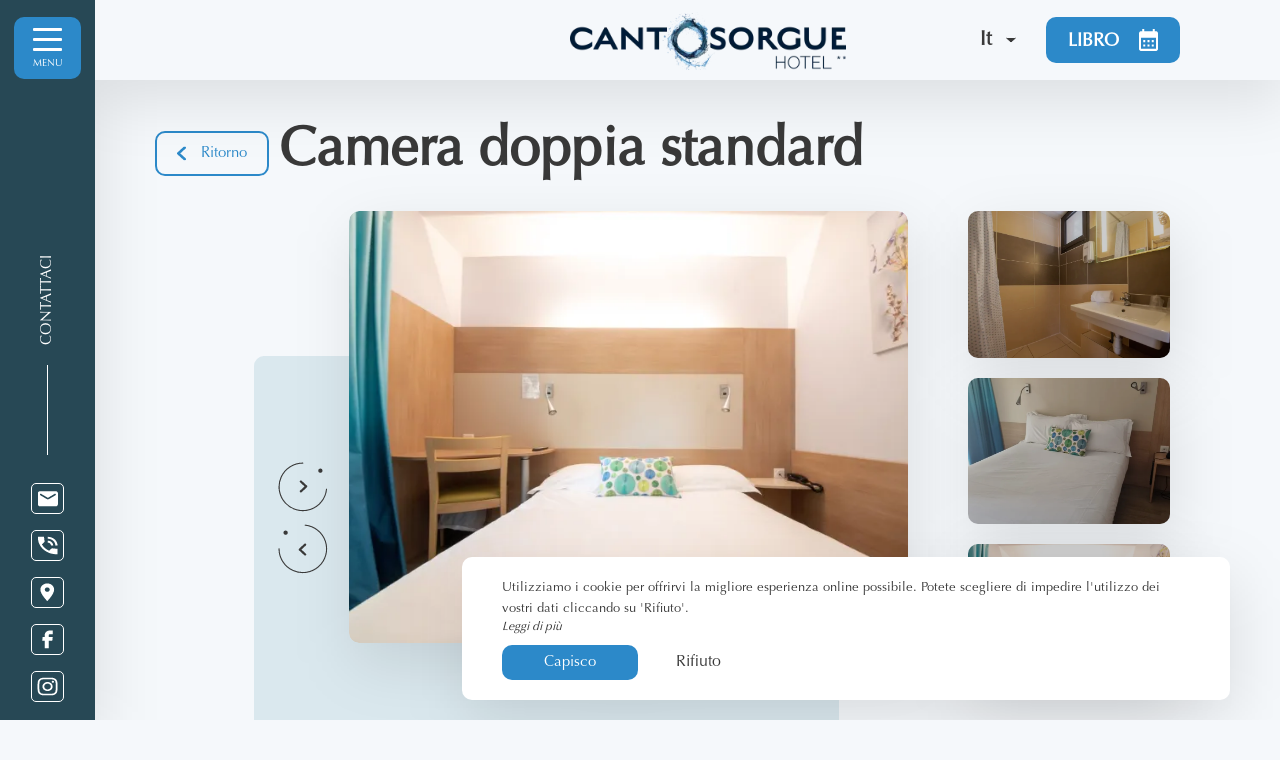

--- FILE ---
content_type: text/html; charset=UTF-8
request_url: https://www.hotel-cantosorgue.com/it/cameradoppiastandard
body_size: 14358
content:
<!DOCTYPE html>
<!--
            ..-:/+++++/+////+/+++++/:-..
      .-/+o+:-*'                  '*-:/oo/:.
   ./oo/-'     ..:/+oossssssso+/:..     './oo/.
 -os+'      .+yhy+:-'        '.:/shyo-      .::'
:ys-      'smh:'
sy+       +dds++++++++++++++++++++++oss:  -----:::
yys*                               -smd-  '''''syy
yyyo-       .oyy+:....      ....:+shy/'      .oyyy
oyyyyo:..     '.:+oooooooooooooo+:-'      .-+syyys
+yyyyyyso+:...        ''''''        ...-/osyyyyyy+
:yyyyyyyyyyysso+//:---......---://+oosso/+yyyyyyy:
'yyyyyyyyyyyyyyyyyyyyyyyyyyyyyyyyyyyyyy:'/yyyyyyy'
 oyyyyyyyyyyyyyyyyyyyyyyyyyyyyyyyyyyyyy:'+yyyyyyo
 .yyyyyyyyyyyyyyyyyyyyyyyyyyyyyyyyyyyyy:.:+yyyys.
  -syyyyyyyyyyyyyyyyyyyyyyyyyyyyyyyyyy:...:yyys.
   ':oyhyyyyyyyyyyyyyyyyyyyyyyyyyyyyyy/-./sys:'
      '-/oyyyyyyyyyyyyyyyyyyyyyyyyyyyyy+./:.
           '.-:/+oossyyyyyyyyyssoo+/:-.'
--><html lang="it">
<head>
	<meta charset="utf-8">
	<meta name="referrer" content="strict-origin-when-cross-origin">
	<meta name="viewport" content="width=device-width, initial-scale=1.0, maximum-scale=1.0">
			<title>Camera doppia standard</title>
	
		<meta name="language" content="it">

	
	<link rel="preconnect" href="//fonts.gstatic.com/" crossorigin="anonymous">

	<link rel="icon" href="/favicon.ico" type="image/x-icon">



<link rel="preload" as="script" href="/js/manifest.js?id=801e6430cb7b5f4be4da965202ac876d"/>
<link rel="preload" as="script" href="/js/vendor.js?id=6dfbd57fa4324b59d7104027273be4bf"/>
<link rel="preload" as="script" href="/js/app.js?id=2e9be07aae58f1db3ab3361197945777"/>
<link rel="preconnect" href="//neo.my-groom-service.com" crossorigin="anonymous">











	<link rel="preload" as="style" href="/css/vendor.css?id=1f47837105fbc33c59421370865fc509"/>
	<link rel="stylesheet" href="/css/vendor.css?id=1f47837105fbc33c59421370865fc509">
	<link rel="preconnect" href="//fonts.my-groom-service.com" crossorigin="anonymous">
	
	<link
			rel="preload"
			href="/css/fonts.css?id=d3e8df6af191ad963f87d5bbc5e46b19"
			as="style"
			onload="this.onload=null;this.rel='stylesheet'"
	/>
	<noscript>
		<link rel="stylesheet" href="/css/fonts.css?id=d3e8df6af191ad963f87d5bbc5e46b19"/>
	</noscript>
<link rel="preload" as="style" href="/css/app.css?id=d833153f989067b0f4ea668b3761b05e"/>
<link rel="stylesheet" href="/css/app.css?id=d833153f989067b0f4ea668b3761b05e">

<link rel="canonical" href="https://www.hotel-cantosorgue.com/chambre-double-standard"/>


	
	
	<link rel="alternate" hreflang="x-default"
	      href="https://www.hotel-cantosorgue.com/chambre-double-standard"/>
	<link rel="alternate" hreflang="fr"
	      href="https://www.hotel-cantosorgue.com/chambre-double-standard"/>

	
									<link rel="alternate" hreflang="de"
			      href="https://www.hotel-cantosorgue.com/de/standarddoppelzimmer"/>
											<link rel="alternate" hreflang="en"
			      href="https://www.hotel-cantosorgue.com/en/standardroom-double"/>
														<link rel="alternate" hreflang="it"
			      href="https://www.hotel-cantosorgue.com/it/cameradoppiastandard"/>
			
<script>
	window.Laravel = {"csrfToken":"Mz85TAjnRVuQy123eLXQjocolY8ar5ooLWexWMy9"};
</script>
<meta property="og:image" content="https://www.hotel-cantosorgue.com/imagecache/fullwidth/notfound.jpg"/>
<meta property="og:image:type" content="image/jpg"/>
<meta property="og:image:width" content="1920"/>
<meta property="og:image:height" content="1080"/>
<meta property="og:type" content="website"/>
<meta property="og:url" content="https://www.hotel-cantosorgue.com"/>
<meta property="og:title" content="Hôtel Cantosorgue"/>
<meta property="og:locale" content="it">
</head>
<body>
<span id="scroll-top"></span>
<!-- layout for nav and content -->


	<div class="nav-wrapper">
	<div class="top-bar top-bar-fixed">
		<div class="nav-title ">
			<a href="/">
				<div class="logo logo-topbar"></div>
			</a>
		</div>
					<div class="language-dropdown">
	<div class="language-dropdown-button">
		<span class="text-capitalize">
			<img src="/imagecache/blurry/flags/it.jpg" alt="it" width="24" height="16">
			<span class="locale-text">it</span>
		</span>
		<svg width="10" height="5" viewBox="0 0 10 5" fill="none" xmlns="http://www.w3.org/2000/svg">
			<path d="M0.5 0.5L5 4.5L9.5 0.5" stroke="#393939" stroke-linecap="round"
			      stroke-linejoin="round"/>
		</svg>
	</div>
	<div class="language-dropdown-list m-0">
		<ul class="language-dropdown-list-items m-0">
																	<li class="language-dropdown-list-item">
						<a rel=&quot;alternate&quot; hreflang="de"
						   href="http://www.hotel-cantosorgue.com/de/standarddoppelzimmer"
						   class="language-dropdown-list-link text-uppercase">
							<img src="/imagecache/blurry/flags/de.jpg" alt="de" width="24" height="16">
							&nbsp;de
						</a>
					</li>
																					<li class="language-dropdown-list-item">
						<a rel=&quot;alternate&quot; hreflang="en"
						   href="http://www.hotel-cantosorgue.com/en/standardroom-double"
						   class="language-dropdown-list-link text-uppercase">
							<img src="/imagecache/blurry/flags/en.jpg" alt="en" width="24" height="16">
							&nbsp;en
						</a>
					</li>
																					<li class="language-dropdown-list-item">
						<a rel=&quot;alternate&quot; hreflang="fr"
						   href="http://www.hotel-cantosorgue.com/fr/chambre-double-standard"
						   class="language-dropdown-list-link text-uppercase">
							<img src="/imagecache/blurry/flags/fr.jpg" alt="fr" width="24" height="16">
							&nbsp;fr
						</a>
					</li>
																</ul>
	</div>
</div>														<div class="mobile-nav-button reservation-button" id="resa-button">
		<a type="button" class="btn reservation-button-link text-uppercase" data-target="#resaModal"
		   data-toggle="modal">
			<span>Libro</span>
			<svg viewBox="0 0 19 22" xmlns="http://www.w3.org/2000/svg">
	<path d="M16.8889 2.2H15.8333V0H13.7222V2.2H5.27778V0H3.16667V2.2H2.11111C0.939444 2.2 0.0105555 3.19 0.0105555 4.4L0 19.8C0 20.3835 0.22242 20.9431 0.61833 21.3556C1.01424 21.7682 1.55121 22 2.11111 22H16.8889C18.05 22 19 21.01 19 19.8V4.4C19 3.19 18.05 2.2 16.8889 2.2ZM16.8889 19.8H2.11111V8.8H16.8889V19.8ZM6.33333 13.2H4.22222V11H6.33333V13.2ZM10.5556 13.2H8.44444V11H10.5556V13.2ZM14.7778 13.2H12.6667V11H14.7778V13.2ZM6.33333 17.6H4.22222V15.4H6.33333V17.6ZM10.5556 17.6H8.44444V15.4H10.5556V17.6ZM14.7778 17.6H12.6667V15.4H14.7778V17.6Z"/>
</svg>		</a>
	</div>
						</div>

	
	<div class="side-nav position-absolute d-flex flex-column justify-content-between vh-100" id="side-nav">
		<div class="nav-header d-flex flex-row justify-content-between w-100">
			<div class="burger-button d-flex justify-content-center align-items-center flex-column">
				<div class="nav-burger d-flex flex-column justify-content-between position-relative">
					<span></span>
					<span></span>
					<span></span>
				</div>
				<span>
                Menu            </span>
			</div>

			<div class="nav-title w-100">
				<a href="/">
											<div class="logo logo-navbar"></div>
									</a>
			</div>
		</div>


		<nav class="nav-body">
			<ul class="nav-list" id="side-menu">
																					
																				<li class="nav-item ">
								<a class="nav-link" href="/it" title="Benvenuto"
								   target="_self"
								   rel="">
									Benvenuto
								</a>
							</li>
																							
													
							<li class="nav-dropdown ">
								<a class="nav-link collapsed dropdown-toggle" type="button" data-toggle="collapse"
								   data-target="#subMenu_2" aria-expanded="true"
								   aria-controls="dropdownMenu_2"
								   id="dropdownBtn_2">
									Albergo 
									<svg viewBox="0 0 9 6" xmlns="http://www.w3.org/2000/svg">
	<path d="M1.72597 0.72175L4.50373 3.66808L7.28149 0.72175C7.34778 0.651447 7.42646 0.595679 7.51306 0.557631C7.59966 0.519584 7.69248 0.5 7.78621 0.5C7.87995 0.5 7.97277 0.519584 8.05937 0.557631C8.14597 0.595679 8.22466 0.651447 8.29094 0.72175C8.35722 0.792053 8.4098 0.875515 8.44567 0.967371C8.48154 1.05923 8.5 1.15768 8.5 1.2571C8.5 1.35652 8.48154 1.45497 8.44567 1.54683C8.4098 1.63869 8.35722 1.72215 8.29094 1.79245L5.00487 5.27793C4.93864 5.34832 4.85997 5.40417 4.77336 5.44228C4.68676 5.48039 4.59391 5.5 4.50015 5.5C4.40639 5.5 4.31355 5.48039 4.22694 5.44228C4.14033 5.40417 4.06166 5.34832 3.99543 5.27793L0.709366 1.79245C0.642998 1.7222 0.590344 1.63875 0.554418 1.54689C0.518492 1.45503 0.5 1.35655 0.5 1.2571C0.5 1.15765 0.518492 1.05917 0.554418 0.967309C0.590344 0.875447 0.642998 0.792001 0.709366 0.72175C0.988574 0.433192 1.44676 0.425598 1.72597 0.72175Z"/>
</svg>								</a>
								<div class="dropdown collapse" aria-labelledby="dropdownBtn_2"
								     data-parent="#side-menu" id="subMenu_2">
									<ul class="nav-list">
																																<li class="nav-item ">
												<a class="nav-link" href="/it/presentazione"
												   title="Presentazione e servizi "
												   target="_self"
												   rel="">
													Presentazione e servizi  </a>
											</li>
																																<li class="nav-item ">
												<a class="nav-link" href="/it/colazione"
												   title="Colazione "
												   target="_self"
												   rel="">
													Colazione  </a>
											</li>
																																<li class="nav-item ">
												<a class="nav-link" href="/it/sostaserale"
												   title="Sosta serale"
												   target="_self"
												   rel="">
													Sosta serale </a>
											</li>
																																<li class="nav-item ">
												<a class="nav-link" href="/it/prezzi"
												   title="Prezzi"
												   target="_self"
												   rel="">
													Prezzi </a>
											</li>
																																<li class="nav-item ">
												<a class="nav-link" href="/it/galleria"
												   title="Galleria"
												   target="_self"
												   rel="">
													Galleria </a>
											</li>
																			</ul>
								</div>
							</li>
																							
																				<li class="nav-item ">
								<a class="nav-link" href="/it/camere" title="Camere"
								   target="_self"
								   rel="">
									Camere
								</a>
							</li>
																							
													
							<li class="nav-dropdown ">
								<a class="nav-link collapsed dropdown-toggle" type="button" data-toggle="collapse"
								   data-target="#subMenu_4" aria-expanded="true"
								   aria-controls="dropdownMenu_4"
								   id="dropdownBtn_4">
									Offerte e buoni regalo 
									<svg viewBox="0 0 9 6" xmlns="http://www.w3.org/2000/svg">
	<path d="M1.72597 0.72175L4.50373 3.66808L7.28149 0.72175C7.34778 0.651447 7.42646 0.595679 7.51306 0.557631C7.59966 0.519584 7.69248 0.5 7.78621 0.5C7.87995 0.5 7.97277 0.519584 8.05937 0.557631C8.14597 0.595679 8.22466 0.651447 8.29094 0.72175C8.35722 0.792053 8.4098 0.875515 8.44567 0.967371C8.48154 1.05923 8.5 1.15768 8.5 1.2571C8.5 1.35652 8.48154 1.45497 8.44567 1.54683C8.4098 1.63869 8.35722 1.72215 8.29094 1.79245L5.00487 5.27793C4.93864 5.34832 4.85997 5.40417 4.77336 5.44228C4.68676 5.48039 4.59391 5.5 4.50015 5.5C4.40639 5.5 4.31355 5.48039 4.22694 5.44228C4.14033 5.40417 4.06166 5.34832 3.99543 5.27793L0.709366 1.79245C0.642998 1.7222 0.590344 1.63875 0.554418 1.54689C0.518492 1.45503 0.5 1.35655 0.5 1.2571C0.5 1.15765 0.518492 1.05917 0.554418 0.967309C0.590344 0.875447 0.642998 0.792001 0.709366 0.72175C0.988574 0.433192 1.44676 0.425598 1.72597 0.72175Z"/>
</svg>								</a>
								<div class="dropdown collapse" aria-labelledby="dropdownBtn_4"
								     data-parent="#side-menu" id="subMenu_4">
									<ul class="nav-list">
																																<li class="nav-item ">
												<a class="nav-link" href="/it/offertespeciali"
												   title="Offerte speciali "
												   target="_self"
												   rel="">
													Offerte speciali  </a>
											</li>
																																<li class="nav-item ">
												<a class="nav-link" href="/it/buonoregalo"
												   title="Offri un buono regalo "
												   target="_self"
												   rel="">
													Offri un buono regalo  </a>
											</li>
																			</ul>
								</div>
							</li>
																							
																				<li class="nav-item ">
								<a class="nav-link" href="/it/to-scoprire" title="Scopri la regione "
								   target="_self"
								   rel="">
									Scopri la regione 
								</a>
							</li>
																							
																				<li class="nav-item ">
								<a class="nav-link" href="/it/contatto" title="Contatto e accesso"
								   target="_self"
								   rel="">
									Contatto e accesso
								</a>
							</li>
																		</ul>
		</nav>

		<div class="nav-footer d-flex flex-column justify-content-between w-100">

			<div class="contact-text">
				<span>Contattaci</span>
			</div>

			<!-- social -->
			
							<ul class="contact-list">
											<!-- icon on left and texte on right -->
						<li class="contact-item">
							
							<a id="menu-contact-mail"
							   class="contact-link">
								<span class="icon"><svg width="17" height="14" viewBox="0 0 17 14" fill="none" xmlns="http://www.w3.org/2000/svg">
	<path d="M15.2856 0.933594H2.3351C1.4449 0.933594 0.716797 1.6414 0.716797 2.50678V11.9486C0.716797 12.8139 1.4449 13.5217 2.3351 13.5217H15.2856C16.1758 13.5217 16.9039 12.8139 16.9039 11.9486V2.50678C16.9052 1.6414 16.1771 0.933594 15.2856 0.933594ZM14.9627 4.27827L9.6688 7.49556C9.14332 7.8186 8.47871 7.8186 7.95324 7.49556L2.6593 4.27827C2.32835 4.09705 2.20947 3.68996 2.39589 3.36823C2.5823 3.0465 3.00106 2.93094 3.33202 3.11216C3.35093 3.12267 3.36984 3.13317 3.3874 3.14499L8.81102 6.44239L14.2346 3.14499C14.5467 2.93488 14.9762 3.01105 15.1924 3.31439C15.4085 3.61774 15.3302 4.03533 15.0181 4.24544C14.9992 4.25594 14.9816 4.26776 14.9627 4.27827Z"/>
</svg></span>
								<span>
									<script type="text/javascript" language="javascript">coded = "gU5oIDIkJBw@JbUcp.gIb" 
		cipher = "yCmlZKRYgxP0knfB7LFqIs9bpAXeiJa3v45W1EH2tODQ8SdzwchUTrVMu6jGNo" 
		shift=coded.length
		link=""
		for (i=0; i<coded.length; i++){
		    if (cipher.indexOf(coded.charAt(i))==-1){
		        ltr=coded.charAt(i)
		        link+=(ltr)
		    }
		    else {
		        ltr = (cipher.indexOf(coded.charAt(i))-shift+cipher.length) % cipher.length
		        link+=(cipher.charAt(ltr))
		    }               
		}document.write(link)</script>
		<noscript><p>Activate Javascript</p></noscript>
								</span>
							</a>
							<script type="text/javascript" language="javascript">coded = "IkDu4r4nB3w@BOkbF.I4O" 
		cipher = "0Tvrc7ux1PX5C4mbBp2qkAlVnIK3YdWUeEyOzLHSjRGFsDJtNMQ96wo8igfhZa" 
		shift=coded.length
		link=""
		for (i=0; i<coded.length; i++){
		    if (cipher.indexOf(coded.charAt(i))==-1){
		        ltr=coded.charAt(i)
		        link+=(ltr)
		    }
		    else {
		        ltr = (cipher.indexOf(coded.charAt(i))-shift+cipher.length) % cipher.length
		        link+=(cipher.charAt(ltr))
		    }               
		}document.getElementById("menu-contact-mail").href = "mailto:"+link</script>
		<noscript><p>Activate Javascript</p></noscript>
						</li>
					
					
											<!-- icon on left and texte on right -->
						<li class="contact-item">
							<a href="tel:0490208181"
							   class="contact-link">
								<span class="icon"><svg viewBox="0 0 16 14" fill="none" xmlns="http://www.w3.org/2000/svg">
	<path d="M13.9984 7.0153H15.6587C15.6587 5.19409 14.8715 3.44748 13.4703 2.15969C12.0691 0.871908 10.1687 0.148438 8.18712 0.148438V1.67441C11.3999 1.67441 13.9984 4.06255 13.9984 7.0153ZM10.6777 7.0153H12.338C12.338 4.90946 10.4784 3.20038 8.18712 3.20038V4.72634C9.56521 4.72634 10.6777 5.74874 10.6777 7.0153ZM9.19163 11.1125C6.83491 10.0109 4.91935 8.25043 3.72075 6.08446L5.8211 4.15411L5.31469 0.148438H0.740405C0.258901 7.91562 7.2075 14.3018 15.6587 13.8593V9.65522L11.2837 9.1898L9.19163 11.1125Z"/>
</svg></span>
								<span>04 90 20 81 81</span>
							</a>
						</li>
					
					
											<!-- icon on left and texte on right -->
						<li class="contact-item">
							<a href="https://www.google.fr/maps/place/Hôtel+Cantosorgue+L&#039;Isle+sur+la+Sorgue/@43.9254121,5.0610365,17z/data=!3m1!4b1!4m6!3m5!1s0x12b5f5f5fad7fd0f:0xab99f0de82465b8a!8m2!3d43.9254083!4d5.0636114!16s%2Fg%2F1tmwkdxm"
							   class="contact-link"
							   target="_blank" rel="noopener noreferrer">
								<span class="icon"><svg width="12" height="16" viewBox="0 0 12 16" fill="none" xmlns="http://www.w3.org/2000/svg">
	<path d="M5.81026 0.363281C2.71236 0.363281 0.207031 2.69144 0.207031 5.57025C0.207031 9.47577 5.81026 15.2402 5.81026 15.2402C5.81026 15.2402 11.4135 9.47577 11.4135 5.57025C11.4135 2.69144 8.90815 0.363281 5.81026 0.363281ZM5.81026 7.43029C4.70543 7.43029 3.80867 6.59695 3.80867 5.57025C3.80867 4.54356 4.70543 3.71022 5.81026 3.71022C6.91508 3.71022 7.81184 4.54356 7.81184 5.57025C7.81184 6.59695 6.91508 7.43029 5.81026 7.43029Z"/>
</svg></span>
								<span>800 Cours Femande Peyre, <br/>84800 L'Isle-sur-la-Sorgue</span>
							</a>
						</li>
									</ul>
				<ul class="social-list">
											<li class="social-item">
							<a href="https://www.facebook.com/CANTOSORGUE"
							   class="social-link"
							   target="_blank" rel="noopener noreferrer">
								<span class="icon"><svg viewBox="0 0 12 20" fill="none" xmlns="http://www.w3.org/2000/svg">
	<path d="M3.09946 19.1668H7.19555V11.3298H10.885L11.2916 7.43678H7.19555V5.47031C7.19555 4.92994 7.65402 4.49188 8.21957 4.49188H11.2916V0.578125H8.21957C5.3918 0.578125 3.09946 2.76842 3.09946 5.47031V7.43678H1.05141L0.646484 11.3298H3.09946V19.1668Z"/>
</svg></span>
							</a>
						</li>
					
											<!-- icon on left and texte on right -->
						<li class="social-item">
							<a href="https://www.instagram.com/cantosorgue/"
							   class="social-link"
							   target="_blank" rel="noopener noreferrer">
								<span class="icon"><svg viewBox="0 0 18 16" fill="none" xmlns="http://www.w3.org/2000/svg">
	<path d="M9.03371 0.197266C6.72022 0.197266 6.43153 0.2069 5.52275 0.243955C4.61558 0.283234 3.9987 0.41441 3.4552 0.607839C2.89558 0.807197 2.41982 1.07548 1.94648 1.51051C1.47313 1.94554 1.18042 2.38205 0.96431 2.89712C0.753846 3.39662 0.610311 3.96357 0.56838 4.79732C0.526448 5.63254 0.517578 5.89786 0.517578 8.0241C0.517578 10.1503 0.528061 10.4156 0.56838 11.2509C0.611118 12.0839 0.753846 12.6516 0.96431 13.1511C1.178 13.6736 1.51345 14.1464 1.94648 14.5377C2.37143 14.9364 2.88671 15.244 3.4552 15.4404C3.9987 15.633 4.61638 15.7657 5.52275 15.8042C6.43073 15.8435 6.72022 15.8509 9.03371 15.8509C11.3472 15.8509 11.6359 15.8413 12.5447 15.8042C13.451 15.765 14.0687 15.633 14.6122 15.4404C15.1807 15.244 15.6952 14.9357 16.1209 14.5377C16.5548 14.1471 16.8894 13.6736 17.1031 13.1511C17.3128 12.6523 17.4571 12.0839 17.499 11.2509C17.5418 10.4164 17.5498 10.1503 17.5498 8.0241C17.5498 5.89786 17.5394 5.63254 17.499 4.79732C17.4563 3.96431 17.3128 3.39588 17.1031 2.89712C16.8894 2.37464 16.554 1.90181 16.1209 1.51051C15.696 1.11179 15.1807 0.803491 14.6122 0.607839C14.0695 0.41441 13.451 0.282493 12.5447 0.243955C11.6359 0.205418 11.3472 0.197266 9.03371 0.197266ZM9.03371 1.60611C11.3069 1.60611 11.5778 1.61649 12.4753 1.65206C13.3059 1.68763 13.7566 1.81436 14.0558 1.92256C14.455 2.06411 14.7372 2.23383 15.0364 2.5073C15.3339 2.78151 15.5186 3.04163 15.6726 3.40774C15.7887 3.68269 15.9282 4.09697 15.9653 4.86031C16.0056 5.6859 16.0153 5.93417 16.0153 8.02335C16.0153 10.1125 16.0048 10.3615 15.9629 11.1864C15.9193 11.9497 15.7815 12.364 15.6637 12.639C15.525 12.9784 15.3073 13.286 15.0259 13.5402C14.7509 13.7995 14.4163 13.9989 14.0469 14.1249C13.7486 14.2316 13.2914 14.3598 12.4608 14.3939C11.5569 14.431 11.2908 14.4399 9.01274 14.4399C6.73392 14.4399 6.46782 14.4302 5.56468 14.3917C4.73331 14.3517 4.27609 14.2249 3.97773 14.1167C3.60761 13.9907 3.27377 13.7906 2.99879 13.5305C2.71414 13.2793 2.49562 12.9717 2.36015 12.6308C2.24322 12.3566 2.10533 11.9364 2.06179 11.1731C2.02953 10.3512 2.01824 10.0977 2.01824 8.01372C2.01824 5.92899 2.02953 5.67479 2.06179 4.84327C2.10533 4.07993 2.24241 3.66046 2.36015 3.38625C2.50932 3.01421 2.70044 2.76001 2.99879 2.4858C3.29635 2.21234 3.57374 2.03669 3.97773 1.90033C4.27609 1.79213 4.72363 1.66466 5.5542 1.62538C6.45895 1.59573 6.72505 1.5861 9.00226 1.5861C9.00145 1.58684 9.03371 1.60611 9.03371 1.60611ZM9.03371 4.00507C6.61861 4.00507 4.66073 5.80448 4.66073 8.0241C4.66073 10.2437 6.61861 12.0431 9.03371 12.0431C11.4488 12.0431 13.4067 10.2437 13.4067 8.0241C13.4067 5.80448 11.4488 4.00507 9.03371 4.00507ZM9.03371 10.6328C7.46531 10.6328 6.19527 9.46555 6.19527 8.0241C6.19527 6.58264 7.46531 5.4154 9.03371 5.4154C10.6021 5.4154 11.8721 6.58264 11.8721 8.0241C11.8721 9.46555 10.6021 10.6328 9.03371 10.6328ZM14.6017 3.84648C14.5808 4.36525 14.1058 4.7699 13.5413 4.75063C13.0067 4.7321 12.5777 4.33783 12.5576 3.84648C12.5576 3.3277 13.0148 2.90749 13.5792 2.90749C14.1437 2.90749 14.6017 3.3277 14.6017 3.84648Z"/>
</svg></span>
							</a>
						</li>
					
					
									</ul>
						
							<div class="menu-mobile-language-dropdown">
					<div class="language-dropdown">
	<div class="language-dropdown-button">
		<span class="text-capitalize">
			<img src="/imagecache/blurry/flags/it.jpg" alt="it" width="24" height="16">
			<span class="locale-text">it</span>
		</span>
		<svg width="10" height="5" viewBox="0 0 10 5" fill="none" xmlns="http://www.w3.org/2000/svg">
			<path d="M0.5 0.5L5 4.5L9.5 0.5" stroke="#393939" stroke-linecap="round"
			      stroke-linejoin="round"/>
		</svg>
	</div>
	<div class="language-dropdown-list m-0">
		<ul class="language-dropdown-list-items m-0">
																	<li class="language-dropdown-list-item">
						<a rel=&quot;alternate&quot; hreflang="de"
						   href="http://www.hotel-cantosorgue.com/de/standarddoppelzimmer"
						   class="language-dropdown-list-link text-uppercase">
							<img src="/imagecache/blurry/flags/de.jpg" alt="de" width="24" height="16">
							&nbsp;de
						</a>
					</li>
																					<li class="language-dropdown-list-item">
						<a rel=&quot;alternate&quot; hreflang="en"
						   href="http://www.hotel-cantosorgue.com/en/standardroom-double"
						   class="language-dropdown-list-link text-uppercase">
							<img src="/imagecache/blurry/flags/en.jpg" alt="en" width="24" height="16">
							&nbsp;en
						</a>
					</li>
																					<li class="language-dropdown-list-item">
						<a rel=&quot;alternate&quot; hreflang="fr"
						   href="http://www.hotel-cantosorgue.com/fr/chambre-double-standard"
						   class="language-dropdown-list-link text-uppercase">
							<img src="/imagecache/blurry/flags/fr.jpg" alt="fr" width="24" height="16">
							&nbsp;fr
						</a>
					</li>
																</ul>
	</div>
</div>				</div>
					</div>
	</div>
</div>

	<div class="resa">
	
	<div class="modal fade" id="resaModal" tabindex="-1" role="dialog" aria-labelledby="exampleModalCenterTitle"
	     aria-hidden="true">
		<div class="modal-dialog modal-dialog-centered modal-xl modal-dialog-scrollable" role="document">
			<div class="modal-content popup popup-resa">
				<div type="button" class="btn btn-close" data-dismiss="modal" aria-label="Close">
					<div class="cross-span">
						<span></span><span></span>
					</div>
				</div>
				<div class="modal-body row">
					<div class="image-container col-md-12 col-lg-4">
													<div class="text-container">
								<div class="resa-text">
									<h2>
								<div class="title">Prenota il tuo soggiorno!</div>
			</h2>
			

		<div class="frame-text ">
					<p>Iniziate a pianificare il vostro soggiorno a Isle-sur-la-Sorgue presso il Cantosorgue Hotel, che gode di una posizione privilegiata in riva al fiume. Approfitta del miglior prezzo sul tuo soggiorno prenotando direttamente, tramite il sito web, per telefono, per email o tramite il modulo di contatto.</p>
		
		
			</div>
								</div>
							</div>
												<div class="blurry-background-loader" id="resa-modal-image">
	<blurry-background-loader
			src="resa.jpg"
			bg-class="resa-img">
			</blurry-background-loader>
</div>					</div>

					<div id="resa-form"
					     class="col-md-12 col-lg-8 d-flex flex-column align-items-center justify-content-center">
						<div class="resa-container">
							
							
							
							<div class="form-container">
								
																	<div id="booking-engine-1"
									     class="booking-engine">
																					<form name="resamail" method="POST" action="/reservation" target="_blank" rel="noopener noreferrer">
	<input type="hidden" name="id_moteur_resa" value=1 />
	<input type="hidden" name="_token" value="Mz85TAjnRVuQy123eLXQjocolY8ar5ooLWexWMy9" autocomplete="off">

	<div class="forms row justify-content-between">
		<div class="input-layout col-xl flex-basis-100 d-flex flex-column align-items-center mx-md-3 mt-4 w-100">
	<div class="input-header d-flex flex-column align-items-center">
		<div class="input-header-icon">
			<svg viewBox="0 0 19 22" xmlns="http://www.w3.org/2000/svg">
	<path d="M16.8889 2.2H15.8333V0H13.7222V2.2H5.27778V0H3.16667V2.2H2.11111C0.939444 2.2 0.0105555 3.19 0.0105555 4.4L0 19.8C0 20.3835 0.22242 20.9431 0.61833 21.3556C1.01424 21.7682 1.55121 22 2.11111 22H16.8889C18.05 22 19 21.01 19 19.8V4.4C19 3.19 18.05 2.2 16.8889 2.2ZM16.8889 19.8H2.11111V8.8H16.8889V19.8ZM6.33333 13.2H4.22222V11H6.33333V13.2ZM10.5556 13.2H8.44444V11H10.5556V13.2ZM14.7778 13.2H12.6667V11H14.7778V13.2ZM6.33333 17.6H4.22222V15.4H6.33333V17.6ZM10.5556 17.6H8.44444V15.4H10.5556V17.6ZM14.7778 17.6H12.6667V15.4H14.7778V17.6Z"/>
</svg>
		</div>
		<div class="input-header-title">
			Date del soggiorno
		</div>
		<span class="input-header-separator"></span>
	</div>
	<div class="input-body">
		<div class="form-group">
		<div class="forminput-range flatpickr" id="range-1">
			<input data-input />

			<input name="arrivee" type="text" hidden />
			<input name="depart" type="text" hidden />

			<div class="position-relative dates">
				<div class="input-target date">
					<label for="arrivee" class="placeholder-input">
						Arrivo*
					</label>
				</div>
				
				<div class="picker-separator">
					<svg viewBox="0 0 5 8" xmlns="http://www.w3.org/2000/svg">
	<path d="M0.22175 6.77403L3.16808 3.99627L0.22175 1.21851C0.151447 1.15222 0.0956792 1.07354 0.0576314 0.986938C0.0195835 0.900338 7.40766e-10 0.80752 0 0.713785C-7.40764e-10 0.620049 0.0195835 0.527231 0.0576314 0.440631C0.0956792 0.35403 0.151447 0.275342 0.22175 0.209062C0.292053 0.14278 0.375515 0.0902042 0.467371 0.0543332C0.559227 0.0184622 0.657677 0 0.757101 0C0.856525 0 0.954975 0.0184622 1.04683 0.0543332C1.13869 0.0902042 1.22215 0.14278 1.29245 0.209062L4.77793 3.49513C4.84832 3.56136 4.90417 3.64003 4.94228 3.72664C4.98039 3.81324 5 3.90609 5 3.99985C5 4.09361 4.98039 4.18645 4.94228 4.27306C4.90417 4.35967 4.84832 4.43834 4.77793 4.50457L1.29245 7.79063C1.2222 7.857 1.13875 7.90966 1.04689 7.94558C0.955029 7.98151 0.856553 8 0.757101 8C0.657648 8 0.559172 7.98151 0.467309 7.94558C0.375447 7.90966 0.292001 7.857 0.22175 7.79063C-0.0668082 7.51143 -0.0744018 7.05324 0.22175 6.77403Z"/>
</svg>				</div>
				<div class="input-target date">
					<label for="depart" class="placeholder-input">
						Partenza*
					</label>
				</div>
			</div>
		</div>
	</div>
	</div>
</div>


		<div class="input-layout col-xl  d-flex flex-column align-items-center mx-md-3 mt-4 w-100">
	<div class="input-header d-flex flex-column align-items-center">
		<div class="input-header-icon">
			<svg viewBox="0 0 40 29" xmlns="http://www.w3.org/2000/svg">
	<path d="M28.4909 16.5481C30.9818 18.2338 32.7273 20.5175 32.7273 23.5625V29H40V23.5625C40 19.6112 33.5091 17.2731 28.4909 16.5481ZM25.4545 14.5C29.4727 14.5 32.7273 11.2556 32.7273 7.25C32.7273 3.24437 29.4727 0 25.4545 0C24.6 0 23.8 0.18125 23.0364 0.435C24.601 2.36389 25.4545 4.76942 25.4545 7.25C25.4545 9.73058 24.601 12.1361 23.0364 14.065C23.8 14.3188 24.6 14.5 25.4545 14.5ZM14.5455 14.5C18.5636 14.5 21.8182 11.2556 21.8182 7.25C21.8182 3.24437 18.5636 0 14.5455 0C10.5273 0 7.27273 3.24437 7.27273 7.25C7.27273 11.2556 10.5273 14.5 14.5455 14.5ZM14.5455 3.625C16.5455 3.625 18.1818 5.25625 18.1818 7.25C18.1818 9.24375 16.5455 10.875 14.5455 10.875C12.5455 10.875 10.9091 9.24375 10.9091 7.25C10.9091 5.25625 12.5455 3.625 14.5455 3.625ZM14.5455 16.3125C9.69091 16.3125 0 18.7412 0 23.5625V29H29.0909V23.5625C29.0909 18.7412 19.4 16.3125 14.5455 16.3125ZM25.4545 25.375H3.63636V23.5806C4 22.2756 9.63636 19.9375 14.5455 19.9375C19.4545 19.9375 25.0909 22.2756 25.4545 23.5625V25.375Z"/>
</svg>
		</div>
		<div class="input-header-title">
			Numero di persone
		</div>
		<span class="input-header-separator"></span>
	</div>
	<div class="input-body">
		<div class="form-group input-stepper">
	
			<input id="stepper-nbpers-1" name="nbadult" min="1" max="10" type="number" value="2" required/>
		<div class="input-target">
			<div class="stepper-minus mr-3">
				<svg class="rounded-minus" xmlns="http://www.w3.org/2000/svg" viewBox="0 0 26 26">
  <path class="cls-1" d="M9,13.98h7.97v-1.98h-7.97v1.98Z"/>
  <circle class="cls-2" cx="13" cy="13" r="12.6"/>
</svg>			</div>
			<div class="stepper-display title">
				<div class="stepper-value">2</div>
			</div>
			<div class="stepper-plus ml-3">
				<svg class="rounded-plus" xmlns="http://www.w3.org/2000/svg" viewBox="0 0 26 26">
  <path class="cls-1" d="M8.7,13.37v.1h3.63v3.63h1.03v-3.63h3.63v-1.03h-3.63v-3.63h-1.03v3.63h-3.63v.93Z"/>
  <circle class="cls-2" cx="13" cy="13" r="12.6"/>
</svg>			</div>
		</div>
	</div>
	</div>
</div>
		<div class="input-layout col-xl  d-flex flex-column align-items-center mx-md-3 mt-4 w-100">
	<div class="input-header d-flex flex-column align-items-center">
		<div class="input-header-icon">
			<svg viewBox="0 0 40 29" xmlns="http://www.w3.org/2000/svg">
	<path d="M28.4909 16.5481C30.9818 18.2338 32.7273 20.5175 32.7273 23.5625V29H40V23.5625C40 19.6112 33.5091 17.2731 28.4909 16.5481ZM25.4545 14.5C29.4727 14.5 32.7273 11.2556 32.7273 7.25C32.7273 3.24437 29.4727 0 25.4545 0C24.6 0 23.8 0.18125 23.0364 0.435C24.601 2.36389 25.4545 4.76942 25.4545 7.25C25.4545 9.73058 24.601 12.1361 23.0364 14.065C23.8 14.3188 24.6 14.5 25.4545 14.5ZM14.5455 14.5C18.5636 14.5 21.8182 11.2556 21.8182 7.25C21.8182 3.24437 18.5636 0 14.5455 0C10.5273 0 7.27273 3.24437 7.27273 7.25C7.27273 11.2556 10.5273 14.5 14.5455 14.5ZM14.5455 3.625C16.5455 3.625 18.1818 5.25625 18.1818 7.25C18.1818 9.24375 16.5455 10.875 14.5455 10.875C12.5455 10.875 10.9091 9.24375 10.9091 7.25C10.9091 5.25625 12.5455 3.625 14.5455 3.625ZM14.5455 16.3125C9.69091 16.3125 0 18.7412 0 23.5625V29H29.0909V23.5625C29.0909 18.7412 19.4 16.3125 14.5455 16.3125ZM25.4545 25.375H3.63636V23.5806C4 22.2756 9.63636 19.9375 14.5455 19.9375C19.4545 19.9375 25.0909 22.2756 25.4545 23.5625V25.375Z"/>
</svg>
		</div>
		<div class="input-header-title">
			Numero di bambini
		</div>
		<span class="input-header-separator"></span>
	</div>
	<div class="input-body">
		<div class="form-group input-stepper">
	
			<input id="stepper-nbenfant-1" name="nbenfant" min="0" max="10" type="number" value="0" required/>
		<div class="input-target">
			<div class="stepper-minus mr-3">
				<svg class="rounded-minus" xmlns="http://www.w3.org/2000/svg" viewBox="0 0 26 26">
  <path class="cls-1" d="M9,13.98h7.97v-1.98h-7.97v1.98Z"/>
  <circle class="cls-2" cx="13" cy="13" r="12.6"/>
</svg>			</div>
			<div class="stepper-display title">
				<div class="stepper-value">0</div>
			</div>
			<div class="stepper-plus ml-3">
				<svg class="rounded-plus" xmlns="http://www.w3.org/2000/svg" viewBox="0 0 26 26">
  <path class="cls-1" d="M8.7,13.37v.1h3.63v3.63h1.03v-3.63h3.63v-1.03h-3.63v-3.63h-1.03v3.63h-3.63v.93Z"/>
  <circle class="cls-2" cx="13" cy="13" r="12.6"/>
</svg>			</div>
		</div>
	</div>
	</div>
</div>

		<div class="form-group next-step-container d-flex flex-row-reverse">
			<button class="btn btn-arrow ml-0 mt-3" type="submit">
									Libro								<svg viewBox="0 0 5 8" xmlns="http://www.w3.org/2000/svg">
	<path d="M0.22175 6.77403L3.16808 3.99627L0.22175 1.21851C0.151447 1.15222 0.0956792 1.07354 0.0576314 0.986938C0.0195835 0.900338 7.40766e-10 0.80752 0 0.713785C-7.40764e-10 0.620049 0.0195835 0.527231 0.0576314 0.440631C0.0956792 0.35403 0.151447 0.275342 0.22175 0.209062C0.292053 0.14278 0.375515 0.0902042 0.467371 0.0543332C0.559227 0.0184622 0.657677 0 0.757101 0C0.856525 0 0.954975 0.0184622 1.04683 0.0543332C1.13869 0.0902042 1.22215 0.14278 1.29245 0.209062L4.77793 3.49513C4.84832 3.56136 4.90417 3.64003 4.94228 3.72664C4.98039 3.81324 5 3.90609 5 3.99985C5 4.09361 4.98039 4.18645 4.94228 4.27306C4.90417 4.35967 4.84832 4.43834 4.77793 4.50457L1.29245 7.79063C1.2222 7.857 1.13875 7.90966 1.04689 7.94558C0.955029 7.98151 0.856553 8 0.757101 8C0.657648 8 0.559172 7.98151 0.467309 7.94558C0.375447 7.90966 0.292001 7.857 0.22175 7.79063C-0.0668082 7.51143 -0.0744018 7.05324 0.22175 6.77403Z"/>
</svg>			</button>
		</div>
	</div>
</form>
																			</div>
															</div>
						</div>
					</div>
				</div>
			</div>
		</div>
	</div>
</div>

	<main class="main-content">
		<article>
			<div id="frame-slider-detail-chambre" class="section-spacer">
				<div class="slider-header">
					<div class="btn-container d-flex flex-row">
						<a href="http://www.hotel-cantosorgue.com" class="btn btn-border btn-left btn-arrow mt-3">
							<svg viewBox="0 0 5 8" xmlns="http://www.w3.org/2000/svg">
	<path d="M0.22175 6.77403L3.16808 3.99627L0.22175 1.21851C0.151447 1.15222 0.0956792 1.07354 0.0576314 0.986938C0.0195835 0.900338 7.40766e-10 0.80752 0 0.713785C-7.40764e-10 0.620049 0.0195835 0.527231 0.0576314 0.440631C0.0956792 0.35403 0.151447 0.275342 0.22175 0.209062C0.292053 0.14278 0.375515 0.0902042 0.467371 0.0543332C0.559227 0.0184622 0.657677 0 0.757101 0C0.856525 0 0.954975 0.0184622 1.04683 0.0543332C1.13869 0.0902042 1.22215 0.14278 1.29245 0.209062L4.77793 3.49513C4.84832 3.56136 4.90417 3.64003 4.94228 3.72664C4.98039 3.81324 5 3.90609 5 3.99985C5 4.09361 4.98039 4.18645 4.94228 4.27306C4.90417 4.35967 4.84832 4.43834 4.77793 4.50457L1.29245 7.79063C1.2222 7.857 1.13875 7.90966 1.04689 7.94558C0.955029 7.98151 0.856553 8 0.757101 8C0.657648 8 0.559172 7.98151 0.467309 7.94558C0.375447 7.90966 0.292001 7.857 0.22175 7.79063C-0.0668082 7.51143 -0.0744018 7.05324 0.22175 6.77403Z"/>
</svg>							Ritorno						</a>
					</div>
					<h1>Camera doppia standard</h1>
				</div>
				<div id="slider-photos-2" class="slider-photos ">
					<slider-photos :images="[&quot;hotel-cantosorgue-19.jpg&quot;,&quot;hotel-cantosorgue-36.jpg&quot;,&quot;4ed80e7b10b6ec8566c4ec233f2f59e8.jpg&quot;]"
					               :idslider="'slider-photos-2'" :isinverted="'true'"
					               :preview="true"></slider-photos>
				</div>

							</div>

			<section id="frame-content-detail-chambre" class="section-spacer">
				<div class="detail-chambre-container">
					<div class="detail">
													<h4 class="mb-3">Descrizione</h4>
												<div class="main-infos">
														
															<div class="nb_pers">
																			1
										- 2 pers.																	</div>
													</div>

													<div class="description">
								<p>Per il vostro soggiorno a Isle-sur-la-Sorgue, Cantosorgue vi propone la <strong>Camera doppia Standard</strong>.&nbsp;</p>
<p>Questo alloggio, con una superficie di <strong>11 m²</strong> con vetrata fissa, è progettato per ospitare un massimo di due persone.</p>
<p>Passerai la notte in un comodo <strong>letto matrimoniale 140x200 cm</strong>e avrai un <strong>bagno</strong> privato con doccia e WC. La vostra camera dispone di una serie di attrezzature utili per il vostro soggiorno in Provenza: armadio, portaoggetti, scrivania, tablet e TV.</p>
<p>Per il vostro comfort, la camera doppia standard è <strong>climatizzata</strong>. È disponibile una connessione <strong>Wi-Fi</strong>.</p>
							</div>
											</div>

											<div class="infos">
															<div class="caracteristiques">
																			<div class="caracteristiques-title">
											Caratteristiche
										</div>
																		<ul><li>Prezzo basso</li><li>Accesso alla piscina</li><li>Soggiorno tranquillo</li><li>Parcheggio gratuito</li><li>Check-in: dalle 15:00</li><li>Check-out: entro le ore 11:00</li></ul>
								</div>
																						<div class="equipements">
																			<div class="equipements-title">
											Attrezzatura
										</div>
																		<ul><li>Letto 140x200 cm</li><li>Doccia – WC</li><li>Stoccaggio</li><li>Televisione</li><li>Connessione Wi-Fi</li><li>Aria condizionata</li></ul>
								</div>
													</div>
									</div>
			</section>
		</article>
	</main>


	<footer class="w-100">
		
		<div class="footer-coord row no-gutters d-flex justify-content-around">
			<div class="logo-box col-lg-3">
	<div class="logo logo-footer"></div>
</div>

<div class="info-div row col-lg-9">
			<div class="box-info d-flex flex-row col-lg-3 col-sm-4">
			<div class="box-info-container d-flex flex-column w-100">
				<!-- logo -->
				<div class="box-info-logo">
					<svg viewBox="0 0 16 14" fill="none" xmlns="http://www.w3.org/2000/svg">
	<path d="M13.9984 7.0153H15.6587C15.6587 5.19409 14.8715 3.44748 13.4703 2.15969C12.0691 0.871908 10.1687 0.148438 8.18712 0.148438V1.67441C11.3999 1.67441 13.9984 4.06255 13.9984 7.0153ZM10.6777 7.0153H12.338C12.338 4.90946 10.4784 3.20038 8.18712 3.20038V4.72634C9.56521 4.72634 10.6777 5.74874 10.6777 7.0153ZM9.19163 11.1125C6.83491 10.0109 4.91935 8.25043 3.72075 6.08446L5.8211 4.15411L5.31469 0.148438H0.740405C0.258901 7.91562 7.2075 14.3018 15.6587 13.8593V9.65522L11.2837 9.1898L9.19163 11.1125Z"/>
</svg>				</div>
				<!-- coordonnées -->
				<div class="box-info-title">Per telefono</div>
				<div class="box-info-content">
											<a href="tel:0490208181">04 90 20 81 81</a>
														</div>
			</div>
		</div>
				<div class="d-flex flex-row box-info col-lg-3 col-sm-4">
			<div class="box-info-container d-flex flex-column w-100">
				<!-- logo -->
				<div class="box-info-logo">
					<svg width="17" height="14" viewBox="0 0 17 14" fill="none" xmlns="http://www.w3.org/2000/svg">
	<path d="M15.2856 0.933594H2.3351C1.4449 0.933594 0.716797 1.6414 0.716797 2.50678V11.9486C0.716797 12.8139 1.4449 13.5217 2.3351 13.5217H15.2856C16.1758 13.5217 16.9039 12.8139 16.9039 11.9486V2.50678C16.9052 1.6414 16.1771 0.933594 15.2856 0.933594ZM14.9627 4.27827L9.6688 7.49556C9.14332 7.8186 8.47871 7.8186 7.95324 7.49556L2.6593 4.27827C2.32835 4.09705 2.20947 3.68996 2.39589 3.36823C2.5823 3.0465 3.00106 2.93094 3.33202 3.11216C3.35093 3.12267 3.36984 3.13317 3.3874 3.14499L8.81102 6.44239L14.2346 3.14499C14.5467 2.93488 14.9762 3.01105 15.1924 3.31439C15.4085 3.61774 15.3302 4.03533 15.0181 4.24544C14.9992 4.25594 14.9816 4.26776 14.9627 4.27827Z"/>
</svg>				</div>
				<!-- coordonnées -->
				<div class="box-info-title">Via e-mail</div>
				<div class="box-info-content">
											<script type="text/javascript" language="javascript">coded = "Nx2G464CIos@I7xZE.N47" 
		cipher = "vfsh8Bk5ZSgbyPqjd724Lr16cT3HJFDIptlUaYwuK9CezNXAViQORWGE0xmnoM" 
		shift=coded.length
		link=""
		for (i=0; i<coded.length; i++){
		    if (cipher.indexOf(coded.charAt(i))==-1){
		        ltr=coded.charAt(i)
		        link+=(ltr)
		    }
		    else {
		        ltr = (cipher.indexOf(coded.charAt(i))-shift+cipher.length) % cipher.length
		        link+=(cipher.charAt(ltr))
		    }               
		}document.write("<a href=\'mailto:"+link+"\'>"+link+"</a>")</script>
		<noscript><p>Activate Javascript</p></noscript>
														</div>
			</div>
		</div>
				<div class="d-flex flex-row box-info col-lg-3 col-sm-4">
			<div class="box-info-container d-flex flex-column w-100">
				<!-- logo -->
				<div class="box-info-logo">
					<svg width="12" height="16" viewBox="0 0 12 16" fill="none" xmlns="http://www.w3.org/2000/svg">
	<path d="M5.81026 0.363281C2.71236 0.363281 0.207031 2.69144 0.207031 5.57025C0.207031 9.47577 5.81026 15.2402 5.81026 15.2402C5.81026 15.2402 11.4135 9.47577 11.4135 5.57025C11.4135 2.69144 8.90815 0.363281 5.81026 0.363281ZM5.81026 7.43029C4.70543 7.43029 3.80867 6.59695 3.80867 5.57025C3.80867 4.54356 4.70543 3.71022 5.81026 3.71022C6.91508 3.71022 7.81184 4.54356 7.81184 5.57025C7.81184 6.59695 6.91508 7.43029 5.81026 7.43029Z"/>
</svg>				</div>
				<!-- coordonnées -->
				<div class="box-info-title">Indirizzo</div>
				<div class="box-info-content">
					<a href="https://www.google.fr/maps/place/Hôtel+Cantosorgue+L&#039;Isle+sur+la+Sorgue/@43.9254121,5.0610365,17z/data=!3m1!4b1!4m6!3m5!1s0x12b5f5f5fad7fd0f:0xab99f0de82465b8a!8m2!3d43.9254083!4d5.0636114!16s%2Fg%2F1tmwkdxm"
					   target="_blank" rel="noopener noreferrer">800 Cours Femande Peyre, <br/>84800 L'Isle-sur-la-Sorgue</a>
				</div>
			</div>
		</div>
				<div class="d-flex flex-row box-info col-lg-3 col-sm-12">
			<div class="box-info-container d-flex flex-column w-100">
				<!-- logo -->
				<div class="box-info-logo d-sm-none d-md-flex">
					<svg viewBox="0 0 17 17" fill="none" xmlns="http://www.w3.org/2000/svg">
	<path d="M10.0044 8.16521C9.68139 8.4884 9.15603 8.4884 8.833 8.16521C7.8639 7.19564 6.2846 7.19564 5.31539 8.16521L2.38521 11.0968C1.91534 11.5669 1.65755 12.1905 1.65755 12.8564C1.65755 13.5224 1.91533 14.1459 2.38521 14.616C3.35431 15.5856 4.93033 15.5856 5.90283 14.616L7.704 12.814C8.02703 12.4908 8.55239 12.4908 8.87542 12.814C9.19846 13.1372 9.19846 13.6628 8.87542 13.986L7.07425 15.788C5.45906 17.404 2.82901 17.404 1.21385 15.788C0.43073 15.0045 0 13.9664 0 12.8564C0 11.7497 0.43073 10.7083 1.21385 9.92481L4.14402 6.99321C4.95324 6.18685 6.01372 5.78206 7.07419 5.78206C8.13467 5.78206 9.19515 6.18685 10.0044 6.99321C10.3274 7.3164 10.3274 7.84202 10.0044 8.16521H10.0044Z"/>
	<path d="M15.3629 7.49509L12.4328 10.4267C10.8176 12.0427 8.18751 12.0427 6.57235 10.4267C6.24932 10.1035 6.24932 9.57788 6.57235 9.25469C6.89538 8.9315 7.42074 8.9315 7.74378 9.25469C8.71287 10.2243 10.2889 10.2243 11.2614 9.25469L14.1916 6.32309C14.6614 5.85299 14.9192 5.22945 14.9192 4.56349C14.9192 3.89753 14.6614 3.27398 14.1916 2.80388C13.2518 1.86368 11.6138 1.86368 10.674 2.80388L8.87603 4.60593C8.553 4.92912 8.02764 4.92912 7.70461 4.60593C7.38157 4.28274 7.38157 3.75712 7.70461 3.43393L9.50578 1.63514C10.2889 0.851641 11.3298 0.420701 12.436 0.420701C13.5421 0.420701 14.583 0.851641 15.3661 1.63514C16.1492 2.41864 16.58 3.46005 16.58 4.56674C16.5767 5.67343 16.146 6.71156 15.3629 7.49506L15.3629 7.49509Z"/>
</svg>
				</div>
				<!-- coordonnées -->
				<div class="box-info-title">
					Seguiteci				</div>
				<div class="box-info-content d-flex align-items-center">
					<ul class="social-list d-flex flex-row justify-content-between p-0 m-0">
													<li class="social-item">
								<a href="https://www.facebook.com/CANTOSORGUE"
								   class="d-flex justify-content-center align-content-center flex-wrap social-link"
								   target="_blank" rel="noopener noreferrer">
									<span class="icon"><svg viewBox="0 0 12 20" fill="none" xmlns="http://www.w3.org/2000/svg">
	<path d="M3.09946 19.1668H7.19555V11.3298H10.885L11.2916 7.43678H7.19555V5.47031C7.19555 4.92994 7.65402 4.49188 8.21957 4.49188H11.2916V0.578125H8.21957C5.3918 0.578125 3.09946 2.76842 3.09946 5.47031V7.43678H1.05141L0.646484 11.3298H3.09946V19.1668Z"/>
</svg></span>
								</a>
							</li>
						
													<li class="social-item">
								<a href="https://www.instagram.com/cantosorgue/"
								   class="d-flex justify-content-center align-content-center flex-wrap social-link"
								   target="_blank" rel="noopener noreferrer">
									<span class="icon"><svg viewBox="0 0 18 16" fill="none" xmlns="http://www.w3.org/2000/svg">
	<path d="M9.03371 0.197266C6.72022 0.197266 6.43153 0.2069 5.52275 0.243955C4.61558 0.283234 3.9987 0.41441 3.4552 0.607839C2.89558 0.807197 2.41982 1.07548 1.94648 1.51051C1.47313 1.94554 1.18042 2.38205 0.96431 2.89712C0.753846 3.39662 0.610311 3.96357 0.56838 4.79732C0.526448 5.63254 0.517578 5.89786 0.517578 8.0241C0.517578 10.1503 0.528061 10.4156 0.56838 11.2509C0.611118 12.0839 0.753846 12.6516 0.96431 13.1511C1.178 13.6736 1.51345 14.1464 1.94648 14.5377C2.37143 14.9364 2.88671 15.244 3.4552 15.4404C3.9987 15.633 4.61638 15.7657 5.52275 15.8042C6.43073 15.8435 6.72022 15.8509 9.03371 15.8509C11.3472 15.8509 11.6359 15.8413 12.5447 15.8042C13.451 15.765 14.0687 15.633 14.6122 15.4404C15.1807 15.244 15.6952 14.9357 16.1209 14.5377C16.5548 14.1471 16.8894 13.6736 17.1031 13.1511C17.3128 12.6523 17.4571 12.0839 17.499 11.2509C17.5418 10.4164 17.5498 10.1503 17.5498 8.0241C17.5498 5.89786 17.5394 5.63254 17.499 4.79732C17.4563 3.96431 17.3128 3.39588 17.1031 2.89712C16.8894 2.37464 16.554 1.90181 16.1209 1.51051C15.696 1.11179 15.1807 0.803491 14.6122 0.607839C14.0695 0.41441 13.451 0.282493 12.5447 0.243955C11.6359 0.205418 11.3472 0.197266 9.03371 0.197266ZM9.03371 1.60611C11.3069 1.60611 11.5778 1.61649 12.4753 1.65206C13.3059 1.68763 13.7566 1.81436 14.0558 1.92256C14.455 2.06411 14.7372 2.23383 15.0364 2.5073C15.3339 2.78151 15.5186 3.04163 15.6726 3.40774C15.7887 3.68269 15.9282 4.09697 15.9653 4.86031C16.0056 5.6859 16.0153 5.93417 16.0153 8.02335C16.0153 10.1125 16.0048 10.3615 15.9629 11.1864C15.9193 11.9497 15.7815 12.364 15.6637 12.639C15.525 12.9784 15.3073 13.286 15.0259 13.5402C14.7509 13.7995 14.4163 13.9989 14.0469 14.1249C13.7486 14.2316 13.2914 14.3598 12.4608 14.3939C11.5569 14.431 11.2908 14.4399 9.01274 14.4399C6.73392 14.4399 6.46782 14.4302 5.56468 14.3917C4.73331 14.3517 4.27609 14.2249 3.97773 14.1167C3.60761 13.9907 3.27377 13.7906 2.99879 13.5305C2.71414 13.2793 2.49562 12.9717 2.36015 12.6308C2.24322 12.3566 2.10533 11.9364 2.06179 11.1731C2.02953 10.3512 2.01824 10.0977 2.01824 8.01372C2.01824 5.92899 2.02953 5.67479 2.06179 4.84327C2.10533 4.07993 2.24241 3.66046 2.36015 3.38625C2.50932 3.01421 2.70044 2.76001 2.99879 2.4858C3.29635 2.21234 3.57374 2.03669 3.97773 1.90033C4.27609 1.79213 4.72363 1.66466 5.5542 1.62538C6.45895 1.59573 6.72505 1.5861 9.00226 1.5861C9.00145 1.58684 9.03371 1.60611 9.03371 1.60611ZM9.03371 4.00507C6.61861 4.00507 4.66073 5.80448 4.66073 8.0241C4.66073 10.2437 6.61861 12.0431 9.03371 12.0431C11.4488 12.0431 13.4067 10.2437 13.4067 8.0241C13.4067 5.80448 11.4488 4.00507 9.03371 4.00507ZM9.03371 10.6328C7.46531 10.6328 6.19527 9.46555 6.19527 8.0241C6.19527 6.58264 7.46531 5.4154 9.03371 5.4154C10.6021 5.4154 11.8721 6.58264 11.8721 8.0241C11.8721 9.46555 10.6021 10.6328 9.03371 10.6328ZM14.6017 3.84648C14.5808 4.36525 14.1058 4.7699 13.5413 4.75063C13.0067 4.7321 12.5777 4.33783 12.5576 3.84648C12.5576 3.3277 13.0148 2.90749 13.5792 2.90749C14.1437 2.90749 14.6017 3.3277 14.6017 3.84648Z"/>
</svg></span>
								</a>
							</li>
						
																	</ul>
				</div>
			</div>
		</div>
	</div>

		</div>
		
		<div class="footer-logos row no-gutters align-items-center justify-content-center">
    <a href="https://www.maregionsud.fr">
        <img alt="Région Sud" width="auto" src="/imagecache/medium/region.png">
    </a>
</div>
		
		<div class="footer-mgs row no-gutters align-items-center justify-content-between">
			<div class="row align-items-center justify-content-center align-items-lg-start justify-content-lg-start mgs-content col-sm-12 col-md-12 col-lg-4 order-md-1 order-lg-0">
	© 2026 Hôtel Cantosorgue&nbsp;|
	<a href="https://www.hotel-cantosorgue.com/it/mentions-legales">&nbsp;Menzioni legali&nbsp;</a>|
	<a href="https://www.hotel-cantosorgue.com/it/plan-du-site">&nbsp;Mappa del sito</a>
</div>
<a href="#scroll-top" class="btn-footer-scroll smooth-scroll d-flex col-sm-12 col-md-12 col-lg-1 order-md-0 order-lg-1">
	<svg width="46" height="46" viewBox="0 0 46 46" fill="none" xmlns="http://www.w3.org/2000/svg">
		<path id="btn-footer-circle"
		      d="M0.953381 22.8224C0.953381 27.0578 2.18293 31.2021 4.49275 34.7521C6.80257 38.3022 10.0933 41.1054 13.9655 42.8214C17.8377 44.5374 22.1248 45.0924 26.3063 44.419C30.4878 43.7456 34.3839 41.8728 37.5215 39.0279C40.6592 36.183 42.9035 32.4884 43.982 28.3926C45.0605 24.2969 44.9268 19.9761 43.5971 15.9548C42.2675 11.9336 39.799 8.38485 36.4914 5.73941C33.1838 3.09397 29.1794 1.46562 24.9643 1.05205"
		      stroke="#5A5A5A" stroke-linecap="round"/>
		<path id="btn-footer-arrow"
		      d="M25.6896 19.6857L21.5647 23.5051L25.6896 27.3246C25.788 27.4157 25.866 27.5239 25.9193 27.643C25.9726 27.762 26 27.8897 26 28.0185C26 28.1474 25.9726 28.2751 25.9193 28.3941C25.866 28.5132 25.788 28.6214 25.6896 28.7125C25.5911 28.8037 25.4743 28.876 25.3457 28.9253C25.2171 28.9746 25.0793 29 24.9401 29C24.8009 29 24.663 28.9746 24.5344 28.9253C24.4058 28.876 24.289 28.8037 24.1906 28.7125L19.3109 24.1942C19.2123 24.1031 19.1342 23.995 19.0808 23.8759C19.0275 23.7568 19 23.6291 19 23.5002C19 23.3713 19.0275 23.2436 19.0808 23.1245C19.1342 23.0055 19.2123 22.8973 19.3109 22.8062L24.1906 18.2879C24.2889 18.1966 24.4057 18.1242 24.5344 18.0748C24.663 18.0254 24.8008 18 24.9401 18C25.0793 18 25.2172 18.0254 25.3458 18.0748C25.4744 18.1242 25.5912 18.1966 25.6896 18.2879C26.0935 18.6718 26.1042 19.3018 25.6896 19.6857Z"
		      fill="#5A5A5A"/>
		<circle cx="7" cy="8" r="2" fill="#5A5A5A"/>
	</svg>
</a>
<div class="mgs-logo-desc row no-gutters justify-content-center justify-content-lg-around align-items-center col-sm-12 col-md-12 col-lg-4 order-md-2 order-lg-2">
	<div class="mgs-desc">
		
					Création site web pour hôtel 
			</div>
	<div class="mgs-logo">
		<img alt="Logo My Groom Service"
		     src="/imagecache/logo/logo_white.png"
		     width="150" height="36"/>
	</div>
</div>
		</div>
	</footer>

<div class="js-cookie-consent cookie-consent">
	<div class="cookie-consent__message" style="display: none;">
		Questo sito richiede l'uso di cookie per funzionare correttamente. Tuttavia, vengono utilizzati solo i cosiddetti cookie tecnici (cookie di funzionalità) che sono essenziali per il corretto funzionamento dei servizi e la loro sicurezza. Non possono essere disattivati e non richiedono il tuo consenso. Gli unici dati raccolti sono destinati a Google Analytics: sono anonimi (anonimizzazione che trasforma i dati personali in dati grezzi non identificativi, che possono essere utilizzati senza ottenere il consenso degli utenti da cui provengono). È comunque possibile impedire l'utilizzo di quest'ultimo cliccando su 'Rifiuto'.
	</div>
	<div class="cookie-consent__message cookie-consent__message_short">
		Utilizziamo i cookie per offrirvi la migliore esperienza online possibile. Potete scegliere di impedire l'utilizzo dei vostri dati cliccando su 'Rifiuto'.
	</div>
	<div id="cookie-consent__readmore" style="font-style: italic;">
		Leggi di più
	</div>
	<div id="cookie-consent__readless" style="font-style: italic; display: none;">
		Leggi di meno
	</div>
	<button class="js-cookie-consent-agree cookie-consent__agree">
		Capisco
	</button>
	<div class="js-cookie-consent-refuse cookie-consent__refuse">
		Rifiuto
	</div>
</div>

	<script>
		window.laravelCookieConsent = (function () {
			const COOKIE_DOMAIN = 'www.hotel-cantosorgue.com',
				COOKIE_TEXT_CONTENT = "Questo sito richiede l&#039;uso di cookie per funzionare correttamente. Tuttavia, vengono utilizzati solo i cosiddetti cookie tecnici (cookie di funzionalità) che sono essenziali per il corretto funzionamento dei servizi e la loro sicurezza. Non possono essere disattivati e non richiedono il tuo consenso. Gli unici dati raccolti sono destinati a Google Analytics: sono anonimi (anonimizzazione che trasforma i dati personali in dati grezzi non identificativi, che possono essere utilizzati senza ottenere il consenso degli utenti da cui provengono). È comunque possibile impedire l&#039;utilizzo di quest&#039;ultimo cliccando su &#039;Rifiuto&#039;.",
				COOKIE_TEXT_REDUCED_LENGTH = 160

			const readmoreButton = document.getElementById('cookie-consent__readmore'),
				readlessButton = document.getElementById('cookie-consent__readless'),
				acceptButtons = document.getElementsByClassName('js-cookie-consent-agree'),
				refuseButtons = document.getElementsByClassName('js-cookie-consent-refuse'),
				messageDiv = document.getElementsByClassName('cookie-consent__message')[0],
				shortMessageDiv = document.getElementsByClassName('cookie-consent__message_short')[0]

			function consentWithCookies() {
				const COOKIE_VALUE = 1
				setCookie('cookie_consent', COOKIE_VALUE, 365)
				
				
								localStorage.setItem('consentGranted', 'true')

				function gtag() {
					window.dataLayer = window.dataLayer || []
					window.dataLayer.push(arguments)
				}

				gtag('consent', 'update', {
					ad_user_data: 'granted',
					ad_personalization: 'granted',
					ad_storage: 'granted',
					analytics_storage: 'granted'
				})
				
				hideCookieDialog()
			}

			function refuseCookies() {
				const COOKIE_VALUE = 0
				setCookie('cookie_consent', COOKIE_VALUE, 365)
				hideCookieDialog()
				location.reload() 
			}

			function cookieExists(name) {
				const cookies = document.cookie.split('; ')
				return cookies.indexOf(name + '=0') !== -1 || cookies.indexOf(name + '=1') !== -1
			}

			function hideCookieDialog() {
				const dialogs = document.getElementsByClassName('js-cookie-consent')

				for (let i = 0; i < dialogs.length; ++i) {
					dialogs[i].style.display = 'none'
				}
			}

			function setCookie(name, value, expirationInDays) {
				const date = new Date()
				date.setTime(date.getTime() + (expirationInDays * 24 * 60 * 60 * 1000))
				document.cookie = name + '=' + value
					+ ';expires=' + date.toUTCString()
					+ ';domain=' + COOKIE_DOMAIN
					+ ';path=/'
					+ ';samesite=lax'
			}

			function readMore() {
				shortMessageDiv.style.display = 'none'
				messageDiv.style.display = 'block'
				readmoreButton.style.display = 'none'
				readlessButton.style.display = 'block'
			}

			function readLess() {
				messageDiv.style.display = 'none'
				shortMessageDiv.style.display = 'block'
				readmoreButton.style.display = 'block'
				readlessButton.style.display = 'none'
			}

			if (cookieExists('cookie_consent')) {
				hideCookieDialog()
			}

			for (let i = 0; i < acceptButtons.length; ++i) {
				acceptButtons[i].addEventListener('click', consentWithCookies)
			}

			for (let i = 0; i < refuseButtons.length; ++i) {
				refuseButtons[i].addEventListener('click', refuseCookies)
			}


			readmoreButton.addEventListener('click', readMore)
			readlessButton.addEventListener('click', readLess)

			return {
				consentWithCookies: consentWithCookies,
				hideCookieDialog: hideCookieDialog,
				refuseCookies: refuseCookies
			}
		})()
	</script>
<script>
	if (window.document.documentMode) {
		// Do IE stuff
		console.info('Internet Explorer detected')
		alert('Internet Explorer n\'est pas supporté, merci d\'utiliser un autre navigateur tel que Google Chrome ou Mozilla Firefox.\n\nInternet Explorer is not compatible, please use Google Chrome or Mozilla Firefox.')
	}
</script>
<script defer src="/js/manifest.js?id=801e6430cb7b5f4be4da965202ac876d"></script>
<script defer src="/js/vendor.js?id=6dfbd57fa4324b59d7104027273be4bf"></script>
<script defer src="/js/app.js?id=2e9be07aae58f1db3ab3361197945777"></script>
<div id="comparatorMB" ></div> <style> #comparatorMB { position: absolute; z-index: 1; left: 95px; bottom: -5px; @media (max-width: 991px) { display: none; } } </style> <script> if (window.location.pathname !== "/" && window.location.pathname !== "/en" && window.location.pathname !== "/it" && window.location.pathname !== "/de") { document.getElementById('comparatorMB').style.display = 'none'; } </script> <script> var langue = 'fr'; var id_etab = 'ec1c47ac6e509d0622cb9e733c3c643f'; var param = 'param-ec1c47ac6e509d0622cb9e733c3c643f'; var style = 'style-ec1c47ac6e509d0622cb9e733c3c643f'; </script> <script src="https://www.secure-direct-hotel-booking.com/comparator/scriptComparator.js"></script><script src="https://copilot.my-groom-service.com/api/widget/1aaf57e4-470d-41f7-97fc-4aa0eedbe822.js" async></script>
<script type="application/ld+json">
{
	"@context": "https://schema.org",
	"@type": "Hotel", 
	"url": "https://www.hotel-cantosorgue.com",
	"name": "Hôtel Cantosorgue",
			"logo": "https://www.hotel-cantosorgue.com/imagecache/logo/brand_logo.png",
		"address": {
		"@type": "PostalAddress",
		
		"addressLocality": "L&#039;Isle-sur-la-Sorgue",
		"postalCode": "84800",
		"streetAddress": "800 Cours Femande Peyre, ",
		"url": "https://www.hotel-cantosorgue.com"
	},
	"telephone": "04 90 20 81 81",
	"email": "cantosorgue@gmail.com",
	"latitude": "43.92538509",
    "longitude": "5.06360067",
    "hasMap": "https://www.google.fr/maps/place/Hôtel+Cantosorgue+L&#039;Isle+sur+la+Sorgue/@43.9254121,5.0610365,17z/data=!3m1!4b1!4m6!3m5!1s0x12b5f5f5fad7fd0f:0xab99f0de82465b8a!8m2!3d43.9254083!4d5.0636114!16s%2Fg%2F1tmwkdxm",
    "availableLanguage": [{"@type":"Language","name":"German"},{"@type":"Language","name":"English"},{"@type":"Language","name":"French"},{"@type":"Language","name":"Italian"}],
	"image": "https://www.hotel-cantosorgue.com/imagecache/fullwidth/notfound.jpg"
	
			,"sameAs": ["https://www.facebook.com/CANTOSORGUE","https://www.instagram.com/cantosorgue/"]
			}
</script>
<!-- Global site tag (gtag.js) - Google Analytics -->
		<script async src="https://www.googletagmanager.com/gtag/js?id=G-D31RD45R9B"></script>
		<script>
			window.dataLayer = window.dataLayer || []

			function gtag() {
				window.dataLayer.push(arguments)
			}

						
			
			gtag('consent', 'default', {
				'ad_user_data': 'denied',
				'ad_personalization': 'denied',
				'ad_storage': 'denied',
				'analytics_storage': 'denied',
				'wait_for_update': 500
			})
			
			gtag('js', new Date())

						gtag('config', 'G-D31RD45R9B', {'anonymize_ip': true})
			
			
					</script>

	</body>
</html>


--- FILE ---
content_type: text/css
request_url: https://www.hotel-cantosorgue.com/css/app.css?id=d833153f989067b0f4ea668b3761b05e
body_size: 22482
content:
.neo-smartcalendar{border:1px solid #2c89c9;border-radius:1rem}.neo-smartcalendar:not(.inline){background-color:#f5f8fb}:not(.smartcalendar-main-container)>.flatpickr-calendar{box-shadow:none;font-family:Optima LT Std,sans-serif}:not(.smartcalendar-main-container)>.flatpickr-calendar svg{fill:#393939!important}:not(.smartcalendar-main-container)>.flatpickr-calendar:after,:not(.smartcalendar-main-container)>.flatpickr-calendar:before{border-bottom-color:#dae8ee!important}:not(.smartcalendar-main-container)>.flatpickr-calendar .flatpickr-disabled{filter:opacity(.6)}:not(.smartcalendar-main-container)>.flatpickr-calendar .dayContainer{box-shadow:none!important}:not(.smartcalendar-main-container)>.flatpickr-calendar flatpickr-day.today:not(.selected){border-bottom-color:#2c89c9!important}:not(.smartcalendar-main-container)>.flatpickr-calendar flatpickr-day.today:not(.selected):hover{background-color:#2c89c9!important;border:#2c89c9!important}:not(.smartcalendar-main-container)>.flatpickr-calendar .flatpickr-day,:not(.smartcalendar-main-container)>.flatpickr-calendar .flatpickr-days,:not(.smartcalendar-main-container)>.flatpickr-calendar .flatpickr-innerContainer{background:#f5f8fb!important;color:#393939!important}:not(.smartcalendar-main-container)>.flatpickr-calendar .flatpickr-day.endRange,:not(.smartcalendar-main-container)>.flatpickr-calendar .flatpickr-day.selected,:not(.smartcalendar-main-container)>.flatpickr-calendar .flatpickr-day.startRange{background:#2c89c9!important;border:#2c89c9!important;color:#fff!important}:not(.smartcalendar-main-container)>.flatpickr-calendar .flatpickr-day.endRange{box-shadow:-5px 0 0 #2c89c9!important}:not(.smartcalendar-main-container)>.flatpickr-calendar .flatpickr-day.inRange,:not(.smartcalendar-main-container)>.flatpickr-calendar .flatpickr-month,:not(.smartcalendar-main-container)>.flatpickr-calendar .flatpickr-months,:not(.smartcalendar-main-container)>.flatpickr-calendar .flatpickr-weekday,:not(.smartcalendar-main-container)>.flatpickr-calendar .flatpickr-weekdays{background:#dae8ee!important;border-color:#dae8ee!important;color:#393939!important}:not(.smartcalendar-main-container)>.flatpickr-calendar .flatpickr-day.inRange{box-shadow:-5px 0 0 #dae8ee,5px 0 0 #dae8ee!important}:not(.smartcalendar-main-container)>.flatpickr-calendar .flatpickr-monthDropdown-months{background:transparent!important}html{font-size:62.5%;font-weight:400;height:100%;scroll-behavior:smooth;scrollbar-width:thin}body,html{line-height:1.4}body{-webkit-font-smoothing:antialiased;-moz-osx-font-smoothing:grayscale;background-color:#f5f8fb;color:#393939;display:flex;flex-direction:row;flex-wrap:wrap;font-family:Optima LT Std,sans-serif;font-size:1.6rem;margin:0;min-height:100vh;padding:0}button{background-color:transparent;border:none;cursor:pointer;outline:none}.btn,.cookie-consent button{background-color:#2c89c9;border:2px solid transparent;border-radius:10px;color:#fff;cursor:pointer;display:inline-block;font-size:1.5rem;font-weight:500;margin:10px;padding:10px 20px;text-decoration:none;transition:all .2s ease-in-out;width:-moz-fit-content;width:fit-content}.btn:active,.btn:hover,.cookie-consent button:active,.cookie-consent button:hover{background-color:transparent;border:2px solid #2c89c9;color:#2c89c9}.btn:active .cross-span span,.btn:hover .cross-span span,.cookie-consent button:active .cross-span span,.cookie-consent button:hover .cross-span span{background-color:#2c89c9}.btn:active .btn-icon path,.btn:active .btn-icon svg,.btn:hover .btn-icon path,.btn:hover .btn-icon svg,.cookie-consent button:active .btn-icon path,.cookie-consent button:active .btn-icon svg,.cookie-consent button:hover .btn-icon path,.cookie-consent button:hover .btn-icon svg{fill:#2c89c9}.btn.btn-arrow,.cookie-consent button.btn-arrow{align-items:center;display:flex;flex-direction:row;justify-content:center}.btn.btn-arrow>svg,.cookie-consent button.btn-arrow>svg{fill:#fff;border:none!important;margin-left:1.5rem;transition:all .2s ease-in-out;width:.9rem}.btn.btn-arrow.btn-arrow-left>svg,.cookie-consent button.btn-arrow.btn-arrow-left>svg{margin-left:0;margin-right:1.5rem}.btn.btn-arrow.btn-arrow-left:active>svg,.btn.btn-arrow.btn-arrow-left:hover>svg,.cookie-consent button.btn-arrow.btn-arrow-left:active>svg,.cookie-consent button.btn-arrow.btn-arrow-left:hover>svg{transform:translateX(-5px)}.btn.btn-arrow:active>svg,.btn.btn-arrow:hover>svg,.cookie-consent button.btn-arrow:active>svg,.cookie-consent button.btn-arrow:hover>svg{fill:#2c89c9;transform:translateX(5px)}.btn.btn-border,.cookie-consent button.btn-border{background-color:transparent;border:2px solid #2c89c9;color:#2c89c9}.btn.btn-border>svg,.cookie-consent button.btn-border>svg{fill:#2c89c9}.btn.btn-border:active,.btn.btn-border:hover,.cookie-consent button.btn-border:active,.cookie-consent button.btn-border:hover{background-color:#2c89c9;border:2px solid transparent;color:#fff}.btn.btn-border:active>svg,.btn.btn-border:hover>svg,.cookie-consent button.btn-border:active>svg,.cookie-consent button.btn-border:hover>svg{fill:#fff}.btn.btn-border:active .cross-span span,.btn.btn-border:hover .cross-span span,.cookie-consent button.btn-border:active .cross-span span,.cookie-consent button.btn-border:hover .cross-span span{background-color:#fff}.btn.btn-close,.cookie-consent button.btn-close{align-items:center;cursor:pointer;display:flex;flex-direction:column;height:53px;justify-content:center;padding:0;width:53px}.btn.btn-close:hover .cross-span span,.cookie-consent button.btn-close:hover .cross-span span{background-color:#2c89c9}.btn.btn-close .cross-span,.cookie-consent button.btn-close .cross-span{align-items:center;display:flex;flex-direction:column;height:80%;justify-content:center;margin-left:1px;position:relative;width:80%}.btn.btn-close .cross-span span,.cookie-consent button.btn-close .cross-span span{background-color:#fff;border-radius:30px;height:3px;margin:0;position:absolute;transform-origin:center;transition:all .2s ease-in-out;width:100%}.btn.btn-close .cross-span span:first-child,.cookie-consent button.btn-close .cross-span span:first-child{transform:rotate(45deg)}.btn.btn-close .cross-span span:nth-child(2),.cookie-consent button.btn-close .cross-span span:nth-child(2){transform:rotate(-45deg)}.btn.btn-center,.cookie-consent button.btn-center{margin:0 auto}.btn.btn-white,.cookie-consent button.btn-white{background-color:#fff;border:2px solid transparent;color:#393939}.btn.btn-white:active,.btn.btn-white:hover,.cookie-consent button.btn-white:active,.cookie-consent button.btn-white:hover{background-color:transparent;border:2px solid #fff;color:#393939}.btn.btn-white.btn-arrow>svg,.cookie-consent button.btn-white.btn-arrow>svg{fill:#393939}.btn.btn-white.btn-arrow:active>svg,.btn.btn-white.btn-arrow:hover>svg,.cookie-consent button.btn-white.btn-arrow:active>svg,.cookie-consent button.btn-white.btn-arrow:hover>svg{fill:#fff}.btn.btn-white.btn-border,.cookie-consent button.btn-white.btn-border{background-color:transparent;border:2px solid #fff;color:#fff}.btn.btn-white.btn-border:active,.btn.btn-white.btn-border:hover,.cookie-consent button.btn-white.btn-border:active,.cookie-consent button.btn-white.btn-border:hover{background-color:#fff;border:2px solid transparent;color:#393939}.btn.btn-white.btn-border.btn-arrow>svg,.cookie-consent button.btn-white.btn-border.btn-arrow>svg{fill:#fff}.btn.btn-white.btn-border.btn-arrow:active>svg,.btn.btn-white.btn-border.btn-arrow:hover>svg,.cookie-consent button.btn-white.btn-border.btn-arrow:active>svg,.cookie-consent button.btn-white.btn-border.btn-arrow:hover>svg{fill:#393939}.title,h1,h2,h3,h4,h5,h6{font-family:Optima LT Std,sans-serif;font-weight:700;margin:0}h1{font-size:5.5rem}@media (max-width:991px){h1{font-size:4.4rem}}h2{font-size:4.4rem}@media (max-width:991px){h2{font-size:3.5rem}}h3{font-size:3.5rem}@media (max-width:991px){h3{font-size:2.8rem}}h4{font-size:2.8rem}@media (max-width:991px){h4{font-size:2.2rem}}h5{font-size:2.2rem}@media (max-width:991px){h5{font-size:1.75rem}}h6{font-size:1.75rem}@media (max-width:991px){h6{font-size:1.4rem}}.flex-basis-100{flex-basis:100%}.flex-basis-50{flex-basis:50%}.slider-wrapper .side-btn{align-items:flex-end;display:flex;padding-left:1.5rem}.slider-wrapper.inverted .side-btn{padding-left:unset;padding-right:1.5rem}.slider .fullbg{transition-delay:0s}.slider .hidden-slide{opacity:0!important;transition-delay:.4s}.dots-wrapper{position:absolute;width:100%;z-index:1}.dots-wrapper,.dots-wrapper .dots{align-content:center;align-items:center;display:flex;justify-content:center}.dots-wrapper .dots{flex-direction:row;list-style:none;padding:0}.dots-wrapper .dots.column,.dots-wrapper .dots.vertical{flex-direction:column}.dots-wrapper .dots:hover{cursor:pointer}.dots-wrapper .dots .dot,.dots-wrapper .dots .li-flexible,.dots-wrapper .dots .parallax .overlay .overlay-content .frame-text li:before,.parallax .overlay .overlay-content .frame-text .dots-wrapper .dots li:before{background:#393939;border-radius:50%;display:inline-block;height:.6rem;margin:0 5px;transition:all .3s ease-in-out;width:.6rem}.dots-wrapper .dots .parallax .overlay .overlay-content .frame-text .selecteddot>li:before,.dots-wrapper .dots .selecteddot>.dot,.dots-wrapper .dots .selecteddot>.li-flexible,.parallax .overlay .overlay-content .frame-text .dots-wrapper .dots .selecteddot>li:before{background-color:#2c89c9;margin:0 1.5rem;transform:scale(1.2)}.dots-wrapper .dots .parallax .overlay .overlay-content .frame-text .selecteddot>li:before,.dots-wrapper .dots .selecteddot>.dot:before,.dots-wrapper .dots .selecteddot>.li-flexible:before,.parallax .overlay .overlay-content .frame-text .dots-wrapper .dots .selecteddot>li:before{border:1px solid #393939;border-radius:50%;content:"";height:2rem;left:-.71rem;position:absolute;top:-.71rem;width:2rem}.dots-wrapper.dark .dots .dot,.dots-wrapper.dark .dots .li-flexible,.dots-wrapper.dark .dots .parallax .overlay .overlay-content .frame-text li:before,.parallax .overlay .overlay-content .frame-text .dots-wrapper.dark .dots li:before{background-color:#f5f8fb}.dots-wrapper.dark .dots .parallax .overlay .overlay-content .frame-text .selecteddot>li:before,.dots-wrapper.dark .dots .selecteddot>.dot,.dots-wrapper.dark .dots .selecteddot>.li-flexible,.parallax .overlay .overlay-content .frame-text .dots-wrapper.dark .dots .selecteddot>li:before{background-color:#2c89c9}.dots-wrapper.dark .dots .parallax .overlay .overlay-content .frame-text .selecteddot>li:before,.dots-wrapper.dark .dots .selecteddot>.dot:before,.dots-wrapper.dark .dots .selecteddot>.li-flexible:before,.parallax .overlay .overlay-content .frame-text .dots-wrapper.dark .dots .selecteddot>li:before{border-color:#f5f8fb}.parallax .overlay .overlay-content .frame-text ul,.ul-flexible{line-height:3rem;list-style:none;padding-left:0;text-align:left}.li-flexible,.parallax .overlay .overlay-content .frame-text li:before{color:#393939;content:"";margin-left:-12px}.blurry-background-loader{height:100%;width:100%}.cookie-consent{background:#fff;border-radius:10px;bottom:2.5vw;color:#393939;filter:drop-shadow(5px 20px 30px rgba(0,0,0,.1));font-size:12px;max-width:95vw;padding:2rem;position:fixed;right:2.5vw;text-align:left;width:95vw;z-index:9999}@media (min-width:768px){.cookie-consent{bottom:20px;max-width:MIN(60%,880px);padding:20px 40px;right:50px}}.cookie-consent div.cookie-consent__message{color:#393939;font-size:1.3rem;font-style:normal;font-weight:500;line-height:162.5%}.cookie-consent button{margin:1rem 10px 0 0;padding:.5rem 4rem!important}.cookie-consent .js-cookie-consent-refuse{color:#393939;display:inline-block;font-size:1.6rem;font-style:normal;font-weight:400;line-height:123.5%;margin-left:25px;padding:8px 0;vertical-align:bottom}.cookie-consent .js-cookie-consent-refuse:hover{cursor:pointer}.cookie-consent #cookie-consent__readless:hover,.cookie-consent #cookie-consent__readmore:hover{cursor:pointer;text-decoration:underline}.contact-item,.social-item{display:flex}.contact-item .contact-link,.contact-item .social-link,.social-item .contact-link,.social-item .social-link{align-items:center;display:flex;gap:1.5rem}.contact-item>a,.social-item>a{color:#fff;transition:color .2s ease}.contact-item>a .icon,.social-item>a .icon{align-items:center;border:1px solid #fff;border-radius:5px;display:flex;height:31px;justify-content:center;margin:8px 5px;width:33px}.contact-item>a .icon svg,.social-item>a .icon svg{fill:#fff;height:65%;transition:fill .2s ease;width:65%}.contact-item>a:hover,.social-item>a:hover{color:#2c89c9}.contact-item>a:hover .icon svg,.social-item>a:hover .icon svg{fill:#2c89c9}.contact-item>span,.social-item>span{margin-left:15px}.nav-wrapper{filter:drop-shadow(5px 20px 30px rgba(0,0,0,.1));position:fixed;transition:filter .6s ease-in-out;width:100%;z-index:2039}.nav-wrapper:has(.top-bar):has(.top-bar-fixed){filter:none;transition:filter .6s ease-in-out}.nav-wrapper:has(.side-nav-extended){z-index:2041}.nav-wrapper:has(.side-nav-extended) .side-nav{filter:drop-shadow(5px 20px 30px rgba(0,0,0,.1));transition:filter .6s ease-in-out}@media (min-width:993px){.nav-wrapper:has(.top-bar):has(.top-bar-fixed) .side-nav{filter:drop-shadow(5px 20px 30px rgba(0,0,0,.1));transition:filter .6s ease-in-out}}.side-nav{background:#274855;color:#fff;max-width:95px;overflow-x:hidden;overflow-y:hidden;transition:all 1s ease-in-out;-webkit-user-select:none;-moz-user-select:none;user-select:none;z-index:2000}.side-nav .nav-header{min-height:140px;z-index:2002}.side-nav .nav-header .nav-title{height:80px;max-width:0;opacity:0;transition:all .3s ease-in-out;visibility:hidden}.side-nav .nav-header .nav-title a{height:100%}.side-nav .nav-header .nav-title .logo-navbar{background:url(/imagecache/medium/brand_logo_white.png) 50% no-repeat;background-size:contain;height:100%;transition:all .3s ease-in-out;width:300px}.side-nav .nav-header .burger-button{background:#2c89c9;border-radius:10px;cursor:pointer;height:62px;margin:17px 14px 0;min-width:67px;width:67px;z-index:2002}@media (max-width:992px){.side-nav .nav-header .burger-button{margin-top:0}}.side-nav .nav-header .burger-button>span{color:#fff;margin-top:6px}.side-nav .nav-header .nav-burger{cursor:pointer;height:26px;top:0;transition:top .4s ease-in-out;width:29px;z-index:2001}.side-nav .nav-header .nav-burger span{background-color:#fff;border-radius:30px;height:3px;position:absolute;transition:all .3s ease-in-out;width:100%}.side-nav .nav-header .nav-burger span:first-child{top:0;transition:all .3s}.side-nav .nav-header .nav-burger span:nth-child(2){margin-top:calc(50% - 1.5px);transition:all .3s}.side-nav .nav-header .nav-burger span:nth-child(3){bottom:0;transition:all .3s}.side-nav .nav-header span{color:#fff;font-family:Optima LT Std,sans-serif;font-size:1rem;font-weight:500;margin-top:3px;padding:0;text-transform:uppercase;transition:all .3s ease-in-out;-webkit-user-select:none;-moz-user-select:none;user-select:none}.side-nav .nav-header>span{margin-top:6px}.side-nav .nav-body{align-items:center;background-color:#274855;display:flex;flex-direction:column;justify-content:center;margin:6% 0;max-height:0;max-width:0;opacity:0;overflow:hidden;padding:0 20% 0 MAX(15%,81px);transition:all 0s;visibility:hidden;z-index:2001}@media (max-width:991px){.side-nav .nav-body{padding:0 10% 0 MAX(10%,35px)}}.side-nav .nav-dropdown,.side-nav .nav-list{border-left:1px solid #fff;display:flex;flex-direction:column;font-family:Optima LT Std,sans-serif;font-size:2rem;font-weight:400;height:100%;list-style:none;padding:5% 0 0;width:100%;z-index:1000}.side-nav .nav-dropdown .nav-dropdown,.side-nav .nav-list .nav-dropdown{border:none;padding:0}.side-nav .nav-dropdown .nav-dropdown,.side-nav .nav-dropdown .nav-item,.side-nav .nav-list .nav-dropdown,.side-nav .nav-list .nav-item{padding:0 0 5%}.side-nav .nav-dropdown .nav-link,.side-nav .nav-list .nav-link{align-items:center;color:#fff;display:flex;flex-direction:row;padding:7px 5% 7px 14px;text-decoration:none;white-space:nowrap;width:100%;z-index:2000}.side-nav .nav-dropdown .dropdown-toggle:after,.side-nav .nav-list .dropdown-toggle:after{visibility:hidden}.side-nav .nav-dropdown .dropdown-toggle svg,.side-nav .nav-list .dropdown-toggle svg{fill:#2c89c9;margin-left:2rem;transform:rotate(-90deg);transition:all .2s ease-in-out;width:1.6rem}.side-nav .nav-dropdown .active>.nav-link,.side-nav .nav-dropdown .nav-link:hover,.side-nav .nav-list .active>.nav-link,.side-nav .nav-list .nav-link:hover{animation:.3s ease-in-out;font-family:Optima LT Std,sans-serif;font-size:20px;font-weight:700}.side-nav .nav-dropdown .active>.nav-link:before,.side-nav .nav-dropdown .nav-link:hover:before,.side-nav .nav-list .active>.nav-link:before,.side-nav .nav-list .nav-link:hover:before{animation:fadeIn .5s;background-color:#2c89c9;content:"";height:6px;margin-left:-1.7rem;position:absolute;transform:rotate(45deg);width:6px}.side-nav .nav-dropdown .dropdown,.side-nav .nav-list .dropdown{padding-left:20%}.side-nav .nav-dropdown .dropdown-toggle:not(.collapsed) svg,.side-nav .nav-list .dropdown-toggle:not(.collapsed) svg{transform:rotate(0)}.side-nav .nav-footer{height:65%;max-height:520px}.side-nav .nav-footer .contact-text{align-items:center;display:flex;flex-direction:column;height:100%;justify-content:center;padding:0 20px;-webkit-user-select:none;-moz-user-select:none;user-select:none;width:100%;z-index:1000}.side-nav .nav-footer .contact-text span{color:#fff;font-family:Optima LT Std,sans-serif;font-size:1.5rem;font-weight:500;margin-top:3px;padding:0;text-transform:uppercase;transform:rotate(180deg);white-space:nowrap;writing-mode:vertical-lr}.side-nav .nav-footer .contact-text:after{background-color:#fff;content:"";height:100%;margin:20px auto;padding-left:1px;width:1px}.side-nav .nav-footer .contact-list,.side-nav .nav-footer .social-list{align-items:center;background-color:#274855;display:flex;flex-direction:column;justify-content:center!important;padding:0;-webkit-user-select:all;-moz-user-select:all;user-select:all;width:100%;z-index:1000}.side-nav .nav-footer .contact-list>.contact-item>.contact-link>:not(.icon),.side-nav .nav-footer .social-list>.contact-item>.contact-link>:not(.icon){display:none}.side-nav .nav-footer .contact-list{margin-bottom:0}.side-nav .nav-footer .menu-mobile-language-dropdown{display:none}.side-nav::-webkit-scrollbar-thumb{background:transparent!important}.side-nav:hover::-webkit-scrollbar-thumb{background:#393939!important}.side-nav-extended{max-width:100vw;overflow-x:hidden;overflow-y:auto;width:auto;z-index:2100}.side-nav-extended .nav-header{min-width:600px;transition:min-width .7s linear}.side-nav-extended .nav-header .nav-title{align-items:center;display:flex;justify-content:center;margin:10px 110px 5px 231px;max-width:100%;opacity:1;transition:visibility .3s,opacity .3s linear,width .3s ease-in-out,max-width .3s ease-in-out;visibility:visible}@media (max-width:992px){.side-nav-extended .nav-header .nav-title{margin:0}}.side-nav-extended .burger-button{position:fixed}.side-nav-extended .burger-button .nav-burger{top:.7rem}.side-nav-extended .burger-button .nav-burger span{margin:0;position:absolute;transform-origin:center;transition:all .3s ease-in-out}.side-nav-extended .burger-button .nav-burger span:first-child{top:50%;transform:rotate(135deg);transition-delay:.3s}.side-nav-extended .burger-button .nav-burger span:nth-child(2){margin-top:0;top:50%;transition-delay:0s;transition:visibility 0s linear .3s,width .3s ease-in-out;visibility:hidden;width:0}.side-nav-extended .burger-button .nav-burger span:nth-child(3){animation:bottomtoMidle .6s ease-in-out;bottom:calc(50% - 3px);transform:rotate(-135deg);transition-delay:.3s}.side-nav-extended .burger-button>span{opacity:0}.side-nav-extended .nav-body{display:flex;max-height:100%;max-width:100%;opacity:1;overflow:visible;transition:all .6s ease-in-out;visibility:visible}.side-nav-extended .nav-footer{justify-content:center!important;padding:0 MAX(8%,50px) MAX(10%,70px) 7%}@media (max-width:991px){.side-nav-extended .nav-footer{padding:0 MAX(7%,30px) MAX(10%,100px)}}.side-nav-extended .nav-footer .contact-text{display:none}.side-nav-extended .nav-footer .contact-list,.side-nav-extended .nav-footer .social-list{background-color:#274855;justify-content:left;padding:0;width:100%;z-index:2000}.side-nav-extended .nav-footer .contact-list{align-items:flex-start!important;margin-bottom:0}.side-nav-extended .nav-footer .contact-list>.contact-item>.contact-link>:not(.icon){display:block;white-space:nowrap}.side-nav-extended .nav-footer .social-list{flex-direction:row!important;justify-content:flex-start!important}.side-nav-extended .nav-footer .social-list .social-item{margin-right:10px}.top-bar{align-items:center;background-color:#f5f8fb;color:#393939;display:flex;flex-direction:row;font-size:1.8rem;font-weight:600;height:80px;justify-content:flex-end;margin-left:95px;padding:0 10rem 0 1.5rem;position:absolute;top:0;width:calc(100% - 95px);z-index:2000}.top-bar .logo-topbar{background:url(/imagecache/medium/brand_logo.png) 50% no-repeat;background-size:contain;height:60px;transition:all .3s ease-in-out;width:300px}.top-bar.top-bar-fixed .nav-title.nav-accueil{opacity:0;pointer-events:none}.top-bar .nav-title{flex:auto;opacity:1;padding-left:35vw;transition:all .5s ease}.top-bar .language-dropdown{margin-right:20px}.language-dropdown,.language-dropdown .language-dropdown-button{align-items:center;flex-direction:row;justify-content:center;position:relative}.language-dropdown .language-dropdown-button{cursor:pointer;display:flex;height:100%;width:50px;z-index:1001}.language-dropdown .language-dropdown-button span{font-size:2rem;font-weight:600;margin-right:5px}@media (max-width:991px){.language-dropdown .language-dropdown-button span{border:1px solid #fff;-o-border-image:initial;border-image:initial;border-radius:5px;margin-left:5px;margin-right:0;padding-bottom:2px;padding-left:5px;width:40px}.language-dropdown .language-dropdown-button span .locale-text{display:none}}@media (min-width:992px){.language-dropdown .language-dropdown-button span img{display:none}}.language-dropdown .language-dropdown-button svg{fill:#393939;position:absolute;right:0;top:50%;transform:translateY(-50%);transition:transform .3s ease-in-out}@media (max-width:991px){.language-dropdown .language-dropdown-button svg{fill:#fff;left:40px;transform:translateY(-50%) rotate(-90deg)}}.language-dropdown .language-dropdown-button svg>path{stroke:#393939}@media (max-width:991px){.language-dropdown .language-dropdown-button svg>path{stroke:#fff}.language-dropdown .language-dropdown-button{width:40px}}.language-dropdown .language-dropdown-list{background-color:#f5f8fb;border-radius:10px;filter:drop-shadow(5px 20px 30px rgba(0,0,0,.1));left:0;max-height:0;min-width:80px;overflow:hidden;position:absolute;top:100%;transition:all .6s ease-in-out;visibility:hidden;width:100%;z-index:1050}.language-dropdown .language-dropdown-list.active{display:block}.language-dropdown .language-dropdown-list .language-dropdown-list-items{align-items:center;display:flex;flex-direction:column;justify-content:center;padding:10px 0;width:100%}@media (max-width:991px){.language-dropdown .language-dropdown-list .language-dropdown-list-items{flex-direction:row;justify-content:flex-start;padding:0}}.language-dropdown .language-dropdown-list .language-dropdown-list-link{color:#393939;text-align:center;text-decoration:none}.language-dropdown .language-dropdown-list .language-dropdown-list-link:after{background-color:#2c89c9;content:"";display:block;height:2px;transition:width .3s ease-in-out;width:0}.language-dropdown .language-dropdown-list .language-dropdown-list-item{align-items:center;display:flex;flex-direction:row;justify-content:center;padding:5px 0;width:100%}.language-dropdown .language-dropdown-list .language-dropdown-list-item:hover>.language-dropdown-list-link{color:#2c89c9}.language-dropdown .language-dropdown-list .language-dropdown-list-item:hover>.language-dropdown-list-link:after{background-color:#2c89c9;content:"";display:block;height:2px;transition:width .3s ease-in-out;width:100%}@media (max-width:991px){.language-dropdown .language-dropdown-list .language-dropdown-list-item{padding:0 15px;width:auto}.language-dropdown .language-dropdown-list{left:130%;max-width:70vw;overflow-x:auto;transform:translateY(-70%);width:auto}}.language-dropdown:hover .language-dropdown-list{max-height:100vh;visibility:visible}.language-dropdown:hover .language-dropdown-button svg{transform:translateY(-50%) rotate(180deg)}@media (max-width:991px){.language-dropdown:hover .language-dropdown-button svg{transform:translateY(-50%) rotate(90deg)}}#mgs-resa .btn-addroom,#mgs-resa .input-body,#mgs-resa-detail-chambre .main-container .input-body,#mgs-resa-listing-chambres .main-container .input-body,#mgs-resa-listing-chambres-mobile .main-container .input-body,.hover-able,.input-layout .input-body .flatpickr.forminput-range{transition:all .3s ease-in-out}#mgs-resa .btn-addroom:hover,#mgs-resa .input-body:hover,#mgs-resa-detail-chambre .main-container .input-body:hover,#mgs-resa-listing-chambres .main-container .input-body:hover,#mgs-resa-listing-chambres-mobile .main-container .input-body:hover,.hover-able:hover,.input-layout .input-body .flatpickr.forminput-range:hover{cursor:pointer;transform:scale(1.075);transform-origin:center}#mgs-resa .btn-addroom:hover *,#mgs-resa .input-body:hover *,#mgs-resa-detail-chambre .main-container .input-body:hover *,#mgs-resa-listing-chambres .main-container .input-body:hover *,#mgs-resa-listing-chambres-mobile .main-container .input-body:hover *,.hover-able:hover *,.input-layout .input-body .flatpickr.forminput-range:hover *{cursor:pointer;-webkit-user-select:none;-moz-user-select:none;user-select:none}.hover-able-svg>svg,.input-layout .input-body .input-stepper .stepper-minus>svg,.input-layout .input-body .input-stepper .stepper-plus>svg{transition:all .2s ease}.hover-able-svg:hover,.input-layout .input-body .input-stepper .stepper-minus:hover,.input-layout .input-body .input-stepper .stepper-plus:hover{cursor:pointer}.hover-able-svg:hover>svg,.input-layout .input-body .input-stepper .stepper-minus:hover>svg,.input-layout .input-body .input-stepper .stepper-plus:hover>svg{transform:scale(1.2);transform-origin:center}.overlay{background-color:rgba(0,0,0,.2);height:100%;position:absolute;transition:all .5s ease-in-out;width:100%;z-index:1}.modal{z-index:2050}.modal.show{display:block}.modal-backdrop{z-index:2040}@media (min-width:992px) and (max-width:1199px){.popup-section .modal .modal-lg,.popup-section .modal .modal-xl{max-width:85vw}}.popup{background-color:#f5f8fb;border-radius:10px;position:relative}.popup>.btn-close{background-color:#2c89c9;margin:0;position:absolute;right:34px;top:34px;z-index:10}.popup>.btn-close .cross-span span{background-color:#fff}.popup>.btn-close:active,.popup>.btn-close:hover{background-color:#fff;border-color:#2c89c9}.popup>.btn-close:active .cross-span span,.popup>.btn-close:hover .cross-span span{background-color:#2c89c9}.popup .modal-body{margin:35px 105px 35px 35px;padding:0}.popup .modal-body .blurry-background-loader{height:100%}.popup .modal-body .blurry-background-loader .blurry{border-radius:10px}.popup .modal-body .image-container{min-height:300px}.popup .modal-body .text-container{display:flex;flex-direction:column;justify-content:space-between;padding:50px 10px 20px}.popup .modal-body .text-container .title{color:#2c89c9;font-size:2.4rem;font-style:normal;font-weight:700;line-height:123.5%;margin-bottom:20px}.popup .modal-body .text-container .frame-text{margin-bottom:20px}.popup .modal-body .text-container .frame-text>p{color:#393939;font-size:1.5rem;font-style:normal;font-weight:500;line-height:180%}.cookie-consent .popup .modal-body .text-container .frame-text .btn-container button,.popup .modal-body .text-container .frame-text .btn-container .btn,.popup .modal-body .text-container .frame-text .btn-container .cookie-consent button{border-color:#2c89c9;color:#2c89c9}.cookie-consent .popup .modal-body .text-container .frame-text .btn-container button svg,.popup .modal-body .text-container .frame-text .btn-container .btn svg,.popup .modal-body .text-container .frame-text .btn-container .cookie-consent button svg{fill:#2c89c9}.cookie-consent .popup .modal-body .text-container .frame-text .btn-container button:active,.cookie-consent .popup .modal-body .text-container .frame-text .btn-container button:hover,.popup .modal-body .text-container .frame-text .btn-container .btn:active,.popup .modal-body .text-container .frame-text .btn-container .btn:hover,.popup .modal-body .text-container .frame-text .btn-container .cookie-consent button:active,.popup .modal-body .text-container .frame-text .btn-container .cookie-consent button:hover{background-color:#2c89c9;color:#f5f8fb}.cookie-consent .popup .modal-body .text-container .frame-text .btn-container button:active svg,.cookie-consent .popup .modal-body .text-container .frame-text .btn-container button:hover svg,.popup .modal-body .text-container .frame-text .btn-container .btn:active svg,.popup .modal-body .text-container .frame-text .btn-container .btn:hover svg,.popup .modal-body .text-container .frame-text .btn-container .cookie-consent button:active svg,.popup .modal-body .text-container .frame-text .btn-container .cookie-consent button:hover svg{fill:#f5f8fb}@media (max-width:992px){.popup .modal-body{margin:0;padding:0}.popup .modal-body .blurry-background-loader{height:100%}.popup .modal-body .blurry-background-loader .blurry{border-radius:10px}.popup .modal-body .image-container{min-height:280px;min-height:250px;min-width:280px;min-width:250px;padding:0}}.spinner{animation:spin 1s linear infinite;border:5px solid #fff;border-radius:50%;border-top-color:#2c89c9;height:50px;width:50px}#resa-form{padding-left:35px}@media (max-width:991px){#resa-form{padding:.6rem 0 0}}#resa-form .resa-container{background-color:#dae8ee;border-radius:10px;color:#393939;height:100%;width:100%}#resa-form .resa-container .booking-engine-selector{align-items:center;background-color:#dae8ee;border-radius:10px;display:flex;flex-basis:0;justify-content:center;min-width:100%;padding:0}@media (max-width:991px){#resa-form .resa-container .booking-engine-selector{-ms-overflow-style:none;flex-direction:column;justify-content:flex-start;scrollbar-width:none}#resa-form .resa-container .booking-engine-selector::-webkit-scrollbar{display:none}}#resa-form .resa-container .booking-engine-selector .tab-booking-engine-selector{align-items:center;background:#dae8ee;border-radius:10px;display:flex;flex-shrink:5;height:80%;justify-content:center;margin:10px;padding:10px 15px;text-align:center;transition:all .5s}@media (max-width:991px){#resa-form .resa-container .booking-engine-selector .tab-booking-engine-selector{margin:0 0 10px}}#resa-form .resa-container .booking-engine-selector .tab-booking-engine-selector:hover{background-color:#dae8ee;cursor:pointer}#resa-form .resa-container .booking-engine-selector .tab-booking-engine-selector.active{background-color:#2c89c9;font-weight:600;padding:10px 20px}#resa-form .resa-container .booking-engine-selector .tab-booking-engine-selector.active .tab-text{color:#fff}#resa-form .resa-container .booking-engine-selector .tab-booking-engine-selector .tab-text{color:#393939;font-size:17px;font-variant:small-caps;text-transform:lowercase}#resa-form .resa-container .booking-engine .engine-iframe>iframe{margin:15px 0;min-height:600px;width:100%}#resa-form .resa-container .booking-engine .input-layout{background-color:transparent}#resa-form .resa-container .booking-engine.disabled{display:none}#resa-form .resa-container .step{opacity:1;padding:15px}#resa-form .resa-container .hidden-step{height:0;opacity:0;pointer-events:none;position:absolute;top:0;z-index:-1}#resa-form .resa-container .hidden-step div{height:0}#resa-form .resa-container .step3{align-items:center;display:flex;justify-content:center;min-height:400px}#resa-form .resa-container .forms{padding:0 1.5rem}#resa-form .resa-container .next-step-container{padding:20px}@media (max-width:767px){#resa-form .resa-container .next-step-container{justify-content:center;padding:0 0 20px}}#resa-form .resa-container .cookie-consent .next-step-container>button,#resa-form .resa-container .next-step-container>.btn,.cookie-consent #resa-form .resa-container .next-step-container>button{margin:0}.resa .modal .modal-content{background:#f5f8fb;color:#fff;min-height:630px}.resa .modal .modal-content .image-container{padding:0}.resa .modal .modal-content .image-container .text-container{align-items:center;background:rgba(0,0,0,.64);border-radius:10px;display:flex;flex-direction:column;height:100%;justify-content:center;position:absolute;width:100%;z-index:1}.resa .modal .modal-content .image-container .text-container .resa-text{margin:0 30px;overflow:auto}.resa .modal .modal-content .image-container .text-container .resa-text .title{color:#fff;font-size:2.4rem;font-style:normal;font-weight:700;line-height:123.5%;padding-bottom:20px}.resa .modal .modal-content .image-container .text-container .resa-text .frame-text>p{color:#fff;font-size:1.5rem;font-style:normal;font-weight:500;line-height:180%}@media (min-width:992px){.resa .modal .modal-lg,.resa .modal .modal-xl{max-width:87vw}}@media (max-width:991px){.resa .modal .modal-content .btn-close{right:5px;top:0;transform:scale(.7)}.resa .modal .resa-text{margin:0 .6rem!important}}.input-layout{border:1px solid #2c89c9;border-radius:6px;overflow:hidden;padding:15px 10px}.input-layout .dates{display:flex;justify-content:center;padding:1rem}.input-layout .input-header .input-header-icon{align-items:center;display:flex;height:40px;justify-content:center;width:40px}.input-layout .input-header .input-header-icon>svg{fill:#2c89c9;height:100%;width:100%}.input-layout .input-header .input-header-title{color:#393939;font-size:2rem;font-weight:600;line-height:123.5%;margin:10px 5px;text-align:center}.input-layout .input-header .input-header-separator{background-color:#2c89c9;height:1px;margin:5px 0 10px;width:50px}.input-layout .input-body{align-items:center;color:#393939;display:flex;flex-direction:column;height:100%;justify-content:center;width:100%}.input-layout .input-body .input-stepper{align-items:center;display:flex;flex-direction:row;justify-content:space-between;text-transform:capitalize;width:100%}.input-layout .input-body .input-stepper svg path{fill:#393939}.input-layout .input-body .input-stepper svg circle{stroke:#393939}.input-layout .input-body .input-stepper svg:hover path{fill:#2c89c9}.input-layout .input-body .input-stepper svg:hover circle{stroke:#2c89c9}.input-layout .input-body .input-stepper input{position:absolute;visibility:hidden}.input-layout .input-body .input-stepper .stepper-display{align-items:center;display:flex;justify-content:center;-webkit-user-select:none;-moz-user-select:none;user-select:none;width:43px}.input-layout .input-body .input-stepper .stepper-minus,.input-layout .input-body .input-stepper .stepper-plus{align-items:center;cursor:pointer;display:flex;height:36px;justify-content:center;width:36px}.input-layout .input-body .flatpickr.forminput-range{margin:auto;position:relative;width:-moz-fit-content;width:fit-content}.input-layout .input-body .flatpickr.forminput-range input{height:100%;margin:0;opacity:0;position:absolute;width:100%;z-index:1}.input-layout .input-body .flatpickr.forminput-range .input-target .placeholder-input{text-transform:capitalize;white-space:nowrap}.input-layout .input-body .flatpickr.forminput-range .picker-separator{left:50%;top:calc(50% - 1.6rem)}.input-layout .input-body .flatpickr.forminput-range .picker-separator>svg{fill:#2c89c9;height:1.6rem}.input-layout .input-body .shake{animation:shake .5s}#bookingapp .form-inputs,.form-group,.input-target.dropdown-input{margin:1.5rem 0 0;min-height:2.5rem;width:100%}#bookingapp .form-inputs input:not([type=checkbox]),#bookingapp .form-inputs select,#bookingapp .form-inputs textarea,.form-group input:not([type=checkbox]),.form-group select,.form-group textarea,.input-target.dropdown-input input:not([type=checkbox]),.input-target.dropdown-input select,.input-target.dropdown-input textarea{-webkit-appearance:none;background-color:transparent;border:1px solid #393939;border-radius:10px;color:#393939;font-size:1.6rem;font-weight:400;margin:10px 0;min-height:2.5rem;padding:15px 20px;width:100%}#bookingapp .form-inputs input:not([type=checkbox]):focus,#bookingapp .form-inputs select:focus,#bookingapp .form-inputs textarea:focus,.form-group input:not([type=checkbox]):focus,.form-group select:focus,.form-group textarea:focus,.input-target.dropdown-input input:not([type=checkbox]):focus,.input-target.dropdown-input select:focus,.input-target.dropdown-input textarea:focus{outline:none}#bookingapp .form-inputs select option,.form-group select option,.input-target.dropdown-input select option{background:#dae8ee;color:#393939}#bookingapp .form-inputs textarea,.form-group textarea,.input-target.dropdown-input textarea{min-width:100%;padding:1.5rem}#bookingapp .form-inputs select,.form-group select,.input-target.dropdown-input select{cursor:pointer}#bookingapp .form-inputs button,.form-group button,.input-target.dropdown-input button{width:-moz-fit-content;width:fit-content}#bookingapp .form-inputs input[type=file],.form-group input[type=file],.input-target.dropdown-input input[type=file]{cursor:pointer;position:relative}#bookingapp .form-inputs input[type=file]:required:invalid:after,.form-group input[type=file]:required:invalid:after,.input-target.dropdown-input input[type=file]:required:invalid:after{content:"*"}#bookingapp .form-inputs input[type=file]::file-selector-button,.form-group input[type=file]::file-selector-button,.input-target.dropdown-input input[type=file]::file-selector-button{background-color:#2c89c9;border-style:none;color:#fff;cursor:pointer;font-family:Optima LT Std,sans-serif;height:100%;padding:0 20px;position:absolute;right:-5px;text-align:center;top:0}#bookingapp .form-inputs input[type=file]::file-selector-button:hover,.form-group input[type=file]::file-selector-button:hover,.input-target.dropdown-input input[type=file]::file-selector-button:hover{background-color:#236c9f}#bookingapp .file-upload-input.form-inputs,.file-upload-input.input-target.dropdown-input,.form-group.file-upload-input{display:flex;flex-direction:column}#bookingapp .form-inputs .champ-oblig,.form-group .champ-oblig,.input-target.dropdown-input .champ-oblig{color:#2c89c9;font-size:1.6rem;font-style:italic}#bookingapp .form-inputs .cal-icon,.form-group .cal-icon,.input-target.dropdown-input .cal-icon{bottom:20px;height:18px;margin:auto;position:absolute;right:30px;top:0}#bookingapp .form-inputs .cal-icon:hover,.form-group .cal-icon:hover,.input-target.dropdown-input .cal-icon:hover{cursor:pointer}#bookingapp .form-inputs .time-icon,.form-group .time-icon,.input-target.dropdown-input .time-icon{bottom:20px;height:18px;margin:auto;position:absolute;right:15px;top:0}@media (max-width:767px){#bookingapp .form-inputs .time-icon,.form-group .time-icon,.input-target.dropdown-input .time-icon{margin-right:15px}}#bookingapp .form-inputs .time-icon:hover,.form-group .time-icon:hover,.input-target.dropdown-input .time-icon:hover{cursor:pointer}.input-target{align-items:center;display:flex;flex-wrap:wrap;justify-content:center;padding:0 1rem;position:relative;width:100%}@media (max-width:991px){.input-target{justify-content:center;padding:0}}.input-target.date{padding:0 1rem;width:-moz-fit-content;width:fit-content}.input-target.dropdown-input select{height:auto}.input-target.dropdown-input svg{fill:#393939;height:auto;pointer-events:none;position:absolute;right:3rem;width:15px}.input-target input{border:1px solid #393939;margin:10px 0;padding:15px 20px}@media (max-width:991px){.input-target input{margin:0!important}}.input-target input:not([type=checkbox]){-webkit-appearance:none;background-color:transparent;border-radius:6px;font-size:1.6rem;font-weight:400;min-height:2.5rem;width:100%}.gdpr-text{align-items:flex-start;display:flex;margin-top:1rem;padding:0 1rem}.gdpr-text input{margin:0 10px 0 0}.gdpr-text input:hover{cursor:pointer}.gdpr-text label{font-size:1.2rem;font-weight:400;line-height:2rem;text-align:justify}.gdpr-text label:hover{cursor:pointer}.rounded-minus .cls-1{fill:#393939}.rounded-minus .cls-2{fill:none;stroke:rgba(57,57,57,.75);stroke-width:.8px}.rounded-plus .cls-1{fill:#393939;stroke:#393939;stroke-width:.2px}.rounded-plus .cls-2{fill:none;stroke:rgba(57,57,57,.75);stroke-width:.8px}.reservation-button,.voucher-button{margin-right:0}.reservation-button-link,.voucher-button-link{align-content:center;align-items:flex-end;background-color:#2c89c9;display:flex;font-size:1.8rem;font-weight:600;justify-content:space-between;margin-right:0}.reservation-button-link>svg,.voucher-button-link>svg{fill:#fff;height:2.2rem;margin-left:2rem;transition:all .2s ease-in-out;width:1.9rem}.reservation-button-link>span,.voucher-button-link>span{color:#fff;line-height:1.8rem;transition:all .2s ease-in-out}.reservation-button-link:hover,.voucher-button-link:hover{border-color:#2c89c9}.reservation-button-link:hover>svg,.voucher-button-link:hover>svg{fill:#2c89c9}.reservation-button-link:hover>span,.voucher-button-link:hover>span{color:#2c89c9}.voucher-button-link{background-color:#fff;border-color:#2c89c9}.voucher-button-link>svg{fill:#2c89c9}.voucher-button-link>span{color:#2c89c9}.voucher-button-link:hover{background-color:#2c89c9}.voucher-button-link:hover>svg{fill:#fff}.voucher-button-link:hover>span{color:#fff}#resa-alerts{align-items:center;display:flex;flex-direction:row;justify-content:center;left:0;position:fixed;top:calc(100vh - 4rem);transform:translateY(-100%);transition:all .5s ease-in-out;width:100%;z-index:2000}@media (max-width:767px){#resa-alerts{height:auto;top:0}}#resa-alerts.close{opacity:0;pointer-events:none;top:100vh;transform:none}@media (max-width:767px){#resa-alerts.close{display:none}}#resa-alerts .successMessage{align-items:center;background-color:#f5f8fb;border-radius:1rem;color:#393939;display:flex;filter:drop-shadow(5px 20px 30px rgba(0,0,0,.1));flex-direction:row;padding:1.5rem;width:700px}#resa-alerts .successMessage p{color:#393939;line-height:3rem;margin:0;padding:0 15px 0 0}#resa-alerts .successMessage svg{margin:0 10px;text-align:center}#resa-alerts .successMessage svg path{fill:green}#resa-alerts .successMessage .closeIcon{align-self:flex-start}#resa-alerts .successMessage .closeIcon:hover{cursor:pointer}#resa-alerts .successMessage .closeIcon:hover svg path{fill:rgba(57,57,57,.3)}#resa-alerts .successMessage .closeIcon svg{margin:0 15px}#resa-alerts .successMessage .closeIcon svg path{fill:#393939}.main-content{height:100%;margin-left:95px;margin-top:80px;max-width:100%;overflow-x:hidden;width:100%}.main-content .sf-dump{z-index:-1!important}.main-content .section-spacer{padding-bottom:4rem;padding-top:4rem}.main-content .section-spacer-lg{padding-bottom:8rem;padding-top:8rem}.main-content .section-spacer-sm{padding-bottom:1.5rem;padding-top:1.5rem}.main-content .section-spacer-top{padding-top:4rem}.main-content .section-spacer-top-lg{padding-top:8rem}.main-content .section-spacer-top-sm{padding-top:1.5rem}.main-content .section-spacer-bot{padding-bottom:4rem}.main-content .section-spacer-bot-lg{padding-bottom:8rem}.main-content .section-spacer-bot-sm{padding-bottom:1.5rem}@media (max-width:991px){.main-content .section-spacer-top{padding-top:1.5rem}.main-content .section-spacer-top-lg{padding-top:4rem}.main-content .section-spacer-top-sm{padding-top:.6rem}.main-content .section-spacer-bot{padding-bottom:1.5rem}.main-content .section-spacer-bot-lg{padding-bottom:4rem}.main-content .section-spacer-bot-sm{padding-bottom:.6rem}.main-content .section-spacer{padding-bottom:1.5rem;padding-top:1.5rem}.main-content .section-spacer-lg{padding-bottom:4rem;padding-top:4rem}.main-content .section-spacer-sm{padding-bottom:.6rem;padding-top:.6rem}}.content-section{background-color:#f5f8fb;padding-left:10rem;padding-right:10rem}.content-section.alternative-background{background-color:#dae8ee;color:inherit}.content-section.alternative-background .title{color:inherit}.content-section.transparent{background-color:transparent}@media (max-width:1199px){.content-section{padding-left:8rem;padding-right:8rem}}@media (max-width:991px){.content-section{padding-left:4rem;padding-right:4rem}}@media (max-width:767px){.content-section{padding-left:1.5rem;padding-right:1.5rem}}#header-accueil-container{margin:0;max-height:100%;max-width:100%;min-height:MAX(calc(100vh - 80px),25vw)}@media (max-width:767px){#header-accueil-container{margin:10px}}#header-accueil-container .accueil-content{align-items:center;display:flex;flex-direction:column;justify-content:flex-start;margin:0;padding:0 0 0 2rem;position:relative}#header-accueil-container .accueil-content #accueil-content-logo{height:20vh;margin-bottom:50px;opacity:1;transition:opacity .5s ease}@media (min-height:900px){#header-accueil-container .accueil-content #accueil-content-logo{margin-bottom:150px}}@media (max-width:992px){#header-accueil-container .accueil-content #accueil-content-logo{display:none}}#header-accueil-container .accueil-content #accueil-content-logo.hidden{opacity:0}#header-accueil-container .accueil-content #accueil-content-logo .logo-accueil{background:url(/imagecache/medium/brand_logo.png) 50% no-repeat;background-size:contain;height:100%;max-height:20vh;transition:all .3s ease-in-out;width:350px}#header-accueil-container .accueil-content .accueil-titles{align-items:flex-start;color:#393939;display:flex;flex-direction:column;justify-content:center;letter-spacing:.1rem;line-height:1.205;margin:0;padding:1.5rem;text-align:left;z-index:1}#header-accueil-container .accueil-content .accueil-titles .accueil-title{font-family:Optima LT Std,sans-serif;font-size:4.4rem;font-weight:600;line-height:1.205;margin-bottom:1.5rem}@media (max-width:768px){#header-accueil-container .accueil-content .accueil-titles .accueil-title{font-size:3.5rem}}#header-accueil-container .accueil-content .accueil-titles .accueil-description{color:#393939;font-family:Optima LT Std,sans-serif;line-height:1.7}#header-accueil-container #slider-accueil,#header-accueil-container #video-accueil{filter:drop-shadow(5px 20px 30px rgba(0,0,0,.1))}#header-accueil-container #slider-accueil:before,#header-accueil-container #video-accueil:before{background-color:#dae8ee;border-radius:10px;bottom:0;content:"";height:75%;left:unset;position:absolute;right:4rem;top:unset;width:80%;z-index:-1}@media (max-width:991px){#header-accueil-container #slider-accueil,#header-accueil-container #video-accueil{min-height:50vh}}#header-accueil-container #slider-accueil .dots-wrapper,#header-accueil-container #video-accueil .dots-wrapper{bottom:15%;left:calc(100% + 2rem);transform:translateX(-25%);width:unset}#header-accueil-container #slider-accueil .dots-wrapper .dots,#header-accueil-container #video-accueil .dots-wrapper .dots{flex-direction:column}#header-accueil-container #slider-accueil .slider-wrapper,#header-accueil-container #video-accueil .slider-wrapper{padding-right:8.5rem}#header-accueil-container #slider-accueil .slider-wrapper .slider,#header-accueil-container #video-accueil .slider-wrapper .slider{height:calc(100% - 8rem)}#header-accueil-container #slider-accueil .btn-circle.btn-next>svg .c1,#header-accueil-container #slider-accueil .btn-circle.btn-next>svg .p2,#header-accueil-container #slider-accueil .btn-circle.btn-prev>svg .c1,#header-accueil-container #slider-accueil .btn-circle.btn-prev>svg .p2,#header-accueil-container #video-accueil .btn-circle.btn-next>svg .c1,#header-accueil-container #video-accueil .btn-circle.btn-next>svg .p2,#header-accueil-container #video-accueil .btn-circle.btn-prev>svg .c1,#header-accueil-container #video-accueil .btn-circle.btn-prev>svg .p2{fill:#393939}#header-accueil-container #slider-accueil .btn-circle.btn-next>svg .p1,#header-accueil-container #slider-accueil .btn-circle.btn-prev>svg .p1,#header-accueil-container #video-accueil .btn-circle.btn-next>svg .p1,#header-accueil-container #video-accueil .btn-circle.btn-prev>svg .p1{stroke:#393939}#header-accueil-container #slider-accueil .btn-circle.btn-next:hover.btn-next>svg .p1,#header-accueil-container #slider-accueil .btn-circle.btn-next:hover.btn-prev>svg .p1,#header-accueil-container #slider-accueil .btn-circle.btn-prev:hover.btn-next>svg .p1,#header-accueil-container #slider-accueil .btn-circle.btn-prev:hover.btn-prev>svg .p1,#header-accueil-container #video-accueil .btn-circle.btn-next:hover.btn-next>svg .p1,#header-accueil-container #video-accueil .btn-circle.btn-next:hover.btn-prev>svg .p1,#header-accueil-container #video-accueil .btn-circle.btn-prev:hover.btn-next>svg .p1,#header-accueil-container #video-accueil .btn-circle.btn-prev:hover.btn-prev>svg .p1{stroke:#2c89c9}#header-accueil-container #slider-accueil .btn-circle.btn-next:hover.btn-next>svg .c1,#header-accueil-container #slider-accueil .btn-circle.btn-next:hover.btn-next>svg .p2,#header-accueil-container #slider-accueil .btn-circle.btn-next:hover.btn-prev>svg .c1,#header-accueil-container #slider-accueil .btn-circle.btn-next:hover.btn-prev>svg .p2,#header-accueil-container #slider-accueil .btn-circle.btn-prev:hover.btn-next>svg .c1,#header-accueil-container #slider-accueil .btn-circle.btn-prev:hover.btn-next>svg .p2,#header-accueil-container #slider-accueil .btn-circle.btn-prev:hover.btn-prev>svg .c1,#header-accueil-container #slider-accueil .btn-circle.btn-prev:hover.btn-prev>svg .p2,#header-accueil-container #video-accueil .btn-circle.btn-next:hover.btn-next>svg .c1,#header-accueil-container #video-accueil .btn-circle.btn-next:hover.btn-next>svg .p2,#header-accueil-container #video-accueil .btn-circle.btn-next:hover.btn-prev>svg .c1,#header-accueil-container #video-accueil .btn-circle.btn-next:hover.btn-prev>svg .p2,#header-accueil-container #video-accueil .btn-circle.btn-prev:hover.btn-next>svg .c1,#header-accueil-container #video-accueil .btn-circle.btn-prev:hover.btn-next>svg .p2,#header-accueil-container #video-accueil .btn-circle.btn-prev:hover.btn-prev>svg .c1,#header-accueil-container #video-accueil .btn-circle.btn-prev:hover.btn-prev>svg .p2{fill:#2c89c9}#header-accueil-container .header-bottom{align-items:center;display:flex;height:5rem;margin-top:1.5rem;padding:0 8rem;width:80%}#header-accueil-container .header-bottom>svg{height:100%;min-width:26px}#header-accueil-container .header-bottom>svg circle,#header-accueil-container .header-bottom>svg rect{stroke:#393939}#header-accueil-container .header-bottom>svg circle{fill:#393939}@media (max-width:991px){#header-accueil-container{min-height:unset}#header-accueil-container .accueil-content{padding:0}#header-accueil-container #slider-accueil{height:60vh;margin:1.5rem 0}#header-accueil-container #slider-accueil:before{right:1.5rem}#header-accueil-container #slider-accueil .slider-wrapper{padding-right:5.5rem}#header-accueil-container #slider-accueil .slider-wrapper .slider{height:calc(100% - 6rem)}#header-accueil-container .header-bottom{height:3rem}}@media (max-width:767px){#header-accueil-container #slider-accueil .slider-wrapper{padding-right:1.5rem}#header-accueil-container #slider-accueil .slider-wrapper .slider .dots-wrapper{bottom:-5rem;left:50%;transform:translateX(-50%)}#header-accueil-container #slider-accueil .slider-wrapper .slider .dots-wrapper .dots{flex-direction:row}#header-accueil-container .accueil-content{order:2}#header-accueil-container .video-accueil{order:1}}.slider,.video-module{background-position:100%;background-repeat:no-repeat;background-size:cover;border-radius:10px;height:85%;max-height:90%;position:relative;width:100%}.slider .video-content,.video-module .video-content{border-radius:10px;height:100%;max-height:100%;max-width:100%;-o-object-fit:cover;object-fit:cover;position:absolute;width:100%}.slider .blurry,.video-module .blurry{border-radius:10px;position:absolute!important}.slider .blurry .fullbg,.slider .blurry .lowbg,.video-module .blurry .fullbg,.video-module .blurry .lowbg{border-radius:10px}#module-video{display:flex;height:calc(100vh - 80px);overflow:hidden;position:relative;width:calc(100vw - 95px);z-index:1}@media (max-width:992px){#module-video{margin-left:0;width:100vw}}#module-video .container-video{height:100%;width:100%}#module-video .container-video .video-module{height:100%;max-height:100%}#module-video .container-video .video-module .video-content{border-radius:0}@media (max-width:992px){#module-video .container-video .video-module .video-content{-o-object-fit:contain;object-fit:contain;width:100vw}}.btn-wrapper{align-content:center;align-items:center;display:flex;justify-content:space-between;padding:.6rem 1.5rem;z-index:1}.btn-wrapper.btn-wrapper-vertical{flex-direction:row;padding:.6rem 0}.btn-wrapper .btn-circle{border:none;border-radius:50%;cursor:pointer;margin:.6rem;outline:none;position:relative;transition:all .3s ease}.btn-wrapper .btn-circle svg{height:5rem;width:5rem}.btn-wrapper .btn-circle.btn-prev>svg .p1{stroke:#393939}.btn-wrapper .btn-circle.btn-prev>svg .c1,.btn-wrapper .btn-circle.btn-prev>svg .p2{fill:#393939}.btn-wrapper .btn-circle.btn-next>svg .p1{stroke:#393939}.btn-wrapper .btn-circle.btn-next>svg .c1,.btn-wrapper .btn-circle.btn-next>svg .p2{fill:#393939}.btn-wrapper .btn-circle.btn-prev.dark>svg .p1{stroke:#f5f8fb}.btn-wrapper .btn-circle.btn-prev.dark>svg .c1,.btn-wrapper .btn-circle.btn-prev.dark>svg .p2{fill:#f5f8fb}.btn-wrapper .btn-circle.btn-next.dark>svg .p1{stroke:#f5f8fb}.btn-wrapper .btn-circle.btn-next.dark>svg .c1,.btn-wrapper .btn-circle.btn-next.dark>svg .p2{fill:#f5f8fb}.btn-wrapper .btn-circle:hover{transform:scale(1.1)}.btn-wrapper .btn-circle:hover.btn-prev>svg .p1{stroke:#2c89c9}.btn-wrapper .btn-circle:hover.btn-prev>svg .c1,.btn-wrapper .btn-circle:hover.btn-prev>svg .p2{fill:#2c89c9}.btn-wrapper .btn-circle:hover.btn-prev.dark>svg .p1{stroke:#2c89c9}.btn-wrapper .btn-circle:hover.btn-prev.dark>svg .c1,.btn-wrapper .btn-circle:hover.btn-prev.dark>svg .p2{fill:#2c89c9}.btn-wrapper .btn-circle:hover.btn-next>svg .p1{stroke:#2c89c9}.btn-wrapper .btn-circle:hover.btn-next>svg .c1,.btn-wrapper .btn-circle:hover.btn-next>svg .p2{fill:#2c89c9}.btn-wrapper .btn-circle:hover.btn-next.dark>svg .p1{stroke:#2c89c9}.btn-wrapper .btn-circle:hover.btn-next.dark>svg .c1,.btn-wrapper .btn-circle:hover.btn-next.dark>svg .p2{fill:#2c89c9}.btn-wrapper .btn-circle:active{transform:scale(.9);transition:all .2s ease-in-out}@media (max-width:991px){.btn-wrapper .btn-circle svg{height:3rem;width:3rem}}.container-accueil .text-module p{font-size:1.6rem;font-style:normal;font-weight:400;line-height:170%}.container-accueil .text-module h1{font-size:4.4rem}@media (max-width:767px){.container-accueil .text-module h1{font-size:3.5rem}}.slider-large,.slider-photos,.temoignages-container .slider-temoignages{height:100%;margin-bottom:5rem;min-height:60vh}.slider-photos.smaller,.smaller.slider-large,.temoignages-container .smaller.slider-temoignages{margin-left:8rem!important;width:66%!important}.slider-large .slider,.slider-photos .slider,.temoignages-container .slider-temoignages .slider{padding:0}.slider-large .slider .dots-wrapper,.slider-photos .slider .dots-wrapper,.temoignages-container .slider-temoignages .slider .dots-wrapper{bottom:-5rem}.slider-large .btn-wrapper,.slider-photos .btn-wrapper,.temoignages-container .slider-temoignages .btn-wrapper{flex-direction:column}.slider-large .slider-wrapper,.slider-photos .slider-wrapper,.temoignages-container .slider-temoignages .slider-wrapper{margin:0}.slider-large .side-btn,.slider-photos .side-btn,.temoignages-container .slider-temoignages .side-btn{min-width:-moz-max-content;min-width:max-content}@media (max-width:991px){.slider-large,.slider-photos,.temoignages-container .slider-temoignages{margin-bottom:3rem}.slider-large .slider .dots-wrapper,.slider-photos .slider .dots-wrapper,.temoignages-container .slider-temoignages .slider .dots-wrapper{bottom:-5rem}}.text-separator{flex-shrink:0;flex-wrap:nowrap;margin:0 0 1.5rem;padding:0}.text-separator .text-separator-line{background-color:rgba(57,57,57,.2);height:1px;width:50%}.text-separator .text-separator-icon{fill:#2c89c9;height:auto;margin:0 2rem;min-width:1rem;width:1rem}.frame-text{margin-bottom:2rem}.frame-text .title{color:#393939;margin-bottom:1rem;text-align:center}#flexible .flexible-frame{height:85%;margin-bottom:11%;margin-top:4%;max-height:90%;z-index:1}#flexible .flexible-frame .flexible-frame-text{background-color:#f5f8fb;border-radius:10px;filter:drop-shadow(5px 20px 30px rgba(0,0,0,.1));padding:40px;width:100%}#flexible .flexible-frame .flexible-frame-text .title{color:#393939;font-size:4.4rem;margin-bottom:2rem}@media (max-width:767px){#flexible .flexible-frame .flexible-frame-text .title{font-size:3.5rem}}#flexible .frame-element .img-responsive{border-radius:10px;height:100%;-o-object-fit:cover;object-fit:cover;overflow:hidden}#flexible .flexible-wrapper{padding:50px 70px 25px}#flexible .flexible-wrapper.flexible-wrapper-left{background-color:#f5f8fb}#flexible .flexible-wrapper.flexible-wrapper-left .flexible-frame-text{background-color:#fff;color:#393939}#flexible .flexible-wrapper.flexible-wrapper-left .dots .dot,#flexible .flexible-wrapper.flexible-wrapper-left .dots .li-flexible,#flexible .flexible-wrapper.flexible-wrapper-left .dots .parallax .overlay .overlay-content .frame-text li:before,.parallax .overlay .overlay-content .frame-text #flexible .flexible-wrapper.flexible-wrapper-left .dots li:before{background-color:#393939}#flexible .flexible-wrapper.flexible-wrapper-left .dots .parallax .overlay .overlay-content .frame-text .selecteddot>li:before,#flexible .flexible-wrapper.flexible-wrapper-left .dots .selecteddot>.dot,#flexible .flexible-wrapper.flexible-wrapper-left .dots .selecteddot>.li-flexible,.parallax .overlay .overlay-content .frame-text #flexible .flexible-wrapper.flexible-wrapper-left .dots .selecteddot>li:before{background-color:#2c89c9}#flexible .flexible-wrapper.flexible-wrapper-left .dots .parallax .overlay .overlay-content .frame-text .selecteddot>li:before,#flexible .flexible-wrapper.flexible-wrapper-left .dots .selecteddot>.dot:before,#flexible .flexible-wrapper.flexible-wrapper-left .dots .selecteddot>.li-flexible:before,.parallax .overlay .overlay-content .frame-text #flexible .flexible-wrapper.flexible-wrapper-left .dots .selecteddot>li:before{border-color:#393939}#flexible .flexible-wrapper.flexible-wrapper-left .btn-circle.btn-next>svg .p1,#flexible .flexible-wrapper.flexible-wrapper-left .btn-circle.btn-prev>svg .p1{stroke:#393939}#flexible .flexible-wrapper.flexible-wrapper-left .btn-circle.btn-next>svg .c1,#flexible .flexible-wrapper.flexible-wrapper-left .btn-circle.btn-next>svg .p2,#flexible .flexible-wrapper.flexible-wrapper-left .btn-circle.btn-prev>svg .c1,#flexible .flexible-wrapper.flexible-wrapper-left .btn-circle.btn-prev>svg .p2{fill:#393939}#flexible .flexible-wrapper.flexible-wrapper-left .btn-circle:hover.btn-next>svg .p1,#flexible .flexible-wrapper.flexible-wrapper-left .btn-circle:hover.btn-prev>svg .p1{stroke:#2c89c9}#flexible .flexible-wrapper.flexible-wrapper-left .btn-circle:hover.btn-next>svg .c1,#flexible .flexible-wrapper.flexible-wrapper-left .btn-circle:hover.btn-next>svg .p2,#flexible .flexible-wrapper.flexible-wrapper-left .btn-circle:hover.btn-prev>svg .c1,#flexible .flexible-wrapper.flexible-wrapper-left .btn-circle:hover.btn-prev>svg .p2{fill:#2c89c9}#flexible .flexible-wrapper.flexible-wrapper-right{background-color:#dae8ee}#flexible .flexible-wrapper.flexible-wrapper-right .flexible-frame-text{background-color:#fff;color:#393939}#flexible .flexible-wrapper.flexible-wrapper-right .dots .dot,#flexible .flexible-wrapper.flexible-wrapper-right .dots .li-flexible,#flexible .flexible-wrapper.flexible-wrapper-right .dots .parallax .overlay .overlay-content .frame-text li:before,.parallax .overlay .overlay-content .frame-text #flexible .flexible-wrapper.flexible-wrapper-right .dots li:before{background-color:#393939}#flexible .flexible-wrapper.flexible-wrapper-right .dots .parallax .overlay .overlay-content .frame-text .selecteddot>li:before,#flexible .flexible-wrapper.flexible-wrapper-right .dots .selecteddot>.dot,#flexible .flexible-wrapper.flexible-wrapper-right .dots .selecteddot>.li-flexible,.parallax .overlay .overlay-content .frame-text #flexible .flexible-wrapper.flexible-wrapper-right .dots .selecteddot>li:before{background-color:#2c89c9}#flexible .flexible-wrapper.flexible-wrapper-right .dots .parallax .overlay .overlay-content .frame-text .selecteddot>li:before,#flexible .flexible-wrapper.flexible-wrapper-right .dots .selecteddot>.dot:before,#flexible .flexible-wrapper.flexible-wrapper-right .dots .selecteddot>.li-flexible:before,.parallax .overlay .overlay-content .frame-text #flexible .flexible-wrapper.flexible-wrapper-right .dots .selecteddot>li:before{border-color:#393939}#flexible .flexible-wrapper.flexible-wrapper-right .btn-circle.btn-next>svg .p1,#flexible .flexible-wrapper.flexible-wrapper-right .btn-circle.btn-prev>svg .p1{stroke:#393939}#flexible .flexible-wrapper.flexible-wrapper-right .btn-circle.btn-next>svg .c1,#flexible .flexible-wrapper.flexible-wrapper-right .btn-circle.btn-next>svg .p2,#flexible .flexible-wrapper.flexible-wrapper-right .btn-circle.btn-prev>svg .c1,#flexible .flexible-wrapper.flexible-wrapper-right .btn-circle.btn-prev>svg .p2{fill:#393939}#flexible .flexible-wrapper.flexible-wrapper-right .btn-circle:hover.btn-next>svg .p1,#flexible .flexible-wrapper.flexible-wrapper-right .btn-circle:hover.btn-prev>svg .p1{stroke:#2c89c9}#flexible .flexible-wrapper.flexible-wrapper-right .btn-circle:hover.btn-next>svg .c1,#flexible .flexible-wrapper.flexible-wrapper-right .btn-circle:hover.btn-next>svg .p2,#flexible .flexible-wrapper.flexible-wrapper-right .btn-circle:hover.btn-prev>svg .c1,#flexible .flexible-wrapper.flexible-wrapper-right .btn-circle:hover.btn-prev>svg .p2{fill:#2c89c9}#flexible .flexible-row{display:flex;min-height:500px}#flexible .flexible-row.flexible-row-left{flex-direction:row}#flexible .flexible-row.flexible-row-left .flexible-frame{left:13rem;padding:0}#flexible .flexible-row.flexible-row-left .frame-element{transform:translate(-14.33333%)}#flexible .flexible-row.flexible-row-left .frame-element .img-responsive{margin-right:13rem}#flexible .flexible-row.flexible-row-right{background-color:#dae8ee;flex-direction:row-reverse}#flexible .flexible-row.flexible-row-right .flexible-frame{right:13rem}#flexible .flexible-row.flexible-row-right .frame-element{transform:translate(14.33333%)}#flexible .flexible-row.flexible-row-right .frame-element .img-responsive{margin-left:13rem}@media (max-width:768px){#flexible .flexible-wrapper{padding:30px 20px}#flexible .flexible-row.flexible-row-left{flex-direction:column}#flexible .flexible-row.flexible-row-left .flexible-frame{left:0;padding:0}#flexible .flexible-row.flexible-row-left .flexible-frame .flexible-frame-text{padding:20px}#flexible .flexible-row.flexible-row-left .frame-element{transform:translate(0)}#flexible .flexible-row.flexible-row-left .frame-element .slider-large,#flexible .flexible-row.flexible-row-left .frame-element .slider-photos,#flexible .flexible-row.flexible-row-left .frame-element .temoignages-container .slider-temoignages,.temoignages-container #flexible .flexible-row.flexible-row-left .frame-element .slider-temoignages{min-height:0}#flexible .flexible-row.flexible-row-left .frame-element .slider{height:70vw}#flexible .flexible-row.flexible-row-left .frame-element .img-responsive{height:70vw;margin-right:unset}#flexible .flexible-row.flexible-row-right{background-color:#dae8ee;flex-direction:column}#flexible .flexible-row.flexible-row-right .flexible-frame{right:0}#flexible .flexible-row.flexible-row-right .flexible-frame .flexible-frame-text{background-color:transparent;padding:0}#flexible .flexible-row.flexible-row-right .frame-element{transform:translate(0)}#flexible .flexible-row.flexible-row-right .frame-element .slider-large,#flexible .flexible-row.flexible-row-right .frame-element .slider-photos,#flexible .flexible-row.flexible-row-right .frame-element .temoignages-container .slider-temoignages,.temoignages-container #flexible .flexible-row.flexible-row-right .frame-element .slider-temoignages{min-height:0}#flexible .flexible-row.flexible-row-right .frame-element .slider{height:70vw}#flexible .flexible-row.flexible-row-right .frame-element .img-responsive{height:70vw;margin-left:unset}}footer{margin-left:95px}@media (max-width:992px){.main-content,footer{margin-left:0;margin-top:85px}.side-nav{max-height:85px;min-width:100vw;overflow-y:hidden;width:100vw;z-index:2000}.side-nav .nav-header{align-items:center;min-height:85px}.side-nav .nav-header .burger-button{margin-top:0}.side-nav .nav-header .nav-title{align-items:center!important;display:flex!important;height:60px;justify-content:center!important;margin-left:0!important;margin-right:0!important;max-width:none;opacity:1;position:absolute;visibility:visible}.side-nav .nav-header .nav-title img{height:70px;width:auto}.side-nav .nav-header .nav-title .logo-navbar{background:url(/imagecache/medium/brand_logo_white.png) 50% no-repeat;background-size:contain;width:150px}.side-nav .nav-header .nav-title .logo-navbar.voucher{margin-right:70px}.side-nav .nav-footer{display:none!important}.top-bar{height:85px;padding:0;z-index:unset}.top-bar .mobile-nav-button,.top-bar .reservation-button,.top-bar .voucher-button{border-radius:10px;cursor:pointer;height:62px;margin:10px 14px 10px 10px;min-width:67px;top:0;width:67px;z-index:2002}.top-bar .mobile-nav-button>a,.top-bar .reservation-button>a,.top-bar .voucher-button>a{align-items:center;display:flex;flex-direction:column-reverse;justify-content:center;margin:0;padding:3px 10px}.top-bar .mobile-nav-button>a svg,.top-bar .reservation-button>a svg,.top-bar .voucher-button>a svg{cursor:pointer;height:29px;margin:0;top:0;transition:top .4s ease-in-out;width:32px;z-index:2001}.top-bar .mobile-nav-button span,.top-bar .reservation-button span,.top-bar .voucher-button span{font-family:Optima LT Std,sans-serif;font-size:1rem;font-weight:500;margin-top:6px;padding:0;text-transform:uppercase;transition:all .3s ease-in-out;-webkit-user-select:none;-moz-user-select:none;user-select:none}.top-bar .voucher-button{margin-left:0;margin-right:0}.top-bar .voucher-button>a{padding:5px 15px}.top-bar .language-dropdown{display:none}.side-nav-extended{min-height:100vh;overflow-y:scroll}.side-nav-extended .nav-footer{display:flex!important;height:auto}}@media (max-width:992px) and (max-width:991px){.side-nav-extended .menu-mobile-language-dropdown{display:flex!important}}#frame-slider-galerie .frame-text,#frame-slider-temoignage .frame-text{padding-right:9.2rem}#frame-slider-galerie .frame-text>p,#frame-slider-temoignage .frame-text>p{font-size:1.8rem;font-style:normal;font-weight:400;line-height:170%}#frame-slider-galerie .slider-wrapper .side-btn,#frame-slider-temoignage .slider-wrapper .side-btn{align-items:center}@media (max-width:768px){#frame-slider-galerie .frame-text,#frame-slider-temoignage .frame-text{padding-right:0}}#frame-slider-galerie .btn-border,#frame-slider-temoignage .btn-border{background-color:#2c89c9;border-color:#2c89c9;color:#fff}#frame-slider-galerie .btn-border>svg,#frame-slider-temoignage .btn-border>svg{fill:#fff}#frame-slider-galerie .btn-border:hover,#frame-slider-temoignage .btn-border:hover{background-color:transparent;border-color:#2c89c9;color:#2c89c9}#frame-slider-galerie .btn-border:hover>svg,#frame-slider-temoignage .btn-border:hover>svg{fill:#2c89c9}.slider-large{height:40vh;min-height:40vh}.slider-large .slider{align-items:center;display:flex;height:100%;justify-content:center}.slider-large .slider .current-slide,.slider-large .slider .hidden-slide,.slider-large .slider .next-slide,.slider-large .slider .prev-slide{position:absolute!important;transition:all .5s ease-in-out}.slider-large .slider .current-slide{height:85%;left:33.33333333%;transform:scale(1.2);width:33.33333333%;z-index:3}@media (max-width:992px){.slider-large .slider .current-slide{left:13.33333333%;width:73.33333333%}}.slider-large .slider .hidden-slide,.slider-large .slider .next-slide,.slider-large .slider .prev-slide{height:85%;margin:0;transform:scale(.9);width:30%}.slider-large .slider .next-slide{left:66.66666667%;margin-left:3.33333333%;opacity:1;z-index:2}.slider-large .slider .prev-slide{left:0;margin-right:3.33333333%;order:3;z-index:1}.slider-large .slider .hidden-slide{left:33.33333333%;opacity:0;transform:scale(.6);transition:all .7s ease-in-out;z-index:0}.slider-large .slider.limited-pic{display:flex;flex-direction:row;justify-content:space-around;padding:0}.slider-large .slider.limited-pic .pics{height:100%;margin:10px;padding:0;position:relative}.slider-large .slider.limited-pic .pics:only-child{margin:0 auto;padding:0}.temoignages{overflow-x:hidden;position:relative;text-align:center}.temoignages .overlay-temoignage,.temoignages>.blurry-background-loader{background-position:50%;background-size:cover;height:100%;left:0;max-width:100%;overflow-x:hidden;position:absolute;width:100vw;z-index:-1}.temoignages .overlay-temoignage .temoignages-bg-content,.temoignages>.blurry-background-loader .temoignages-bg-content{filter:blur(1.5px);mix-blend-mode:luminosity}.temoignages>.overlay-temoignage{background-color:rgba(0,0,0,.8)}.temoignages .frame-text{margin-top:20px;padding-right:13rem}.temoignages .frame-text .title{color:#fff}.temoignages .frame-text .text-separator-line{background-color:#fff}.temoignages-container{margin-bottom:30px}.temoignages-container .slider-temoignages{min-height:unset}.temoignages-container .slider-temoignages .slider-wrapper{align-items:center;display:flex;height:400px;justify-content:center;position:relative}.temoignages-container .slider-temoignages .slider-wrapper .current-slide,.temoignages-container .slider-temoignages .slider-wrapper .hidden-slide,.temoignages-container .slider-temoignages .slider-wrapper .next-slide,.temoignages-container .slider-temoignages .slider-wrapper .prev-slide{position:absolute!important;transition:all .5s ease-in-out;width:47%}.temoignages-container .slider-temoignages .slider-wrapper .current-slide{height:100%;left:0;z-index:3}.temoignages-container .slider-temoignages .slider-wrapper .hidden-slide,.temoignages-container .slider-temoignages .slider-wrapper .next-slide,.temoignages-container .slider-temoignages .slider-wrapper .prev-slide{height:100%;margin:0}.temoignages-container .slider-temoignages .slider-wrapper .next-slide{left:53%;opacity:1;z-index:2}.temoignages-container .slider-temoignages .slider-wrapper .hidden-slide{left:75%;opacity:0;transform:scale(.6);transition:all .7s ease-in-out;z-index:0}.temoignages-container .slider-temoignages .slider-wrapper .prev-slide{left:-25%;opacity:0;transform:scale(.6);transition:all .7s ease-in-out;z-index:0}@media (max-width:992px){.temoignages-container .slider-temoignages .slider-wrapper .current-slide{transition:all .6s ease-in-out,z-index .4s ease-in-out}.temoignages-container .slider-temoignages .slider-wrapper .current-slide,.temoignages-container .slider-temoignages .slider-wrapper .hidden-slide,.temoignages-container .slider-temoignages .slider-wrapper .next-slide,.temoignages-container .slider-temoignages .slider-wrapper .prev-slide{width:100%}.temoignages-container .slider-temoignages .slider-wrapper .hidden-slide,.temoignages-container .slider-temoignages .slider-wrapper .next-slide,.temoignages-container .slider-temoignages .slider-wrapper .prev-slide{Z-index:-1}.temoignages-container .slider-temoignages .slider-wrapper .next-slide{left:75%;opacity:0;transform:scale(.6);transition:all .7s ease-in-out;z-index:0}.temoignages-container .slider-temoignages .slider-wrapper .prev-slide{left:-75%}}@media (max-width:768px){.temoignages-container .slider-temoignages,.temoignages-container .slider-temoignages .slider-wrapper{height:80vh}}.temoignage{height:100%;text-align:left;width:100%}.temoignage .card{background-color:#fff;border:none;border-radius:10px;color:#393939;filter:drop-shadow(0 5px 9px rgba(0,0,0,.07));padding:4% 9% 4.5%}.temoignage .card .card-body{height:100%}.temoignage .temoignage-header .note{height:30px;line-height:220%;margin-left:auto}@media (max-width:767px){.temoignage .temoignage-header .note{height:60px}}.temoignage .temoignage-header .note svg{height:100%;width:100%}.temoignage .temoignage-header .note svg path.empty-stars{fill:rgba(248,182,49,.153)}.temoignage .temoignage-header .note svg path.filled-stars{fill:#f8b631}.temoignage .temoignage-header .title{font-size:2.5rem;font-style:normal;font-weight:700;line-height:170%}.temoignage .text{margin:20px 0;max-height:80%;overflow:auto;width:90%}.temoignage .text::-webkit-scrollbar-thumb{background:transparent!important}.temoignage .text:hover::-webkit-scrollbar-thumb{background:#393939!important}.temoignage .masked-overflow{height:100%;margin-bottom:40px;position:relative}.temoignage .masked-overflow:after{background:linear-gradient(transparent,#fff);bottom:0;content:"";display:block;height:30px;left:0;position:sticky;width:100%}.temoignage .subtitle{font-size:1.5rem;font-style:normal;font-weight:600;line-height:170%}@media (max-width:991px){.temoignage .title{font-size:2.2rem}.temoignage .subtitle{font-size:1.8rem}}.temoignage .temoignage-deco{bottom:10%;height:68px;position:absolute;right:13%;width:81px}.temoignage .temoignage-deco>svg{fill:#393939;fill-opacity:.09}.echo-temoignages-container{display:flex;justify-content:space-between}.echo-temoignages-container .stats-frame{display:flex;flex-basis:25%;flex-direction:column}.echo-temoignages-container .stats-frame .temoignages-title{color:#fff;text-align:left}.echo-temoignages-container .stats-frame .temoignages-title .average{font-size:6rem}.echo-temoignages-container .stats-frame .temoignages-title .reviews-average-subtitle{font-size:3.4rem}.cookie-consent .echo-temoignages-container .stats-frame button,.echo-temoignages-container .stats-frame .btn,.echo-temoignages-container .stats-frame .cookie-consent button{margin:10px 0!important}.echo-temoignages-container .temoignages-container{flex-basis:75%}.echo-temoignages-container .temoignages-container .slider-temoignages-echo .slider{margin:0 1.5rem}.echo-temoignages-container .temoignages-container .slider-temoignages-echo .slider .current-slide,.echo-temoignages-container .temoignages-container .slider-temoignages-echo .slider .hidden-slide,.echo-temoignages-container .temoignages-container .slider-temoignages-echo .slider .next-slide,.echo-temoignages-container .temoignages-container .slider-temoignages-echo .slider .prev-slide{position:absolute!important;transition:all .5s ease-in-out;width:50%}.echo-temoignages-container .temoignages-container .slider-temoignages-echo .slider .current-slide{height:100%;left:-1.5rem;z-index:3}.echo-temoignages-container .temoignages-container .slider-temoignages-echo .slider .hidden-slide,.echo-temoignages-container .temoignages-container .slider-temoignages-echo .slider .next-slide,.echo-temoignages-container .temoignages-container .slider-temoignages-echo .slider .prev-slide{height:100%;margin:0}.echo-temoignages-container .temoignages-container .slider-temoignages-echo .slider .next-slide{left:calc(50% + 1.5rem);opacity:1;z-index:2}.echo-temoignages-container .temoignages-container .slider-temoignages-echo .slider .hidden-slide{left:75%;opacity:0;transform:scale(.6);transition:all .7s ease-in-out;z-index:0}.echo-temoignages-container .temoignages-container .slider-temoignages-echo .slider .prev-slide{left:-25%;opacity:0;transform:scale(.6);transition:all .7s ease-in-out;z-index:0}@media (max-width:991px){.echo-temoignages-container{flex-direction:column}.echo-temoignages-container .stats-frame{align-items:center}.echo-temoignages-container .stats-frame .temoignages-title{text-align:center}.echo-temoignages-container .temoignages-container .slider-temoignages-echo .slider .temoignage-header{flex-direction:column-reverse}.echo-temoignages-container .temoignages-container .slider-temoignages-echo .slider .current-slide,.echo-temoignages-container .temoignages-container .slider-temoignages-echo .slider .hidden-slide,.echo-temoignages-container .temoignages-container .slider-temoignages-echo .slider .next-slide,.echo-temoignages-container .temoignages-container .slider-temoignages-echo .slider .prev-slide{width:100%}.echo-temoignages-container .temoignages-container .slider-temoignages-echo .slider .next-slide{opacity:0}.echo-temoignages-container .temoignages-container .slider-temoignages-echo .slider .current-slide{left:0}}.blurry{overflow:hidden}.text-module.text-module-center p{text-align:center}.header-content{margin:0;max-height:100%;max-width:100%;min-height:MAX(calc(100vh - 80px - 6rem),25vw);padding:0 12rem 3rem 80px}@media (max-width:768px){.header-content{flex-direction:column;margin:0;padding:2rem}}.header-content .header-title{color:#393939;font-size:5.5rem;font-weight:700;max-height:75vh;overflow:hidden;padding-left:5px;text-overflow:ellipsis;text-transform:capitalize;transform:rotate(180deg);white-space:nowrap;writing-mode:vertical-lr}@media (max-width:768px){.header-content .header-title{font-size:3.5rem;padding:0 0 1.5rem;text-align:center;transform:rotate(0);width:100%;writing-mode:horizontal-tb}}.header-content .header-content-top{height:100%;width:100%}.header-content .header-content-top .img-responsive{height:80vh;width:100%}@media (max-width:768px){.header-content .header-content-top .img-responsive{height:70vh}}.header-content .header-content-top .img-responsive .blurry-background-loader{height:100%;width:100%}.header-content .header-content-top .img-responsive .blurry-background-loader .blurry{border-radius:10px}.panel-tags-containeur{background-color:#f5f8fb;bottom:0;color:#393939;height:6rem;justify-content:center;margin-left:95px;margin-block:0;padding:0 12rem 0 80px;position:absolute;transition:all .5s ease-in-out;width:calc(100vw - 106px);z-index:10}.panel-tags-containeur,.panel-tags-containeur ul{align-items:center;display:flex;flex-direction:row}.panel-tags-containeur ul{list-style:none}.panel-tags-containeur ul li{cursor:pointer;min-width:20rem;padding:0 1rem;position:relative;z-index:1}@media (max-width:1199px){.panel-tags-containeur ul li{min-width:16rem}}@media (max-width:991px){.panel-tags-containeur ul li{min-width:12rem}}@media (max-width:767px){.panel-tags-containeur ul li{min-width:auto;padding:0 .5rem}}.panel-tags-containeur ul li a{color:#393939;cursor:pointer;font-family:Optima LT Std,sans-serif;font-size:1.6rem;font-weight:700;text-decoration:none;width:100%}.panel-tags-containeur ul li a.active,.panel-tags-containeur ul li:hover a{color:#2c89c9}.panel-tags-containeur.panel-tags-fixed{position:fixed;top:80px;z-index:10}@media (max-width:767px){.panel-tags-containeur.panel-tags-fixed{top:85px}}@media (max-width:992px){.panel-tags-containeur{margin-left:0;width:100vw}}.content-container{align-items:center;display:flex;flex-direction:column;height:100%;justify-content:center;width:100%}.content-container .frame-text-container{padding:0 30px}#frame-slider-content{padding-left:13rem;padding-right:4rem}#frame-slider-content .slider-large,#frame-slider-content .slider-photos,#frame-slider-content .temoignages-container .slider-temoignages,.temoignages-container #frame-slider-content .slider-temoignages{height:65vh;margin-left:4rem;min-height:MAX(65vh,500px);position:relative;width:100%}#frame-slider-content .slider-large:before,#frame-slider-content .slider-photos:before,#frame-slider-content .temoignages-container .slider-temoignages:before,.temoignages-container #frame-slider-content .slider-temoignages:before{background-color:#dae8ee;border-radius:10px;bottom:0;content:"";height:75%;left:-6rem;position:absolute;right:unset;top:unset;width:80%;z-index:-1}#frame-slider-content .slider{height:60vh}@media (max-width:991px){#frame-slider-content{padding:0 1.5rem}#frame-slider-content .slider-large,#frame-slider-content .slider-photos,#frame-slider-content .temoignages-container .slider-temoignages,.temoignages-container #frame-slider-content .slider-temoignages{margin:0}#frame-slider-content .slider-large:before,#frame-slider-content .slider-photos:before,#frame-slider-content .temoignages-container .slider-temoignages:before,.temoignages-container #frame-slider-content .slider-temoignages:before{bottom:3rem;left:-2rem}}#frame-slider-detail-chambre{align-items:center;background-color:#f5f8fb;color:#393939;display:flex;flex-wrap:wrap;padding-left:5rem;padding-right:5rem}#frame-slider-detail-chambre .slider-header{align-items:center;display:flex;flex-basis:100%;gap:15px;padding-bottom:25px}#frame-slider-detail-chambre .slider-header .btn-arrow svg{margin-left:0;margin-right:1.5rem;transform:rotate(180deg)}#frame-slider-detail-chambre .slider-header .btn-arrow:hover svg{transform:rotate(180deg) translateX(5px)}#frame-slider-detail-chambre .slider-large,#frame-slider-detail-chambre .slider-photos,#frame-slider-detail-chambre .temoignages-container .slider-temoignages,.temoignages-container #frame-slider-detail-chambre .slider-temoignages{height:65vh;margin-left:auto;min-height:MAX(65vh,500px);position:relative;width:90%}#frame-slider-detail-chambre .slider-large:before,#frame-slider-detail-chambre .slider-photos:before,#frame-slider-detail-chambre .temoignages-container .slider-temoignages:before,.temoignages-container #frame-slider-detail-chambre .slider-temoignages:before{background-color:#dae8ee;border-radius:10px;bottom:-2rem;content:"";height:75%;left:0;position:absolute;right:unset;top:unset;width:80%;width:60%;z-index:-1;z-index:unset}#frame-slider-detail-chambre .slider-large .slider-wrapper .btn-wrapper,#frame-slider-detail-chambre .slider-photos .slider-wrapper .btn-wrapper,#frame-slider-detail-chambre .temoignages-container .slider-temoignages .slider-wrapper .btn-wrapper,.temoignages-container #frame-slider-detail-chambre .slider-temoignages .slider-wrapper .btn-wrapper{width:8rem}#frame-slider-detail-chambre .slider-large .btn-circle.btn-next>svg .c1,#frame-slider-detail-chambre .slider-large .btn-circle.btn-next>svg .p2,#frame-slider-detail-chambre .slider-large .btn-circle.btn-prev>svg .c1,#frame-slider-detail-chambre .slider-large .btn-circle.btn-prev>svg .p2,#frame-slider-detail-chambre .slider-photos .btn-circle.btn-next>svg .c1,#frame-slider-detail-chambre .slider-photos .btn-circle.btn-next>svg .p2,#frame-slider-detail-chambre .slider-photos .btn-circle.btn-prev>svg .c1,#frame-slider-detail-chambre .slider-photos .btn-circle.btn-prev>svg .p2,#frame-slider-detail-chambre .temoignages-container .slider-temoignages .btn-circle.btn-next>svg .c1,#frame-slider-detail-chambre .temoignages-container .slider-temoignages .btn-circle.btn-next>svg .p2,#frame-slider-detail-chambre .temoignages-container .slider-temoignages .btn-circle.btn-prev>svg .c1,#frame-slider-detail-chambre .temoignages-container .slider-temoignages .btn-circle.btn-prev>svg .p2,.temoignages-container #frame-slider-detail-chambre .slider-temoignages .btn-circle.btn-next>svg .c1,.temoignages-container #frame-slider-detail-chambre .slider-temoignages .btn-circle.btn-next>svg .p2,.temoignages-container #frame-slider-detail-chambre .slider-temoignages .btn-circle.btn-prev>svg .c1,.temoignages-container #frame-slider-detail-chambre .slider-temoignages .btn-circle.btn-prev>svg .p2{fill:#393939}#frame-slider-detail-chambre .slider-large .btn-circle.btn-next>svg .p1,#frame-slider-detail-chambre .slider-large .btn-circle.btn-prev>svg .p1,#frame-slider-detail-chambre .slider-photos .btn-circle.btn-next>svg .p1,#frame-slider-detail-chambre .slider-photos .btn-circle.btn-prev>svg .p1,#frame-slider-detail-chambre .temoignages-container .slider-temoignages .btn-circle.btn-next>svg .p1,#frame-slider-detail-chambre .temoignages-container .slider-temoignages .btn-circle.btn-prev>svg .p1,.temoignages-container #frame-slider-detail-chambre .slider-temoignages .btn-circle.btn-next>svg .p1,.temoignages-container #frame-slider-detail-chambre .slider-temoignages .btn-circle.btn-prev>svg .p1{stroke:#393939}#frame-slider-detail-chambre .slider-large .btn-circle.btn-next>svg:hover .p1,#frame-slider-detail-chambre .slider-large .btn-circle.btn-prev>svg:hover .p1,#frame-slider-detail-chambre .slider-photos .btn-circle.btn-next>svg:hover .p1,#frame-slider-detail-chambre .slider-photos .btn-circle.btn-prev>svg:hover .p1,#frame-slider-detail-chambre .temoignages-container .slider-temoignages .btn-circle.btn-next>svg:hover .p1,#frame-slider-detail-chambre .temoignages-container .slider-temoignages .btn-circle.btn-prev>svg:hover .p1,.temoignages-container #frame-slider-detail-chambre .slider-temoignages .btn-circle.btn-next>svg:hover .p1,.temoignages-container #frame-slider-detail-chambre .slider-temoignages .btn-circle.btn-prev>svg:hover .p1{stroke:#2c89c9}#frame-slider-detail-chambre .slider-large .btn-circle.btn-next>svg:hover .c1,#frame-slider-detail-chambre .slider-large .btn-circle.btn-next>svg:hover .p2,#frame-slider-detail-chambre .slider-large .btn-circle.btn-prev>svg:hover .c1,#frame-slider-detail-chambre .slider-large .btn-circle.btn-prev>svg:hover .p2,#frame-slider-detail-chambre .slider-photos .btn-circle.btn-next>svg:hover .c1,#frame-slider-detail-chambre .slider-photos .btn-circle.btn-next>svg:hover .p2,#frame-slider-detail-chambre .slider-photos .btn-circle.btn-prev>svg:hover .c1,#frame-slider-detail-chambre .slider-photos .btn-circle.btn-prev>svg:hover .p2,#frame-slider-detail-chambre .temoignages-container .slider-temoignages .btn-circle.btn-next>svg:hover .c1,#frame-slider-detail-chambre .temoignages-container .slider-temoignages .btn-circle.btn-next>svg:hover .p2,#frame-slider-detail-chambre .temoignages-container .slider-temoignages .btn-circle.btn-prev>svg:hover .c1,#frame-slider-detail-chambre .temoignages-container .slider-temoignages .btn-circle.btn-prev>svg:hover .p2,.temoignages-container #frame-slider-detail-chambre .slider-temoignages .btn-circle.btn-next>svg:hover .c1,.temoignages-container #frame-slider-detail-chambre .slider-temoignages .btn-circle.btn-next>svg:hover .p2,.temoignages-container #frame-slider-detail-chambre .slider-temoignages .btn-circle.btn-prev>svg:hover .c1,.temoignages-container #frame-slider-detail-chambre .slider-temoignages .btn-circle.btn-prev>svg:hover .p2{fill:#2c89c9}#frame-slider-detail-chambre .slider{filter:drop-shadow(5px 20px 30px rgba(0,0,0,.1));height:60vh}#frame-slider-detail-chambre .slider-preview-container{display:flex;flex-direction:column;padding:0 50px;width:33%}#frame-slider-detail-chambre .slider-preview-container .preview-slide{border-radius:10px;filter:drop-shadow(5px 20px 30px rgba(0,0,0,.1));height:100%;padding:0 10px 20px;position:relative;transition:all .5s ease-in-out}#frame-slider-detail-chambre .slider-preview-container .preview-slide:hover{cursor:pointer;transform:scale(.98)}#frame-slider-detail-chambre .slider-preview-container .preview-slide .overlay{height:calc(100% - 20px);width:calc(100% - 20px)}#frame-slider-detail-chambre .slider-preview-container .preview-slide .blurry,#frame-slider-detail-chambre .slider-preview-container .preview-slide .overlay{border-radius:10px}#frame-slider-detail-chambre .slider-preview-container .preview-slide.preview-slide-current,#frame-slider-detail-chambre .slider-preview-container .preview-slide.preview-slide-hidden{height:0;opacity:0;padding:0;pointer-events:none}#frame-slider-detail-chambre .slider-preview-container .preview-slide.preview-slide-hidden{order:150}#frame-slider-detail-chambre .slider-preview-container .preview-slide.preview-slide-next-1{order:1}#frame-slider-detail-chambre .slider-preview-container .preview-slide.preview-slide-next-2{order:2}#frame-slider-detail-chambre .slider-preview-container .preview-slide.preview-slide-next-3{order:3}#frame-slider-detail-chambre #mgs-resa-detail-chambre{flex-grow:1}#frame-slider-detail-chambre #mgs-resa-detail-chambre .main-container{width:unset}@media (max-width:767px){#frame-slider-detail-chambre .btn-arrow{position:relative}#frame-slider-detail-chambre .slider-large,#frame-slider-detail-chambre .slider-photos,#frame-slider-detail-chambre .temoignages-container .slider-temoignages,.temoignages-container #frame-slider-detail-chambre .slider-temoignages{width:100%!important}#frame-slider-detail-chambre .slider-large .slider-preview-container,#frame-slider-detail-chambre .slider-photos .slider-preview-container,#frame-slider-detail-chambre .temoignages-container .slider-temoignages .slider-preview-container,.temoignages-container #frame-slider-detail-chambre .slider-temoignages .slider-preview-container{display:none}}@media (max-width:991px){#frame-slider-detail-chambre{padding:1.5rem}#frame-slider-detail-chambre .slider-header{align-items:flex-start;flex-direction:column;padding-bottom:15px}#frame-slider-detail-chambre .slider-header .btn-container{margin:0;padding:0}#frame-slider-detail-chambre .slider-header .btn-container .btn,#frame-slider-detail-chambre .slider-header .btn-container .cookie-consent button,.cookie-consent #frame-slider-detail-chambre .slider-header .btn-container button{margin:0}#frame-slider-detail-chambre .slider-header h1{font-size:3.5rem}#frame-slider-detail-chambre .slider-large,#frame-slider-detail-chambre .slider-photos,#frame-slider-detail-chambre .temoignages-container .slider-temoignages,.temoignages-container #frame-slider-detail-chambre .slider-temoignages{margin:0!important;padding-left:1.5rem}#frame-slider-detail-chambre .slider-large:before,#frame-slider-detail-chambre .slider-photos:before,#frame-slider-detail-chambre .temoignages-container .slider-temoignages:before,.temoignages-container #frame-slider-detail-chambre .slider-temoignages:before{bottom:3rem;left:-.75rem;width:80%}}#frame-content-detail-chambre{background-color:#f5f8fb;color:#393939;padding-left:5rem;padding-right:5rem}@media (max-width:991px){#frame-content-detail-chambre{padding:1.5rem 0}#frame-content-detail-chambre .infos{flex-direction:column;width:100%}}#frame-content-detail-chambre .detail-chambre-container{align-items:center;background-color:#f5f8fb;border-radius:10px;color:#393939;display:flex;filter:drop-shadow(5px 20px 30px rgba(0,0,0,.1));margin:auto;padding:25px;width:80%}#frame-content-detail-chambre .detail-chambre-container .detail{flex-basis:50%;flex-grow:1;padding:25px}#frame-content-detail-chambre .detail-chambre-container .detail .main-infos{display:flex;gap:35px;margin-bottom:10px}#frame-content-detail-chambre .detail-chambre-container .detail .main-infos .area,#frame-content-detail-chambre .detail-chambre-container .detail .main-infos .nb_pers,#frame-content-detail-chambre .detail-chambre-container .detail .main-infos .price{align-items:center;display:flex;font-size:2rem}#frame-content-detail-chambre .detail-chambre-container .detail .main-infos .area:before,#frame-content-detail-chambre .detail-chambre-container .detail .main-infos .nb_pers:before,#frame-content-detail-chambre .detail-chambre-container .detail .main-infos .price:before{animation:fadeIn .5s;background-color:#2c89c9;content:"";height:6px;margin-left:-1.7rem;position:absolute;transform:rotate(45deg);width:6px}#frame-content-detail-chambre .detail-chambre-container .detail .title{margin-bottom:25px}#frame-content-detail-chambre .detail-chambre-container .detail .title .subtitle{font-size:2.6rem}#frame-content-detail-chambre .detail-chambre-container .detail .description h4{font-size:2.4rem}#frame-content-detail-chambre .detail-chambre-container .infos{background-color:#dae8ee;border-radius:10px;color:#393939;display:flex;height:-moz-fit-content;height:fit-content;padding:25px}#frame-content-detail-chambre .detail-chambre-container .infos ul{list-style-type:none;padding:0}#frame-content-detail-chambre .detail-chambre-container .infos ul li{align-items:center;display:flex}#frame-content-detail-chambre .detail-chambre-container .infos ul li:before{background-color:#2c89c9;content:"";height:6px;margin-left:-1.7rem;position:absolute;transform:rotate(45deg);width:6px}#frame-content-detail-chambre .detail-chambre-container .infos .caracteristiques ul,#frame-content-detail-chambre .detail-chambre-container .infos .equipements ul{padding:15px 20px 20px}#frame-content-detail-chambre .detail-chambre-container .infos .caracteristiques-title,#frame-content-detail-chambre .detail-chambre-container .infos .equipements-title{font-size:1.8rem;font-weight:700;padding-right:20px}@media (max-width:767px){#frame-content-detail-chambre .detail-chambre-container{flex-direction:column;padding:10px;width:100%}#frame-content-detail-chambre .detail-chambre-container .detail,#frame-content-detail-chambre .detail-chambre-container .infos{padding:15px}}#frame-contact-form{background-color:#dae8ee;color:#393939;justify-content:center}#frame-contact-form .frame-contact-form-container{position:relative;width:70%}@media (max-width:1200px){#frame-contact-form .frame-contact-form-container{width:85%}}@media (max-width:992px){#frame-contact-form .frame-contact-form-container{width:100%}}#frame-contact-form .frame-contact-form-container .contact-form-header{padding-bottom:15px}#frame-contact-form .frame-contact-form-container .contact-form-header .title{font-size:3rem;font-style:normal;font-weight:700}#frame-contact-form .frame-contact-form-container .infos-container{background-color:#274855;border-radius:10px;color:#f5f8fb;filter:drop-shadow(5px 20px 30px rgba(0,0,0,.1));max-width:35%;padding:50px;position:absolute;top:12%;width:35%;z-index:1}@media (max-width:767px){#frame-contact-form .frame-contact-form-container .infos-container{max-width:unset;padding:20px;position:unset;width:100%}#frame-contact-form .frame-contact-form-container .infos-container .infos-list{display:flex;flex-wrap:wrap;gap:10px;justify-content:space-between}}#frame-contact-form .frame-contact-form-container .infos-container .infos-list .info{margin-top:25px}#frame-contact-form .frame-contact-form-container .infos-container .infos-list .info .title{font-size:1.6rem;font-style:normal;font-weight:700;padding-bottom:15px}#frame-contact-form .frame-contact-form-container .infos-container .infos-list .info .social-list{margin-left:-10px}#frame-contact-form .frame-contact-form-container .infos-container .infos-list .info .social-list .social-item a{border:none;margin:0}#frame-contact-form .frame-contact-form-container .infos-container .infos-list .info .social-list .social-item path,#frame-contact-form .frame-contact-form-container .infos-container .infos-list .info .social-list .social-item svg{fill:#f5f8fb}#frame-contact-form .frame-contact-form-container .infos-container .infos-list .info .content,#frame-contact-form .frame-contact-form-container .infos-container .infos-list .info .content a{color:#f5f8fb}#frame-contact-form .frame-contact-form-container .infos-container .infos-list .info .content a:hover,#frame-contact-form .frame-contact-form-container .infos-container .infos-list .info .content:hover{text-decoration:none}#frame-contact-form .frame-contact-form-container .form-container{background-color:#f5f8fb;border-radius:10px;color:#393939;filter:drop-shadow(5px 20px 30px rgba(0,0,0,.1));margin-left:auto;padding:50px 50px 50px 30%;width:90%}@media (max-width:767px){#frame-contact-form .frame-contact-form-container .form-container{margin:10px 0 0;padding:20px;width:100%}}#frame-contact-form .frame-contact-form-container .form-container .gdpr-text{gap:5px}#frame-contact-form .frame-contact-form-container .form-container .gdpr-text input{margin-top:4px}#frame-contact-form .frame-contact-form-container .form-container .form-content-fields input,#frame-contact-form .frame-contact-form-container .form-container .form-content-fields textarea{border:1px solid #393939;border-radius:10px;color:#393939;margin:10px 0;padding:15px 20px}@media (max-width:767px){#frame-contact-form .frame-contact-form-container .form-container .form-content-fields input,#frame-contact-form .frame-contact-form-container .form-container .form-content-fields textarea{margin:unset;padding:10px}}#frame-contact-form .frame-contact-form-container .form-container .btn,#frame-contact-form .frame-contact-form-container .form-container .cookie-consent button,.cookie-consent #frame-contact-form .frame-contact-form-container .form-container button{padding:10px 40px}#frame-contact-form .frame-contact-form-container .form-container .btn .btn-icon,#frame-contact-form .frame-contact-form-container .form-container .cookie-consent button .btn-icon,.cookie-consent #frame-contact-form .frame-contact-form-container .form-container button .btn-icon{margin-left:10px}#frame-contact-form .frame-contact-form-container .form-container .btn .btn-icon svg,#frame-contact-form .frame-contact-form-container .form-container .cookie-consent button .btn-icon svg,.cookie-consent #frame-contact-form .frame-contact-form-container .form-container button .btn-icon svg{fill:#fff;height:1rem}#frame-maps{display:flex;width:100%}@media (max-width:992px){#frame-maps{padding:0}}#frame-maps #maps{filter:drop-shadow(5px 20px 30px rgba(0,0,0,.1));height:70vh;margin:auto;width:80%}@media (max-width:992px){#frame-maps #maps{width:100%}}@media (max-width:767px){#frame-maps #maps{height:50vh}}#frame-maps #maps div{border-radius:10px}@media (max-width:992px){#frame-maps #maps div{border-radius:unset}}#frame-maps #maps .maps-info-windows{color:#393939;padding-left:5px;padding-right:20px}#frame-galerie #galerie{margin:auto;width:80%}@media (max-width:1200px){#frame-galerie #galerie{width:90%}}@media (max-width:992px){#frame-galerie #galerie{width:100%}}#frame-galerie #galerie .container-galerie #grid-galerie{display:flex;flex-wrap:wrap}#frame-galerie #galerie .container-galerie #grid-galerie .image{border-radius:10px;filter:drop-shadow(5px 20px 30px rgba(0,0,0,.1));flex-basis:calc(29% - 30px);flex-grow:1;height:350px;margin:15px;overflow:hidden}#frame-galerie #galerie .container-galerie #grid-galerie .image:hover{cursor:pointer}#frame-galerie #galerie .container-galerie #grid-galerie .image:hover .overlay{background-color:rgba(0,0,0,.2)}#frame-galerie #galerie .container-galerie #grid-galerie .image:hover .blurry,#frame-galerie #galerie .container-galerie #grid-galerie .image:hover .overlay{transform:scale(1.05)}#frame-galerie #galerie .container-galerie #grid-galerie .image .overlay{background-color:transparent;border-radius:10px}#frame-galerie #galerie .container-galerie #grid-galerie .image .blurry{border-radius:10px;transition:transform .5s ease-in-out}#frame-galerie #galerie .container-galerie #grid-galerie .image.wide{flex-basis:calc(42% - 30px)}@media (max-width:1200px){#frame-galerie #galerie .container-galerie #grid-galerie .image{flex-basis:calc(33% - 10px)!important;height:25vh;margin:5px}}@media (max-width:767px){#frame-galerie #galerie .container-galerie #grid-galerie .image{height:10vh!important}}#frame-galerie #galerie .container-galerie #modal-image{background:rgba(0,0,0,.8)}#frame-galerie #galerie .container-galerie #modal-image .modal-sandbox{background:transparent;height:100%;left:0;position:fixed;top:0;width:100%}#frame-galerie #galerie .container-galerie #modal-image .modal-box{margin:100px auto;width:80%}#frame-galerie #galerie .container-galerie #modal-image .modal-box .modal-body{display:flex;height:calc(100% - 200px);position:relative;z-index:2}@media (max-width:992px){#frame-galerie #galerie .container-galerie #modal-image .modal-box .modal-body{display:block}}#frame-galerie #galerie .container-galerie #modal-image .modal-box .modal-body .image{height:100%;margin-left:10%;position:relative;width:100%}@media (max-width:992px){#frame-galerie #galerie .container-galerie #modal-image .modal-box .modal-body .image{height:60vw;min-height:200px}}#frame-galerie #galerie .container-galerie #modal-image .modal-box .modal-body .image .blurry{border-radius:10px}#frame-galerie #galerie .container-galerie #modal-image .modal-box .modal-body .image .overlay{border-radius:10px;height:calc(100% - 200px)}#frame-galerie #galerie .container-galerie #modal-image .modal-box .modal-body .side-btn{display:flex;min-width:-moz-max-content;min-width:max-content}#frame-galerie #galerie .container-galerie #modal-image .modal-box .modal-body .side-btn .btn-wrapper{flex-direction:column}#frame-galerie #galerie .container-galerie #modal-image .modal-box .modal-body .side-btn .btn-close{margin:0}#frame-galerie #galerie .container-galerie #modal-image .modal-box .modal-body .side-btn .btn-close:hover{background-color:#fff}#frame-galerie #galerie .container-galerie #modal-image .modal-box .modal-body .dots-wrapper{bottom:-50px;left:0;position:absolute}@media (max-width:992px){#frame-galerie #galerie .container-galerie #modal-image .modal-box{margin:60px 0 50px;width:100%}#frame-galerie #galerie .container-galerie #modal-image .modal-box .modal-body{align-content:center;height:calc(100% - 110px)}#frame-galerie #galerie .container-galerie #modal-image .modal-box .modal-body .image{margin:0}#frame-galerie #galerie .container-galerie #modal-image .modal-box .modal-body .btn-wrapper{width:0}#frame-galerie #galerie .container-galerie #modal-image .modal-box .modal-body .btn-wrapper .btn-circle{display:none!important}#frame-galerie #galerie .container-galerie #modal-image .modal-box .modal-body .btn-wrapper .btn-close{position:absolute;right:10px;top:-50px}}#frame-tarifs{background-color:#dae8ee;color:#393939}#frame-tarifs #tarifs{display:flex;flex-direction:column;gap:100px;margin:auto;width:80%}@media (max-width:991px){#frame-tarifs #tarifs{margin:0;width:100%}}#frame-tarifs #tarifs .tarif-container{display:flex;flex-basis:100%}@media (max-width:991px){#frame-tarifs #tarifs .tarif-container{flex-direction:column}}#frame-tarifs #tarifs .tarif-container .tarif-picture{border-radius:10px;filter:drop-shadow(5px 20px 30px rgba(0,0,0,.1));padding:0 25px;width:40%}@media (max-width:991px){#frame-tarifs #tarifs .tarif-container .tarif-picture{height:30vh;padding:0 1.5rem;width:100%}}#frame-tarifs #tarifs .tarif-container .tarif-picture .blurry{border-radius:10px}#frame-tarifs #tarifs .tarif-container .tarif-infos{width:60%}@media (max-width:991px){#frame-tarifs #tarifs .tarif-container .tarif-infos{margin:1.5rem 0!important;padding:0 1.5rem;width:100%}}#frame-tarifs #tarifs .tarif-container .tarif-infos .tarif-nbpers{align-items:center;display:flex}#frame-tarifs #tarifs .tarif-container .tarif-infos .tarif-nbpers:before{animation:fadeIn .5s;background-color:#2c89c9;content:"";height:6px;margin-right:1rem;transform:rotate(45deg);width:6px}#frame-tarifs #tarifs .tarif-container .tarif-infos .tarif-title{font-size:2.2rem;font-weight:700}#frame-tarifs #tarifs .tarif-container .tarif-infos .tarif-periods-container{align-items:center;background-color:#f5f8fb;border-radius:10px;color:#393939;display:flex;filter:drop-shadow(5px 20px 30px rgba(0,0,0,.1));gap:4rem;justify-content:space-between;margin-left:-75px;overflow:auto;padding:25px 75px;white-space:nowrap}@media (max-width:991px){#frame-tarifs #tarifs .tarif-container .tarif-infos .tarif-periods-container{margin:0;padding:1.5rem}}#frame-tarifs #tarifs .tarif-container .tarif-infos .tarif-periods-container .tarif-period{display:flex;flex-direction:column;gap:10px}#frame-tarifs #tarifs .tarif-container .tarif-infos .tarif-periods-container .tarif-period .tarif-period-title{color:#2c89c9}#frame-tarifs #tarifs .tarif-container .tarif-infos .tarif-periods-container .tarif-period .tarif-period-price .price-value{font-size:2.2rem;font-weight:700}#frame-tarifs #tarifs .tarif-container .tarif-infos .tarif-text{padding:10px 0}#frame-tarifs #tarifs .tarif-container .tarif-infos .reservation-button a{margin:0}#frame-tarifs-grille .table thead tr{background-color:#2c89c9;color:#fff}#frame-tarifs-grille .table tr>td,#frame-tarifs-grille .table tr>th{line-height:2!important;text-align:center!important;vertical-align:middle!important}#frame-tarifs-grille .table-responsive{border-radius:10px}#frame-tarifs-grille .table-striped>tbody>tr:nth-of-type(odd){background-color:#d1dfec}#frame-offres{flex-direction:column}#frame-offres .offre-container{align-items:flex-start;display:flex;justify-content:space-between}#frame-offres .offre-container .offre-image{border-radius:1rem;flex-basis:35%;height:60vh!important;height:100%;padding-left:8rem;position:relative}#frame-offres .offre-container .offre-image:before{background-color:#dae8ee;border-radius:10px;bottom:0;content:"";height:75%;left:unset;position:absolute;right:4rem;right:8rem;top:unset;width:80%;z-index:-1;z-index:unset}#frame-offres .offre-container .offre-image .blurry-background-loader{height:90%}#frame-offres .offre-container .offre-image .blurry-background-loader .blurry{border-radius:1rem}#frame-offres .offre-container .offre-detail{flex-basis:60%}#frame-offres .offre-container .offre-detail .price{margin-bottom:4rem;margin-left:8rem}#frame-offres .offre-container .offre-detail .price .price-value{display:flex;font-size:4.4rem;font-weight:700;justify-content:space-between}#frame-offres .offre-container .offre-detail .price .price-value .old-price.striked{text-decoration:line-through;text-decoration-color:#2c89c9}#frame-offres .offre-container .offre-detail .price .price-subtitle{opacity:.75}#frame-offres .offre-container .offre-description{background:#f5f8fb;border-radius:1rem;color:#393939;filter:drop-shadow(5px 20px 30px rgba(0,0,0,.1));padding:4rem 8rem}#frame-offres .offre-container .offre-description .offre-title{font-size:3.5rem;margin-bottom:1.5rem}#frame-offres .offre-container .offre-description .offre-text ul{list-style-type:none;padding:0}#frame-offres .offre-container .offre-description .offre-text ul li{align-items:center;display:flex;padding:.6rem 0 .6rem 1.7rem}#frame-offres .offre-container .offre-description .offre-text ul li:before{animation:fadeIn .5s;background-color:#2c89c9;content:"";height:6px;margin-left:-1.7rem;position:absolute;transform:rotate(45deg);width:6px}#frame-offres .offre-container .offre-description .offre-link{margin:4rem 0 0}#frame-offres .offre-container.offre-container-right{flex-direction:row-reverse}#frame-offres .offre-container.offre-container-right .offre-description{background:#dae8ee;color:#393939}#frame-offres .offre-container.offre-container-right .offre-image{padding-left:0;padding-right:8rem}#frame-offres .offre-container.offre-container-right .offre-image:before{left:8rem;right:unset;z-index:unset}@media (max-width:1199px){#frame-offres .offre-container .offre-image,#frame-offres .offre-container.offre-container-right .offre-image{padding-left:1.5rem;padding-right:1.5rem}}@media (max-width:991px){#frame-offres .offre-container,#frame-offres .offre-container.offre-container-right{flex-direction:column}#frame-offres .offre-container .offre-image,#frame-offres .offre-container.offre-container-right .offre-image{flex-basis:unset;height:300px!important;padding-left:0;padding-right:0;width:100%}#frame-offres .offre-container .offre-image:before,#frame-offres .offre-container.offre-container-right .offre-image:before{display:none}#frame-offres .offre-container .offre-detail,#frame-offres .offre-container.offre-container-right .offre-detail{flex-basis:unset;width:100%}#frame-offres .offre-container .offre-detail .price,#frame-offres .offre-container.offre-container-right .offre-detail .price{margin-bottom:1.5rem;margin-left:0}#frame-offres .offre-container .offre-detail .offre-description,#frame-offres .offre-container.offre-container-right .offre-detail .offre-description{padding:1.5rem}}#frame-reputation-text .frame-text .title{font-size:4.4rem}#frame-reputation-text .frame-text h2{text-align:center}#frame-reputation-stats{display:flex;flex-direction:column}#frame-reputation-stats .categories-average,#frame-reputation-stats .notes-average{display:flex;flex-direction:column;gap:4rem;margin-bottom:4rem}#frame-reputation-stats .categories-average .title,#frame-reputation-stats .notes-average .title{text-align:center}#frame-reputation-stats .categories-average .elements,#frame-reputation-stats .notes-average .elements{align-items:center;display:flex;flex-direction:row;flex-wrap:wrap;justify-content:space-between}#frame-reputation-stats .categories-average .elements .element,#frame-reputation-stats .notes-average .elements .element{display:flex;flex-basis:45%;font-size:1.8rem;gap:4rem;padding:.6rem 0}#frame-reputation-stats .categories-average .elements .element .name,#frame-reputation-stats .notes-average .elements .element .name{font-weight:500}#frame-reputation-stats .categories-average .elements .element .value,#frame-reputation-stats .notes-average .elements .element .value{color:#393939;font-weight:700;margin-left:auto}#frame-reputation-stats .categories-average .elements .element .value.static,#frame-reputation-stats .notes-average .elements .element .value.static{font-weight:unset}#frame-reputation-avis .reviews-list-title{padding:1.5rem 0;text-align:center}#frame-reputation-avis #reviews-ca .temoignage,#frame-reputation-avis #reviews-experience-hotel .temoignage,#frame-reputation-avis #reviews-qualitelis .temoignage,#frame-reputation-avis .reviews-echo .temoignage{padding:1.5rem 0}#frame-reputation-avis #reviews-ca .temoignage .card,#frame-reputation-avis #reviews-experience-hotel .temoignage .card,#frame-reputation-avis #reviews-qualitelis .temoignage .card,#frame-reputation-avis .reviews-echo .temoignage .card{transition:all .2s ease-in-out}#frame-reputation-avis #reviews-ca .temoignage .card:hover,#frame-reputation-avis #reviews-experience-hotel .temoignage .card:hover,#frame-reputation-avis #reviews-qualitelis .temoignage .card:hover,#frame-reputation-avis .reviews-echo .temoignage .card:hover{background-color:#dae8ee;transform:scale(1.01)}#frame-reputation-avis #reviews-ca .temoignage .card.has-answers,#frame-reputation-avis #reviews-experience-hotel .temoignage .card.has-answers,#frame-reputation-avis #reviews-qualitelis .temoignage .card.has-answers,#frame-reputation-avis .reviews-echo .temoignage .card.has-answers{cursor:pointer}#frame-reputation-avis #reviews-ca .temoignage .card .answers,#frame-reputation-avis #reviews-experience-hotel .temoignage .card .answers,#frame-reputation-avis #reviews-qualitelis .temoignage .card .answers,#frame-reputation-avis .reviews-echo .temoignage .card .answers{display:flex;flex-wrap:wrap;justify-content:space-between;overflow:auto;transition:all .75s ease-in-out,opacity .25s ease-in-out;width:100%}#frame-reputation-avis #reviews-ca .temoignage .card .answers.visible,#frame-reputation-avis #reviews-experience-hotel .temoignage .card .answers.visible,#frame-reputation-avis #reviews-qualitelis .temoignage .card .answers.visible,#frame-reputation-avis .reviews-echo .temoignage .card .answers.visible{max-height:50vh;opacity:1;padding:1.5rem 0}#frame-reputation-avis #reviews-ca .temoignage .card .answers.hidden,#frame-reputation-avis #reviews-experience-hotel .temoignage .card .answers.hidden,#frame-reputation-avis #reviews-qualitelis .temoignage .card .answers.hidden,#frame-reputation-avis .reviews-echo .temoignage .card .answers.hidden{max-height:0;opacity:0;padding:0}#frame-reputation-avis #reviews-ca .temoignage .card .answers .answer,#frame-reputation-avis #reviews-experience-hotel .temoignage .card .answers .answer,#frame-reputation-avis #reviews-qualitelis .temoignage .card .answers .answer,#frame-reputation-avis .reviews-echo .temoignage .card .answers .answer{display:flex;flex-basis:45%;font-size:1.8rem;justify-content:space-between;padding:.6rem 0}#frame-reputation-avis #reviews-ca .temoignage .card .answers .answer .answer-type,#frame-reputation-avis #reviews-experience-hotel .temoignage .card .answers .answer .answer-type,#frame-reputation-avis #reviews-qualitelis .temoignage .card .answers .answer .answer-type,#frame-reputation-avis .reviews-echo .temoignage .card .answers .answer .answer-type{font-weight:500}#frame-reputation-avis #reviews-ca .temoignage .card .answers .answer .answer-note,#frame-reputation-avis #reviews-experience-hotel .temoignage .card .answers .answer .answer-note,#frame-reputation-avis #reviews-qualitelis .temoignage .card .answers .answer .answer-note,#frame-reputation-avis .reviews-echo .temoignage .card .answers .answer .answer-note{color:#2c89c9;font-weight:700}#frame-reputation-avis #reviews-ca .temoignage .card .answers .answer .answer-note .answer-note-base,#frame-reputation-avis #reviews-experience-hotel .temoignage .card .answers .answer .answer-note .answer-note-base,#frame-reputation-avis #reviews-qualitelis .temoignage .card .answers .answer .answer-note .answer-note-base,#frame-reputation-avis .reviews-echo .temoignage .card .answers .answer .answer-note .answer-note-base{color:#393939}#frame-reputation-avis #reviews-ca .temoignage .card .toggle-answers,#frame-reputation-avis #reviews-experience-hotel .temoignage .card .toggle-answers,#frame-reputation-avis #reviews-qualitelis .temoignage .card .toggle-answers,#frame-reputation-avis .reviews-echo .temoignage .card .toggle-answers{font-style:italic;padding:1.5rem 0}#frame-reputation-avis #reviews-ca .temoignage .card .author,#frame-reputation-avis #reviews-experience-hotel .temoignage .card .author,#frame-reputation-avis #reviews-qualitelis .temoignage .card .author,#frame-reputation-avis .reviews-echo .temoignage .card .author{align-items:flex-start;display:flex;justify-content:flex-start;width:100%}#frame-reputation-avis #reviews-ca .temoignage .card .author .author-name,#frame-reputation-avis #reviews-experience-hotel .temoignage .card .author .author-name,#frame-reputation-avis #reviews-qualitelis .temoignage .card .author .author-name,#frame-reputation-avis .reviews-echo .temoignage .card .author .author-name{font-size:1.8rem}#frame-reputation-avis #reviews-ca .more-reviews-btn,#frame-reputation-avis #reviews-experience-hotel .more-reviews-btn,#frame-reputation-avis #reviews-qualitelis .more-reviews-btn,#frame-reputation-avis .reviews-echo .more-reviews-btn{font-size:2.2rem;margin:4rem 0 0}#frame-reputation-avis .reputation-echo-link{margin-top:4rem;text-align:center}.parallax{height:60vh;min-height:350px;overflow:hidden;position:relative}@media (max-width:767px){.parallax{height:auto;min-height:80vh}}.parallax .blurry-background-loader{position:absolute}.parallax .fullbg{background-attachment:fixed;transition:all 2s,background-position-y 1ms linear!important}@media (max-width:991px){.parallax .fullbg{background-attachment:scroll;background-position-y:50%!important}}.parallax .overlay{align-items:center;background-color:rgba(0,0,0,.4);display:flex;height:100%;left:1.5rem;width:100%}@media (max-width:991px){.parallax .overlay{bottom:auto;max-width:100%;right:auto;width:100%}}.parallax .overlay .overlay-content{text-align:left}.parallax .overlay .overlay-content h2{color:#fff}.parallax .overlay .overlay-content h2 .title{display:block;font-family:Optima LT Std,sans-serif;font-size:4.4rem}@media (max-width:991px){.parallax .overlay .overlay-content h2 .title{font-size:3.5rem}}.parallax .overlay .overlay-content h2 .subtitle{display:block;font-family:Optima LT Std,sans-serif;font-size:14px;font-weight:600;letter-spacing:2px;margin-bottom:33px;text-transform:uppercase}.parallax .overlay .overlay-content .frame-text{color:#fff;font-weight:500;line-height:28px;margin-left:20%;margin-top:45px;text-align:justify}.parallax .overlay .overlay-content .frame-text li:before{background-color:#fff}@media (max-width:991px){.parallax .overlay .overlay-content .frame-text{line-height:1.4;margin-left:unset}}.cookie-consent .parallax .overlay button,.parallax .overlay .btn,.parallax .overlay .cookie-consent button{background-color:#fff;border:2px solid transparent;color:#393939}.cookie-consent .parallax .overlay button:active,.cookie-consent .parallax .overlay button:hover,.parallax .overlay .btn:active,.parallax .overlay .btn:hover,.parallax .overlay .cookie-consent button:active,.parallax .overlay .cookie-consent button:hover{background-color:transparent;border:2px solid #fff;color:#fff}.cookie-consent .parallax .overlay button.btn-arrow>svg,.parallax .overlay .btn.btn-arrow>svg,.parallax .overlay .cookie-consent button.btn-arrow>svg{fill:#393939}.cookie-consent .parallax .overlay button.btn-arrow:active>svg,.cookie-consent .parallax .overlay button.btn-arrow:hover>svg,.parallax .overlay .btn.btn-arrow:active>svg,.parallax .overlay .btn.btn-arrow:hover>svg,.parallax .overlay .cookie-consent button.btn-arrow:active>svg,.parallax .overlay .cookie-consent button.btn-arrow:hover>svg{fill:#fff}.cookie-consent .parallax .overlay button.btn-border,.parallax .overlay .btn.btn-border,.parallax .overlay .cookie-consent button.btn-border{background-color:transparent;border:2px solid #fff;color:#fff}.cookie-consent .parallax .overlay button.btn-border:active,.cookie-consent .parallax .overlay button.btn-border:hover,.parallax .overlay .btn.btn-border:active,.parallax .overlay .btn.btn-border:hover,.parallax .overlay .cookie-consent button.btn-border:active,.parallax .overlay .cookie-consent button.btn-border:hover{background-color:#fff;border:2px solid transparent;color:#393939}.cookie-consent .parallax .overlay button.btn-border.btn-arrow-left>svg,.cookie-consent .parallax .overlay button.btn-border.btn-arrow>svg,.parallax .overlay .btn.btn-border.btn-arrow-left>svg,.parallax .overlay .btn.btn-border.btn-arrow>svg,.parallax .overlay .cookie-consent button.btn-border.btn-arrow-left>svg,.parallax .overlay .cookie-consent button.btn-border.btn-arrow>svg{fill:#fff}.cookie-consent .parallax .overlay button.btn-border.btn-arrow-left:active>svg,.cookie-consent .parallax .overlay button.btn-border.btn-arrow-left:hover>svg,.cookie-consent .parallax .overlay button.btn-border.btn-arrow:active>svg,.cookie-consent .parallax .overlay button.btn-border.btn-arrow:hover>svg,.parallax .overlay .btn.btn-border.btn-arrow-left:active>svg,.parallax .overlay .btn.btn-border.btn-arrow-left:hover>svg,.parallax .overlay .btn.btn-border.btn-arrow:active>svg,.parallax .overlay .btn.btn-border.btn-arrow:hover>svg,.parallax .overlay .cookie-consent button.btn-border.btn-arrow-left:active>svg,.parallax .overlay .cookie-consent button.btn-border.btn-arrow-left:hover>svg,.parallax .overlay .cookie-consent button.btn-border.btn-arrow:active>svg,.parallax .overlay .cookie-consent button.btn-border.btn-arrow:hover>svg{fill:#393939}.slider-listing-chambres-container{background-color:#dae8ee;display:flex;gap:1.5rem;justify-content:center;padding:8rem 10rem}.slider-listing-chambres-container .slider-listing-chambres.with-engine{margin-left:8rem}@media (max-width:1400px){.slider-listing-chambres-container .slider-listing-chambres.with-engine{margin-left:unset}}.slider-listing-chambres-container .slider-listing-chambres .slider-wrapper{flex-direction:column;justify-content:flex-end}.slider-listing-chambres-container .slider-listing-chambres .slider{height:610px;margin:auto;min-height:610px}.slider-listing-chambres-container .slider-listing-chambres .slider .chambre-listing-container{position:absolute;z-index:11}.cookie-consent .slider-listing-chambres-container .slider-listing-chambres .slider .chambre-listing-container button:not(.btn-primary),.slider-listing-chambres-container .slider-listing-chambres .slider .chambre-listing-container .btn:not(.btn-primary),.slider-listing-chambres-container .slider-listing-chambres .slider .chambre-listing-container .cookie-consent button:not(.btn-primary){background-color:#fff;border:2px solid transparent;color:#000}.cookie-consent .slider-listing-chambres-container .slider-listing-chambres .slider .chambre-listing-container button:not(.btn-primary):active,.cookie-consent .slider-listing-chambres-container .slider-listing-chambres .slider .chambre-listing-container button:not(.btn-primary):hover,.slider-listing-chambres-container .slider-listing-chambres .slider .chambre-listing-container .btn:not(.btn-primary):active,.slider-listing-chambres-container .slider-listing-chambres .slider .chambre-listing-container .btn:not(.btn-primary):hover,.slider-listing-chambres-container .slider-listing-chambres .slider .chambre-listing-container .cookie-consent button:not(.btn-primary):active,.slider-listing-chambres-container .slider-listing-chambres .slider .chambre-listing-container .cookie-consent button:not(.btn-primary):hover{background-color:transparent;border:2px solid #fff;color:#fff}.cookie-consent .slider-listing-chambres-container .slider-listing-chambres .slider .chambre-listing-container button:not(.btn-primary).btn-arrow>svg,.slider-listing-chambres-container .slider-listing-chambres .slider .chambre-listing-container .btn:not(.btn-primary).btn-arrow>svg,.slider-listing-chambres-container .slider-listing-chambres .slider .chambre-listing-container .cookie-consent button:not(.btn-primary).btn-arrow>svg{fill:#000}.cookie-consent .slider-listing-chambres-container .slider-listing-chambres .slider .chambre-listing-container button:not(.btn-primary).btn-arrow:active>svg,.cookie-consent .slider-listing-chambres-container .slider-listing-chambres .slider .chambre-listing-container button:not(.btn-primary).btn-arrow:hover>svg,.slider-listing-chambres-container .slider-listing-chambres .slider .chambre-listing-container .btn:not(.btn-primary).btn-arrow:active>svg,.slider-listing-chambres-container .slider-listing-chambres .slider .chambre-listing-container .btn:not(.btn-primary).btn-arrow:hover>svg,.slider-listing-chambres-container .slider-listing-chambres .slider .chambre-listing-container .cookie-consent button:not(.btn-primary).btn-arrow:active>svg,.slider-listing-chambres-container .slider-listing-chambres .slider .chambre-listing-container .cookie-consent button:not(.btn-primary).btn-arrow:hover>svg{fill:#fff}.cookie-consent .slider-listing-chambres-container .slider-listing-chambres .slider .chambre-listing-container button:not(.btn-primary).btn-border,.slider-listing-chambres-container .slider-listing-chambres .slider .chambre-listing-container .btn:not(.btn-primary).btn-border,.slider-listing-chambres-container .slider-listing-chambres .slider .chambre-listing-container .cookie-consent button:not(.btn-primary).btn-border{background-color:transparent;border:2px solid #fff;color:#fff}.cookie-consent .slider-listing-chambres-container .slider-listing-chambres .slider .chambre-listing-container button:not(.btn-primary).btn-border:active,.cookie-consent .slider-listing-chambres-container .slider-listing-chambres .slider .chambre-listing-container button:not(.btn-primary).btn-border:hover,.slider-listing-chambres-container .slider-listing-chambres .slider .chambre-listing-container .btn:not(.btn-primary).btn-border:active,.slider-listing-chambres-container .slider-listing-chambres .slider .chambre-listing-container .btn:not(.btn-primary).btn-border:hover,.slider-listing-chambres-container .slider-listing-chambres .slider .chambre-listing-container .cookie-consent button:not(.btn-primary).btn-border:active,.slider-listing-chambres-container .slider-listing-chambres .slider .chambre-listing-container .cookie-consent button:not(.btn-primary).btn-border:hover{background-color:#fff;border:2px solid transparent;color:#000}.cookie-consent .slider-listing-chambres-container .slider-listing-chambres .slider .chambre-listing-container button:not(.btn-primary).btn-border.btn-arrow-left>svg,.cookie-consent .slider-listing-chambres-container .slider-listing-chambres .slider .chambre-listing-container button:not(.btn-primary).btn-border.btn-arrow>svg,.slider-listing-chambres-container .slider-listing-chambres .slider .chambre-listing-container .btn:not(.btn-primary).btn-border.btn-arrow-left>svg,.slider-listing-chambres-container .slider-listing-chambres .slider .chambre-listing-container .btn:not(.btn-primary).btn-border.btn-arrow>svg,.slider-listing-chambres-container .slider-listing-chambres .slider .chambre-listing-container .cookie-consent button:not(.btn-primary).btn-border.btn-arrow-left>svg,.slider-listing-chambres-container .slider-listing-chambres .slider .chambre-listing-container .cookie-consent button:not(.btn-primary).btn-border.btn-arrow>svg{fill:#fff}.cookie-consent .slider-listing-chambres-container .slider-listing-chambres .slider .chambre-listing-container button:not(.btn-primary).btn-border.btn-arrow-left:active>svg,.cookie-consent .slider-listing-chambres-container .slider-listing-chambres .slider .chambre-listing-container button:not(.btn-primary).btn-border.btn-arrow-left:hover>svg,.cookie-consent .slider-listing-chambres-container .slider-listing-chambres .slider .chambre-listing-container button:not(.btn-primary).btn-border.btn-arrow:active>svg,.cookie-consent .slider-listing-chambres-container .slider-listing-chambres .slider .chambre-listing-container button:not(.btn-primary).btn-border.btn-arrow:hover>svg,.slider-listing-chambres-container .slider-listing-chambres .slider .chambre-listing-container .btn:not(.btn-primary).btn-border.btn-arrow-left:active>svg,.slider-listing-chambres-container .slider-listing-chambres .slider .chambre-listing-container .btn:not(.btn-primary).btn-border.btn-arrow-left:hover>svg,.slider-listing-chambres-container .slider-listing-chambres .slider .chambre-listing-container .btn:not(.btn-primary).btn-border.btn-arrow:active>svg,.slider-listing-chambres-container .slider-listing-chambres .slider .chambre-listing-container .btn:not(.btn-primary).btn-border.btn-arrow:hover>svg,.slider-listing-chambres-container .slider-listing-chambres .slider .chambre-listing-container .cookie-consent button:not(.btn-primary).btn-border.btn-arrow-left:active>svg,.slider-listing-chambres-container .slider-listing-chambres .slider .chambre-listing-container .cookie-consent button:not(.btn-primary).btn-border.btn-arrow-left:hover>svg,.slider-listing-chambres-container .slider-listing-chambres .slider .chambre-listing-container .cookie-consent button:not(.btn-primary).btn-border.btn-arrow:active>svg,.slider-listing-chambres-container .slider-listing-chambres .slider .chambre-listing-container .cookie-consent button:not(.btn-primary).btn-border.btn-arrow:hover>svg{fill:#000}.cookie-consent .slider-listing-chambres-container .slider-listing-chambres .slider .chambre-listing-container button.btn-primary:hover,.slider-listing-chambres-container .slider-listing-chambres .slider .chambre-listing-container .btn.btn-primary:hover,.slider-listing-chambres-container .slider-listing-chambres .slider .chambre-listing-container .cookie-consent button.btn-primary:hover{background-color:hsla(0,0%,100%,.2)}.slider-listing-chambres-container .slider-listing-chambres .slider .chambre-listing-container .chambre-listing-content{align-items:flex-end;justify-content:space-between;padding:20px 50px;white-space:nowrap}.slider-listing-chambres-container .slider-listing-chambres .slider .chambre-listing-container .chambre-listing-content .chambre-listing-content-text{color:#fff;display:flex;flex-direction:column;font-family:Optima LT Std,sans-serif;gap:5px}@media (max-width:767px){.slider-listing-chambres-container .slider-listing-chambres .slider .chambre-listing-container .chambre-listing-content .chambre-listing-content-text{align-items:flex-end}}.slider-listing-chambres-container .slider-listing-chambres .slider .chambre-listing-container .chambre-listing-content .chambre-listing-content-text .subtitle-listing-chambres{align-items:center;display:flex}.slider-listing-chambres-container .slider-listing-chambres .slider .chambre-listing-container .chambre-listing-content .chambre-listing-content-text .subtitle-listing-chambres:before{animation:fadeIn .5s;background-color:#2c89c9;content:"";height:6px;margin-left:-1.7rem;position:absolute;transform:rotate(45deg);width:6px}.slider-listing-chambres-container .slider-listing-chambres .slider .chambre-listing-container .chambre-listing-content .chambre-listing-content-text .title-listing-chambre{font-size:20px;font-weight:700;margin-bottom:10px}.slider-listing-chambres-container .slider-listing-chambres .slider .chambre-listing-container .chambre-listing-content .chambre-listing-content-text .listing-chambre-price{font-size:20px}.slider-listing-chambres-container .slider-listing-chambres .slider .chambre-listing-container .chambre-listing-content .btn-container{height:-moz-fit-content;height:fit-content}.slider-listing-chambres-container .slider-listing-chambres .slider .chambre-listing-container .chambre-listing-content .chambre-side-recap{align-items:center;bottom:-12.5px;color:#fff;display:flex;font-size:2.2rem;justify-content:space-between;padding:0 1.5rem;pointer-events:none;position:absolute;right:25px;transform:translateX(50%) rotate(-90deg) translateX(50%);transition:all .33s ease-in-out;width:600px}.slider-listing-chambres-container .slider-listing-chambres .slider .chambre-wrapper{filter:drop-shadow(5px 20px 30px rgba(0,0,0,.1));height:600px;perspective:400px;perspective-origin:200% 50%;position:absolute;transition:all .5s ease-in-out;width:850px;z-index:10}.slider-listing-chambres-container .slider-listing-chambres .slider .chambre-wrapper>div{background:linear-gradient(0deg,rgba(0,0,0,.4),20%,transparent);border-radius:1rem;transition:all .5s ease-in-out}@media (max-width:767px){.slider-listing-chambres-container .slider-listing-chambres .slider .chambre-wrapper>div{background:linear-gradient(0deg,rgba(0,0,0,.2),20%,transparent,80%,rgba(0,0,0,.2))}}.slider-listing-chambres-container .slider-listing-chambres .slider .chambre-wrapper .current-slide .chambre-side-recap{opacity:0}.slider-listing-chambres-container .slider-listing-chambres .slider .chambre-wrapper .next-slide .chambre>div{background:rgba(0,0,0,.4)}.slider-listing-chambres-container .slider-listing-chambres .slider .chambre-wrapper .ch-content:not(.current-slide) .btn-container{opacity:0;pointer-events:none}.slider-listing-chambres-container .slider-listing-chambres .slider .chambre-wrapper[data-ch="1"]{z-index:9}.slider-listing-chambres-container .slider-listing-chambres .slider .chambre-wrapper[data-ch="1"]>div{transform:rotateY(-8deg) translateZ(-100px)}.slider-listing-chambres-container .slider-listing-chambres .slider .chambre-wrapper[data-ch="2"]{z-index:8}.slider-listing-chambres-container .slider-listing-chambres .slider .chambre-wrapper[data-ch="2"]>div{transform:rotateY(-14deg) translateZ(-190px)}.slider-listing-chambres-container .slider-listing-chambres .slider .chambre-wrapper[data-ch="3"]{z-index:7}.slider-listing-chambres-container .slider-listing-chambres .slider .chambre-wrapper[data-ch="3"]>div{transform:rotateY(-18deg) translateZ(-260px)}.slider-listing-chambres-container .slider-listing-chambres .slider .chambre-wrapper[data-ch="4"]{z-index:6}.slider-listing-chambres-container .slider-listing-chambres .slider .chambre-wrapper[data-ch="4"]>div{transform:rotateY(-21deg) translateZ(-300px)}.slider-listing-chambres-container .slider-listing-chambres .slider .chambre-wrapper[data-ch=out]{opacity:0;perspective-origin:100% 50%;transition:all .5s ease-in-out;visibility:hidden;z-index:15}.slider-listing-chambres-container .slider-listing-chambres .slider .chambre-wrapper[data-ch=out]>div{pointer-events:none;transform:rotateY(0deg) translateZ(100px);transition:all .5s ease-in-out}.slider-listing-chambres-container .slider-listing-chambres .slider .chambre-wrapper[data-ch="6"]{left:600px}@media (max-width:991px){.slider-listing-chambres-container .slider-listing-chambres .slider .chambre-wrapper[data-ch="6"]{left:unset}}.slider-listing-chambres-container .slider-listing-chambres .side-btn{padding-top:15px;width:100%}.slider-listing-chambres-container .slider-listing-chambres .side-btn .dots-wrapper{padding:15px;position:relative;width:unset}.slider-listing-chambres-container .slider-listing-chambres .side-btn .btn-wrapper{align-items:center;justify-content:center;width:850px}@media (max-width:1400px){.slider-listing-chambres-container{align-items:center;flex-direction:column}}@media (max-width:991px){.slider-listing-chambres-container{padding:1.5rem}.slider-listing-chambres-container #mgs-resa-listing-chambres{margin:0}.slider-listing-chambres-container .slider-listing-chambres{max-width:100vw;width:100vw}.slider-listing-chambres-container .slider-listing-chambres .slider{height:unset;max-height:unset;min-height:unset;padding:0}.slider-listing-chambres-container .slider-listing-chambres .side-btn{display:none}.slider-listing-chambres-container .slider-listing-chambres .chambre-wrapper{margin:1.5rem 0;max-height:40vh;opacity:1!important;padding:0 1.5rem;position:relative!important;visibility:visible!important;width:100%!important}.slider-listing-chambres-container .slider-listing-chambres .chambre-wrapper .ch-content{transform:none!important}.slider-listing-chambres-container .slider-listing-chambres .chambre-wrapper .chambre-listing-content{align-items:flex-end;flex-direction:column!important;height:100%;padding:1.5rem!important}.slider-listing-chambres-container .slider-listing-chambres .chambre-wrapper .chambre-listing-content .btn-container{flex-direction:column!important;opacity:1!important;pointer-events:all!important}}@media (max-width:991px) and (max-width:767px){.slider-listing-chambres-container .slider-listing-chambres .chambre-wrapper .chambre-listing-content .btn-container{align-items:flex-end;gap:10px}}@media (max-width:991px){.cookie-consent .slider-listing-chambres-container .slider-listing-chambres .chambre-wrapper .chambre-listing-content .btn-container button,.slider-listing-chambres-container .slider-listing-chambres .chambre-wrapper .chambre-listing-content .btn-container .btn,.slider-listing-chambres-container .slider-listing-chambres .chambre-wrapper .chambre-listing-content .btn-container .cookie-consent button{margin:0!important}.slider-listing-chambres-container .slider-listing-chambres .chambre-wrapper .chambre-listing-content .chambre-side-recap{opacity:0;pointer-events:none;visibility:hidden}.slider-listing-chambres-container .slider-listing-chambres .chambre-wrapper.chambre{padding:0}}footer{margin-top:auto}footer .footer-coord{background-color:#f5f8fb;padding-top:20px}footer .footer-coord .logo-box{align-items:center;display:flex;height:auto;justify-content:center;margin-bottom:2rem;max-width:20rem}footer .footer-coord .logo-box .logo-footer{background:url(/imagecache/medium/brand_logo.png) 50% no-repeat;background-size:contain;height:100%;transition:all .3s ease-in-out;width:200px}footer .footer-coord .info-div{justify-content:center}footer .footer-coord .info-div .box-info{padding:2rem 0;width:100%}@media (max-width:767px){footer .footer-coord .info-div .box-info{padding:1rem 0}}@media (min-width:992px){footer .footer-coord .info-div .box-info:not(:last-child):not(:only-child):after{background-color:#393939;content:"";height:25%;right:0;top:25%;width:1px}}@media (max-width:992px){footer .footer-coord .info-div .box-info:not(:last-child):not(:only-child):after{background-color:#393939;content:"";height:25%;right:0;top:25%;width:1px}}@media (max-width:768px){footer .footer-coord .info-div .box-info:after{visibility:hidden}}footer .footer-coord .info-div .box-info .box-info-logo{align-items:center;border:1px solid #393939;border-radius:10px;display:flex;height:4rem;justify-content:center;margin-bottom:1rem;width:4rem}footer .footer-coord .info-div .box-info .box-info-logo svg{fill:#2c89c9;height:2rem;width:2rem}footer .footer-coord .info-div .box-info .box-info-container{align-items:center;display:flex;flex-direction:column}footer .footer-coord .info-div .box-info .box-info-title{color:#393939;font-size:1.6rem;font-weight:600;margin-bottom:1rem}footer .footer-coord .info-div .box-info .box-info-content{align-items:center;display:flex;flex-direction:column}footer .footer-coord .info-div .box-info .box-info-content a{color:#393939;font-size:1.4rem;font-weight:400;margin-bottom:1rem;text-decoration:none;transition:color .2s ease}footer .footer-coord .info-div .box-info .box-info-content a:hover{color:#2c89c9}footer .footer-coord .info-div .box-info .box-info-content a .icon{border:1px solid #393939}footer .footer-coord .info-div .box-info .box-info-content a .icon svg{fill:#393939}footer .footer-coord .info-div .box-info .box-info-content a .icon svg:hover{fill:#2c89c9}footer .footer-logos{background-color:#f5f8fb;gap:30px;padding:20px 0}footer .footer-logos img{height:80px;width:auto}footer .footer-mgs{background:#000;color:#fff;font-size:1.4rem;height:6.2rem;padding:0 4rem}@media (max-width:992px){footer .footer-mgs{align-items:center;flex-direction:column!important;height:auto;justify-content:center;padding:2rem 0}footer .footer-mgs .mgs-content{margin-bottom:2rem}}footer .footer-mgs a{color:#fff;text-decoration:none}footer .footer-mgs .btn-footer-scroll{justify-content:center;transform:scale(.9);transition:all .2s ease;width:60px}@media (max-width:767px){footer .footer-mgs .btn-footer-scroll{margin-bottom:2rem;order:-1}}footer .footer-mgs .btn-footer-scroll:hover{transform:scale(1)}footer .footer-mgs .btn-footer-scroll svg{transform:rotate(90deg)}footer .footer-mgs .btn-footer-scroll svg #btn-footer-circle{stroke:#fff}footer .footer-mgs .btn-footer-scroll svg #btn-footer-arrow,footer .footer-mgs .btn-footer-scroll svg circle{fill:#fff}@media (max-width:992px){footer .footer-mgs .mgs-logo-desc{flex-direction:column}}footer .footer-mgs .mgs-logo-desc .mgs-desc{margin-bottom:0;text-align:right;width:calc(100% - 200px)}@media (max-width:992px){footer .footer-mgs .mgs-logo-desc .mgs-desc{margin-bottom:15px;text-align:center;width:100%}}footer .footer-mgs .mgs-logo-desc .mgs-logo{align-items:center;display:flex;width:150px}footer .footer-mgs .mgs-logo-desc .mgs-logo img{height:auto;max-width:100%}@keyframes fadeIn{0%{opacity:0}to{opacity:1}}@keyframes fadeOut{0%{opacity:1}to{opacity:0}}@keyframes shake{0%{transform:translateX(0)}25%{transform:translateX(-5px)}50%{transform:translateX(5px)}75%{transform:translateX(-5px)}to{transform:translateX(0)}}::-webkit-scrollbar{height:5px;width:5px}::-webkit-scrollbar-track{background:#274855}::-webkit-scrollbar-thumb{background:rgba(57,57,57,.5);border-radius:10px}::-webkit-scrollbar-thumb:hover{background:#393939}#side-nav{scrollbar-color:#393939 #f5f8fb;scrollbar-width:thin}.sitemap{justify-content:center;text-align:center}.sitemap .sitemap-block{padding:15px}.sitemap .sitemap-btn,.sitemap .sitemap-link{color:#393939;font-family:Optima LT Std,sans-serif;font-size:3rem;font-weight:700;text-decoration:none}.sitemap .sitemap-sublink{font-size:2rem;padding:5px 15px}#mgs-resa{padding-top:1.5rem;position:relative}#mgs-resa svg,#mgs-resa svg g path,#mgs-resa svg path{fill:#2c89c9;stroke:transparent}#mgs-resa .input-body .input-target .placeholder-input{text-transform:capitalize;white-space:nowrap}#mgs-resa .input-body .picker-separator{left:50%;top:calc(50% - 1.6rem)}#mgs-resa .input-body .picker-separator>svg{fill:#2c89c9;height:1.6rem}#mgs-resa .smartcalendar-spinner{left:0;position:absolute;right:0;top:50%}#mgs-resa .smartcalendar-spinner .spinner-site{height:50px;width:50px}#mgs-resa .invisible{visibility:hidden}#mgs-resa .mgs-resa-col{position:relative}#mgs-resa .room-selector{border:1px solid #2c89c9;border-radius:1rem;min-height:80px;padding-bottom:10px;position:relative;text-align:center}@media (max-width:767px){#mgs-resa .room-selector{margin-left:0!important;margin-right:0!important}}#mgs-resa .room-selector:hover{cursor:pointer}#mgs-resa .room-selector .title-input{font-family:Optima LT Std,sans-serif;font-size:2.4rem;padding:1rem}@media (max-width:767px){#mgs-resa .room-selector .title-input{font-size:1.7rem}}#mgs-resa .room-selector .subtitle-input{font-size:1.5rem;font-weight:200;padding:1rem;text-transform:capitalize}#mgs-resa .room-selector .room-selector-icon{bottom:0;height:10px;margin:auto;position:absolute;right:10px;top:0}#mgs-resa .room-selector .room-selector-icon svg{height:15px}#mgs-resa .room-selector-dropdown{background:#f5f8fb;border-radius:1rem;box-shadow:0 0 10px rgba(0,0,0,.3);outline-style:none;position:fixed;z-index:10}@media (max-width:767px){#mgs-resa .room-selector-dropdown{position:absolute;width:100%}}#mgs-resa .room-selector-dropdown .room-selector-element{align-items:center;display:flex;gap:4rem;justify-content:space-between;min-height:60px;padding:15px}#mgs-resa .room-selector-dropdown .room-selector-element.delete{min-height:50px}#mgs-resa .room-selector-dropdown .room-selector-element.delete:hover{cursor:pointer}#mgs-resa .room-selector-dropdown .room-selector-element.delete .room-selector-element-title{line-height:20px}#mgs-resa .room-selector-dropdown .room-selector-element .room-selector-element-title{float:left;text-transform:uppercase}#mgs-resa .room-selector-dropdown .room-selector-element .room-selector-element-title .room-selector-element-age{color:rgba(57,57,57,.5);font-size:11px}#mgs-resa .room-selector-dropdown .room-selector-element .room-selector-element-picker{align-items:center;display:flex;float:right}#mgs-resa .room-selector-dropdown .room-selector-element .room-selector-element-picker .room-selector-element-add,#mgs-resa .room-selector-dropdown .room-selector-element .room-selector-element-picker .room-selector-element-remove{display:flex;float:right;transition:transform .2s ease;width:20px}#mgs-resa .room-selector-dropdown .room-selector-element .room-selector-element-picker .room-selector-element-add:hover,#mgs-resa .room-selector-dropdown .room-selector-element .room-selector-element-picker .room-selector-element-remove:hover{cursor:pointer;transform:scale(1.2)}#mgs-resa .room-selector-dropdown .room-selector-element .room-selector-element-picker .room-selector-element-add.blocked svg,#mgs-resa .room-selector-dropdown .room-selector-element .room-selector-element-picker .room-selector-element-remove.blocked svg{opacity:.5}#mgs-resa .room-selector-dropdown .room-selector-element .room-selector-element-picker .room-selector-element-add.blocked:hover,#mgs-resa .room-selector-dropdown .room-selector-element .room-selector-element-picker .room-selector-element-remove.blocked:hover{cursor:not-allowed;transform:scale(1)}#mgs-resa .room-selector-dropdown .room-selector-element .room-selector-element-picker .room-selector-element-add svg,#mgs-resa .room-selector-dropdown .room-selector-element .room-selector-element-picker .room-selector-element-remove svg{height:18px}#mgs-resa .room-selector-dropdown .room-selector-element .room-selector-element-picker .room-selector-element-value{float:right;font-size:20px;line-height:30px;padding:0 10px;text-transform:uppercase}#mgs-resa .room-selector-dropdown .room-selector-element .room-selector-element-picker .room-selector-element-add{transform:rotate(180deg)}#mgs-resa .room-selector-dropdown .room-selector-element .room-selector-element-picker .room-selector-element-add:hover{transform:rotate(180deg) scale(1.2)}#mgs-resa .room-selector-dropdown .room-selector-element .room-selector-element-picker .room-selector-element-add.blocked:hover{transform:rotate(180deg)}#mgs-resa .btn-addroom{align-items:center;display:flex;font-family:Optima LT Std,sans-serif;gap:1.5rem;justify-content:center;margin:10%;text-align:center}#mgs-resa .btn-addroom:hover{cursor:pointer}#mgs-resa .btn-addroom .btn-text{display:inline-block;font-weight:300;vertical-align:top}#mgs-resa .btn-addroom .btn-picto{display:flex;width:16px}#mgs-resa-detail-chambre,#mgs-resa-listing-chambres,#mgs-resa-listing-chambres-mobile{position:relative}@media (max-width:767px){#mgs-resa-detail-chambre,#mgs-resa-listing-chambres,#mgs-resa-listing-chambres-mobile{margin:0 -2rem 2rem;padding:2rem}}#mgs-resa-detail-chambre .main-container,#mgs-resa-listing-chambres .main-container,#mgs-resa-listing-chambres-mobile .main-container{align-items:center;display:flex;flex-direction:column;width:100%}#mgs-resa-detail-chambre .main-container .input-body,#mgs-resa-listing-chambres .main-container .input-body,#mgs-resa-listing-chambres-mobile .main-container .input-body{transition:transform .3s ease-in-out}#mgs-resa-detail-chambre .main-container .input-body .dates,#mgs-resa-listing-chambres .main-container .input-body .dates,#mgs-resa-listing-chambres-mobile .main-container .input-body .dates{align-items:center;gap:1.5rem}#mgs-resa-detail-chambre .main-container .input-body .input-target .placeholder-input,#mgs-resa-listing-chambres .main-container .input-body .input-target .placeholder-input,#mgs-resa-listing-chambres-mobile .main-container .input-body .input-target .placeholder-input{text-align:center;text-transform:capitalize;white-space:nowrap}#mgs-resa-detail-chambre .main-container .input-body .picker-separator,#mgs-resa-listing-chambres .main-container .input-body .picker-separator,#mgs-resa-listing-chambres-mobile .main-container .input-body .picker-separator{left:50%;top:calc(50% - 1.6rem)}#mgs-resa-detail-chambre .main-container .input-body .picker-separator>svg,#mgs-resa-listing-chambres .main-container .input-body .picker-separator>svg,#mgs-resa-listing-chambres-mobile .main-container .input-body .picker-separator>svg{fill:#2c89c9;height:1.6rem}@media (max-width:767px){#mgs-resa-detail-chambre .main-container,#mgs-resa-listing-chambres .main-container,#mgs-resa-listing-chambres-mobile .main-container{grid-template-columns:none}}#mgs-resa-detail-chambre .main-container .smartcalendar,#mgs-resa-listing-chambres .main-container .smartcalendar,#mgs-resa-listing-chambres-mobile .main-container .smartcalendar{grid-column:1}#mgs-resa-detail-chambre .main-container .smartcalendar input,#mgs-resa-listing-chambres .main-container .smartcalendar input,#mgs-resa-listing-chambres-mobile .main-container .smartcalendar input{cursor:default;height:0;opacity:0;position:absolute;right:0;top:0;width:0}#mgs-resa-detail-chambre .main-container .smartcalendar .smart-calendar-inputs,#mgs-resa-listing-chambres .main-container .smartcalendar .smart-calendar-inputs,#mgs-resa-listing-chambres-mobile .main-container .smartcalendar .smart-calendar-inputs{align-items:center;display:flex;gap:10px;justify-content:left}@media (max-width:767px){#mgs-resa-detail-chambre .main-container .smartcalendar .smart-calendar-inputs,#mgs-resa-listing-chambres .main-container .smartcalendar .smart-calendar-inputs,#mgs-resa-listing-chambres-mobile .main-container .smartcalendar .smart-calendar-inputs{justify-content:center}}#mgs-resa-detail-chambre .main-container .smartcalendar .smart-calendar-inputs .smartcalendar-input-container,#mgs-resa-listing-chambres .main-container .smartcalendar .smart-calendar-inputs .smartcalendar-input-container,#mgs-resa-listing-chambres-mobile .main-container .smartcalendar .smart-calendar-inputs .smartcalendar-input-container{background-color:#fff;border:1px solid #ccc;color:#000;display:inline;font-size:14px;padding:10px;text-align:center;text-transform:capitalize;width:150px}@media (max-width:767px){#mgs-resa-detail-chambre .main-container .smartcalendar .smart-calendar-inputs .smartcalendar-input-container,#mgs-resa-listing-chambres .main-container .smartcalendar .smart-calendar-inputs .smartcalendar-input-container,#mgs-resa-listing-chambres-mobile .main-container .smartcalendar .smart-calendar-inputs .smartcalendar-input-container{width:100%}}#mgs-resa-detail-chambre .main-container .smartcalendar .smart-calendar-inputs .smartcalendar-input-container:hover,#mgs-resa-listing-chambres .main-container .smartcalendar .smart-calendar-inputs .smartcalendar-input-container:hover,#mgs-resa-listing-chambres-mobile .main-container .smartcalendar .smart-calendar-inputs .smartcalendar-input-container:hover{cursor:pointer}#mgs-resa-detail-chambre .main-container .smartcalendar .smart-calendar-inputs .smartcalendar-input-container .arrivee-form-day-number,#mgs-resa-detail-chambre .main-container .smartcalendar .smart-calendar-inputs .smartcalendar-input-container .depart-form-day-number,#mgs-resa-listing-chambres .main-container .smartcalendar .smart-calendar-inputs .smartcalendar-input-container .arrivee-form-day-number,#mgs-resa-listing-chambres .main-container .smartcalendar .smart-calendar-inputs .smartcalendar-input-container .depart-form-day-number,#mgs-resa-listing-chambres-mobile .main-container .smartcalendar .smart-calendar-inputs .smartcalendar-input-container .arrivee-form-day-number,#mgs-resa-listing-chambres-mobile .main-container .smartcalendar .smart-calendar-inputs .smartcalendar-input-container .depart-form-day-number{font-family:Optima LT Std,sans-serif;font-size:36px}#mgs-resa-detail-chambre .main-container .smartcalendar-main-price-container .smartcalendar-main-price-text,#mgs-resa-listing-chambres .main-container .smartcalendar-main-price-container .smartcalendar-main-price-text,#mgs-resa-listing-chambres-mobile .main-container .smartcalendar-main-price-container .smartcalendar-main-price-text{display:flex;flex-direction:column;grid-column:2;justify-content:center}@media (max-width:767px){#mgs-resa-detail-chambre .main-container .smartcalendar-main-price-container .smartcalendar-main-price-text,#mgs-resa-listing-chambres .main-container .smartcalendar-main-price-container .smartcalendar-main-price-text,#mgs-resa-listing-chambres-mobile .main-container .smartcalendar-main-price-container .smartcalendar-main-price-text{color:#000;grid-column:1;grid-row:1;padding-bottom:1rem}}#mgs-resa-detail-chambre .main-container .smartcalendar-main-price-container .smartcalendar-main-price-text svg,#mgs-resa-listing-chambres .main-container .smartcalendar-main-price-container .smartcalendar-main-price-text svg,#mgs-resa-listing-chambres-mobile .main-container .smartcalendar-main-price-container .smartcalendar-main-price-text svg{fill:#2ab27b}#mgs-resa-detail-chambre .main-container .smartcalendar-main-price-container .smartcalendar-main-price-text .smartcalendar-main-price-text-title,#mgs-resa-listing-chambres .main-container .smartcalendar-main-price-container .smartcalendar-main-price-text .smartcalendar-main-price-text-title,#mgs-resa-listing-chambres-mobile .main-container .smartcalendar-main-price-container .smartcalendar-main-price-text .smartcalendar-main-price-text-title{font-size:24px}#mgs-resa-detail-chambre .main-container .smartcalendar-main-price-container .smartcalendar-main-price-text .smartcalendar-main-price-text-title .text,#mgs-resa-detail-chambre .main-container .smartcalendar-main-price-container .smartcalendar-main-price-text .smartcalendar-main-price-text-title svg,#mgs-resa-listing-chambres .main-container .smartcalendar-main-price-container .smartcalendar-main-price-text .smartcalendar-main-price-text-title .text,#mgs-resa-listing-chambres .main-container .smartcalendar-main-price-container .smartcalendar-main-price-text .smartcalendar-main-price-text-title svg,#mgs-resa-listing-chambres-mobile .main-container .smartcalendar-main-price-container .smartcalendar-main-price-text .smartcalendar-main-price-text-title .text,#mgs-resa-listing-chambres-mobile .main-container .smartcalendar-main-price-container .smartcalendar-main-price-text .smartcalendar-main-price-text-title svg{display:inline-block;vertical-align:middle}@media (max-width:767px){#mgs-resa-detail-chambre .main-container .smartcalendar-main-price-container .smartcalendar-main-price-text .smartcalendar-main-price-text-title,#mgs-resa-listing-chambres .main-container .smartcalendar-main-price-container .smartcalendar-main-price-text .smartcalendar-main-price-text-title,#mgs-resa-listing-chambres-mobile .main-container .smartcalendar-main-price-container .smartcalendar-main-price-text .smartcalendar-main-price-text-title{align-items:center;display:flex;gap:5px;justify-content:center}}#mgs-resa-detail-chambre .main-container .smartcalendar-main-price-container .smartcalendar-main-price-text .smartcalendar-main-price-text-subtitle,#mgs-resa-listing-chambres .main-container .smartcalendar-main-price-container .smartcalendar-main-price-text .smartcalendar-main-price-text-subtitle,#mgs-resa-listing-chambres-mobile .main-container .smartcalendar-main-price-container .smartcalendar-main-price-text .smartcalendar-main-price-text-subtitle{font-size:12px}@media (max-width:767px){#mgs-resa-detail-chambre .main-container .smartcalendar-main-price-container .smartcalendar-main-price-text .smartcalendar-main-price-text-subtitle,#mgs-resa-listing-chambres .main-container .smartcalendar-main-price-container .smartcalendar-main-price-text .smartcalendar-main-price-text-subtitle,#mgs-resa-listing-chambres-mobile .main-container .smartcalendar-main-price-container .smartcalendar-main-price-text .smartcalendar-main-price-text-subtitle{text-align:center}}#mgs-resa-detail-chambre .main-container .smartcalendar-main-price-container .smartcalendar-main-price-value,#mgs-resa-listing-chambres .main-container .smartcalendar-main-price-container .smartcalendar-main-price-value,#mgs-resa-listing-chambres-mobile .main-container .smartcalendar-main-price-container .smartcalendar-main-price-value{font-size:4.4rem}@media (max-width:767px){#mgs-resa-detail-chambre .main-container .smartcalendar-main-price-container .smartcalendar-main-price-value,#mgs-resa-listing-chambres .main-container .smartcalendar-main-price-container .smartcalendar-main-price-value,#mgs-resa-listing-chambres-mobile .main-container .smartcalendar-main-price-container .smartcalendar-main-price-value{text-align:center}}#mgs-resa-detail-chambre .main-container #smartcalendar-subprice-container,#mgs-resa-listing-chambres .main-container #smartcalendar-subprice-container,#mgs-resa-listing-chambres-mobile .main-container #smartcalendar-subprice-container{display:flex;flex-direction:column;font-size:1.8rem;grid-row:2;justify-content:center;line-height:normal}@media screen and (min-width:1440px){#mgs-resa-detail-chambre .main-container #smartcalendar-subprice-container,#mgs-resa-listing-chambres .main-container #smartcalendar-subprice-container,#mgs-resa-listing-chambres-mobile .main-container #smartcalendar-subprice-container{grid-column:2}}#mgs-resa-detail-chambre .main-container #smartcalendar-subprice-container .smartcalendar-subprice,#mgs-resa-listing-chambres .main-container #smartcalendar-subprice-container .smartcalendar-subprice,#mgs-resa-listing-chambres-mobile .main-container #smartcalendar-subprice-container .smartcalendar-subprice{display:flex;margin:3px 0}@media screen and (min-width:1440px){#mgs-resa-detail-chambre .main-container #smartcalendar-subprice-container .smartcalendar-subprice .smartcalendar-subprice-text,#mgs-resa-listing-chambres .main-container #smartcalendar-subprice-container .smartcalendar-subprice .smartcalendar-subprice-text,#mgs-resa-listing-chambres-mobile .main-container #smartcalendar-subprice-container .smartcalendar-subprice .smartcalendar-subprice-text{flex-grow:1}}@media screen and (max-width:1439px){#mgs-resa-detail-chambre .main-container #smartcalendar-subprice-container .smartcalendar-subprice .smartcalendar-subprice-text,#mgs-resa-listing-chambres .main-container #smartcalendar-subprice-container .smartcalendar-subprice .smartcalendar-subprice-text,#mgs-resa-listing-chambres-mobile .main-container #smartcalendar-subprice-container .smartcalendar-subprice .smartcalendar-subprice-text{flex-grow:20}}#mgs-resa-detail-chambre .main-container #smartcalendar-subprice-container .smartcalendar-subprice .smartcalendar-subprice-price,#mgs-resa-listing-chambres .main-container #smartcalendar-subprice-container .smartcalendar-subprice .smartcalendar-subprice-price,#mgs-resa-listing-chambres-mobile .main-container #smartcalendar-subprice-container .smartcalendar-subprice .smartcalendar-subprice-price{align-items:center;display:flex;flex-grow:2;justify-content:space-evenly}#mgs-resa-detail-chambre .main-container #smartcalendar-subprice-container .smartcalendar-subprice .smartcalendar-subprice-price .smartcalendar-subprice-percent,#mgs-resa-listing-chambres .main-container #smartcalendar-subprice-container .smartcalendar-subprice .smartcalendar-subprice-price .smartcalendar-subprice-percent,#mgs-resa-listing-chambres-mobile .main-container #smartcalendar-subprice-container .smartcalendar-subprice .smartcalendar-subprice-price .smartcalendar-subprice-percent{align-items:center;border-radius:30px;color:#fff;display:flex;font-family:Optima LT Std,sans-serif;font-size:12px;padding:0 3px}#mgs-resa-detail-chambre .main-container #smartcalendar-subprice-container .smartcalendar-subprice .smartcalendar-subprice-price .smartcalendar-subprice-percent svg,#mgs-resa-listing-chambres .main-container #smartcalendar-subprice-container .smartcalendar-subprice .smartcalendar-subprice-price .smartcalendar-subprice-percent svg,#mgs-resa-listing-chambres-mobile .main-container #smartcalendar-subprice-container .smartcalendar-subprice .smartcalendar-subprice-price .smartcalendar-subprice-percent svg{fill:#fff;vertical-align:middle;width:15px}@media (max-width:767px){#mgs-resa-detail-chambre .main-container #smartcalendar-fetch-container,#mgs-resa-listing-chambres .main-container #smartcalendar-fetch-container,#mgs-resa-listing-chambres-mobile .main-container #smartcalendar-fetch-container{display:flex;justify-content:center;margin-top:1rem!important}}#mgs-resa-detail-chambre .main-container #smartcalendar-fetch-container .btn,#mgs-resa-detail-chambre .main-container #smartcalendar-fetch-container .cookie-consent button,#mgs-resa-listing-chambres .main-container #smartcalendar-fetch-container .btn,#mgs-resa-listing-chambres .main-container #smartcalendar-fetch-container .cookie-consent button,#mgs-resa-listing-chambres-mobile .main-container #smartcalendar-fetch-container .btn,#mgs-resa-listing-chambres-mobile .main-container #smartcalendar-fetch-container .cookie-consent button,.cookie-consent #mgs-resa-detail-chambre .main-container #smartcalendar-fetch-container button,.cookie-consent #mgs-resa-listing-chambres .main-container #smartcalendar-fetch-container button,.cookie-consent #mgs-resa-listing-chambres-mobile .main-container #smartcalendar-fetch-container button{margin:0}#mgs-resa-detail-chambre .main-container #smartcalendar-fetch-container .btn.invisible,#mgs-resa-detail-chambre .main-container #smartcalendar-fetch-container .cookie-consent button.invisible,#mgs-resa-listing-chambres .main-container #smartcalendar-fetch-container .btn.invisible,#mgs-resa-listing-chambres .main-container #smartcalendar-fetch-container .cookie-consent button.invisible,#mgs-resa-listing-chambres-mobile .main-container #smartcalendar-fetch-container .btn.invisible,#mgs-resa-listing-chambres-mobile .main-container #smartcalendar-fetch-container .cookie-consent button.invisible,.cookie-consent #mgs-resa-detail-chambre .main-container #smartcalendar-fetch-container button.invisible,.cookie-consent #mgs-resa-listing-chambres .main-container #smartcalendar-fetch-container button.invisible,.cookie-consent #mgs-resa-listing-chambres-mobile .main-container #smartcalendar-fetch-container button.invisible{opacity:0}#mgs-resa-detail-chambre .main-container .subtitle-text,#mgs-resa-listing-chambres .main-container .subtitle-text,#mgs-resa-listing-chambres-mobile .main-container .subtitle-text{align-items:center;display:flex;font-size:12px;font-style:italic;grid-column:1;grid-row:2;justify-content:center;padding-top:5px;text-align:center}@media (max-width:767px){#mgs-resa-detail-chambre .main-container .subtitle-text,#mgs-resa-listing-chambres .main-container .subtitle-text,#mgs-resa-listing-chambres-mobile .main-container .subtitle-text{color:#000;grid-column:1;grid-row:3}}#mgs-resa-detail-chambre .main-container .subtitle-text svg,#mgs-resa-listing-chambres .main-container .subtitle-text svg,#mgs-resa-listing-chambres-mobile .main-container .subtitle-text svg{fill:#393939;height:20px;width:20px}@media (max-width:767px){#mgs-resa-detail-chambre .main-container .subtitle-text svg,#mgs-resa-listing-chambres .main-container .subtitle-text svg,#mgs-resa-listing-chambres-mobile .main-container .subtitle-text svg{fill:#000}}#mgs-resa-detail-chambre .invisible,#mgs-resa-listing-chambres .invisible,#mgs-resa-listing-chambres-mobile .invisible{visibility:hidden}#mgs-resa-detail-chambre .smartcalendar-spinner,#mgs-resa-listing-chambres .smartcalendar-spinner,#mgs-resa-listing-chambres-mobile .smartcalendar-spinner{left:0;position:absolute;right:0;top:calc(50% - 25px)}#mgs-resa-detail-chambre .smartcalendar-spinner .spinner-site,#mgs-resa-listing-chambres .smartcalendar-spinner .spinner-site,#mgs-resa-listing-chambres-mobile .smartcalendar-spinner .spinner-site{border:5px solid #fff;border-top-color:#2c89c9;height:50px;width:50px}@media (max-width:767px){#mgs-resa-detail-chambre .smartcalendar-spinner .spinner-site,#mgs-resa-listing-chambres .smartcalendar-spinner .spinner-site,#mgs-resa-listing-chambres-mobile .smartcalendar-spinner .spinner-site{border:5px solid #fff;border-top-color:rgba(57,57,57,.5)}}.spinner-site{animation:spin 1s linear infinite;background-color:transparent;border:5px solid #fff;border-radius:50%;border-top-color:#2c89c9;height:30px;margin:0 auto;width:30px}@keyframes spin{0%{transform:rotate(0deg)}to{transform:rotate(1turn)}}#bookingapp button{border:none;font-size:1.6rem;line-height:1.4}#bookingapp p{line-height:2.6rem}#bookingapp h3{font-size:2.7rem;margin:15px 0}#bookingapp a{display:inline-block}#bookingapp .btn,#bookingapp .cookie-consent button,.cookie-consent #bookingapp button{align-items:center;background-color:#2c89c9;border:none!important;color:#fff;cursor:pointer;display:flex!important;font-family:Optima LT Std,sans-serif;gap:1.5rem;justify-content:center;margin:auto}@media (max-width:767px){#bookingapp .btn .btn-text,#bookingapp .cookie-consent button .btn-text,.cookie-consent #bookingapp button .btn-text{display:none}#bookingapp .btn.display-mobile,#bookingapp .cookie-consent button.display-mobile,.cookie-consent #bookingapp button.display-mobile{width:auto}#bookingapp .btn.display-mobile .btn-text,#bookingapp .cookie-consent button.display-mobile .btn-text,.cookie-consent #bookingapp button.display-mobile .btn-text{display:initial}}#bookingapp .btn-primary{background-color:#2c89c9;color:#fff;display:inline-block;transition:all .3s ease-in-out}#bookingapp .btn-primary:hover{background:#236c9f}#bookingapp .btn-primary .btn-text{display:inline-block}#bookingapp .btn-primary .btn-picto{display:inline-block;margin-left:10px}@media (max-width:767px){#bookingapp .btn-previous-step{margin-top:10px}}#bookingapp .btn-previous-step:hover{cursor:pointer;text-decoration:underline}#bookingapp h1{font-family:Optima LT Std,sans-serif;font-size:4.4rem}@media (max-width:767px){#bookingapp h1{font-size:24px}}#bookingapp h2{font-family:Optima LT Std,sans-serif;font-size:3.5rem}@media (max-width:767px){#bookingapp h2{font-size:22px}}#bookingapp .title{font-family:Optima LT Std,sans-serif}@media (max-width:767px){#bookingapp .title{font-size:2rem}#bookingapp h3,#bookingapp h4,#bookingapp h5,#bookingapp h6{font-size:20px}}#bookingapp .step-title{margin:25px 0;text-align:center}#bookingapp .hover:hover{cursor:pointer}#bookingapp .spinner{color:#2c89c9;margin:auto}#bookingapp .spinner svg{display:none}#bookingapp .blurry-block{background:rgba(245,248,251,.75)!important}@media (max-width:767px){#bookingapp .langpicker-container{position:fixed;right:1.5rem;top:40px;transform:translateY(-50%);z-index:10000}}#bookingapp .dropdown-reservation .dropdown-reservation-body,#bookingapp .langpicker-container .dropdown-lang .dropdown-lang-body{background:#f5f8fb!important;border-radius:1rem;color:#393939!important}#bookingapp .header .overlay-header{background:rgba(0,0,0,.6)}#bookingapp .header .header-container{height:100%;left:0;right:0;top:0}#bookingapp .header .header-container .header-steps{color:#fff;display:flex;font-family:Optima LT Std,sans-serif;font-size:1.1em;letter-spacing:2px;min-height:150px;padding:60px 0;position:relative;text-transform:uppercase}#bookingapp .header .header-container .header-steps .header-step.before:hover{cursor:pointer}#bookingapp .header .header-container .header-steps .header-step.before .header-step-dot{background:#2c89c9}#bookingapp .header .header-container .header-steps .header-step.current{font-weight:700}#bookingapp .header .header-container .header-steps .header-step.current .header-step-dot{background:#2c89c9}#bookingapp .header .header-container .header-steps .header-step .header-step-title{padding:0 15px}#bookingapp .header .header-container .header-steps .header-steps-line{border-bottom:3px solid #fff;bottom:50px;position:absolute;width:100%}#bookingapp .header .header-container .header-steps .header-steps-line.active{border-bottom:3px solid #2c89c9;transition:all 1s ease}@media (max-width:767px){#bookingapp .header-mobile{top:85px}}#bookingapp .header-mobile .header-steps{position:relative}#bookingapp .header-mobile .header-steps .header-steps-line{border:3px solid #393939;width:100%}#bookingapp .header-mobile .header-steps .header-steps-line.active{border:3px solid #2c89c9;left:0;position:absolute;top:0;transition:all 1s ease}#bookingapp .bookingapp-wrapper{background:#dae8ee!important;color:#393939!important;min-height:calc(100vh - 300px)}#bookingapp .bookingapp-wrapper #loadingbtn{margin-top:50px}#bookingapp .bookingapp-wrapper .container{padding-bottom:30px;padding-top:30px}@media (max-width:767px){#bookingapp .bookingapp-wrapper .container{padding-bottom:15px;padding-top:0}}#bookingapp .bookingapp-wrapper .container .accomodation-info .accomodation-amenities{line-height:2.6rem}#bookingapp .bookingapp-wrapper .room-amenities .room-amenities-item,#bookingapp .bookingapp-wrapper .room-large-pictos{font-size:1.25rem!important}#bookingapp .bookingapp-wrapper .room-amenities .room-amenities-item svg path{font-size:1.5rem!important}#bookingapp .sidebar-element-recap{background:#dae8ee!important;color:#393939!important}#bookingapp .sidebar-element-recap .sidebar-element-body div:hover,#bookingapp .sidebar-element-recap .sidebar-element-body:hover{cursor:default!important}#bookingapp .form-inputs{min-height:3rem}#bookingapp .form-inputs input:not([type=checkbox]),#bookingapp .form-inputs select,#bookingapp .form-inputs textarea{-webkit-appearance:none;background:#f5f8fb!important;color:#393939!important;margin-top:0}#bookingapp .form-inputs input:disabled{background:#30303020!important}#bookingapp .is-invalid input,#bookingapp .is-invalid select,#bookingapp .is-invalid textarea{border:1px solid red!important}#bookingapp .sidebar-element-recap-wrapper,#bookingapp .sidebar-element-wrapper,#bookingapp .sidebar-mobile-element-wrapper{background:#dae8ee!important;border-radius:1rem;color:#393939!important;filter:drop-shadow(0 3px 5px rgba(0,0,0,.07))}@media (max-width:767px){#bookingapp .sidebar-element-recap-wrapper,#bookingapp .sidebar-element-wrapper,#bookingapp .sidebar-mobile-element-wrapper{border-radius:0;filter:none}}#bookingapp .sidebar-element-recap-wrapper .sidebar-element-title,#bookingapp .sidebar-element-wrapper .sidebar-element-title,#bookingapp .sidebar-mobile-element-wrapper .sidebar-element-title{font-family:Optima LT Std,sans-serif;font-size:15px;font-weight:700;letter-spacing:2px;text-transform:uppercase}#bookingapp .sidebar-element-recap-wrapper .sidebar-element-body,#bookingapp .sidebar-element-wrapper .sidebar-element-body,#bookingapp .sidebar-mobile-element-wrapper .sidebar-element-body{border-radius:1rem;padding:15px}#bookingapp .sidebar-element-recap-wrapper .sidebar-element-body,#bookingapp .sidebar-element-recap-wrapper .sidebar-element-body div,#bookingapp .sidebar-element-wrapper .sidebar-element-body,#bookingapp .sidebar-element-wrapper .sidebar-element-body div,#bookingapp .sidebar-mobile-element-wrapper .sidebar-element-body,#bookingapp .sidebar-mobile-element-wrapper .sidebar-element-body div{background:#f5f8fb!important}#bookingapp .sidebar-element-recap-wrapper .sidebar-element-body div:hover,#bookingapp .sidebar-element-recap-wrapper .sidebar-element-body:hover,#bookingapp .sidebar-element-wrapper .sidebar-element-body div:hover,#bookingapp .sidebar-element-wrapper .sidebar-element-body:hover,#bookingapp .sidebar-mobile-element-wrapper .sidebar-element-body div:hover,#bookingapp .sidebar-mobile-element-wrapper .sidebar-element-body:hover{cursor:pointer}#bookingapp .sidebar-element-recap-wrapper .calendar-pickers .calendar-picker-wrapper .calendar-picker,#bookingapp .sidebar-element-wrapper .calendar-pickers .calendar-picker-wrapper .calendar-picker,#bookingapp .sidebar-mobile-element-wrapper .calendar-pickers .calendar-picker-wrapper .calendar-picker{background:#f5f8fb!important;filter:none}#bookingapp .sidebar-element-recap-wrapper .roompickr-element .roompickr-head,#bookingapp .sidebar-element-wrapper .roompickr-element .roompickr-head,#bookingapp .sidebar-mobile-element-wrapper .roompickr-element .roompickr-head{background:#dae8ee!important;filter:none!important}#bookingapp .sidebar-element-wrapper-current{border-left:5px solid #2c89c9!important}#bookingapp .sidebar-editable{box-shadow:0 3px 10px rgba(0,0,0,.07)}#bookingapp .sidebar-editable .sidebar-element-recap,#bookingapp .sidebar-recap .sidebar-element-recap{border-radius:1rem}#bookingapp .sidebar-editable .sidebar-element-recap-wrapper,#bookingapp .sidebar-editable .sidebar-element-wrapper,#bookingapp .sidebar-recap .sidebar-element-recap-wrapper,#bookingapp .sidebar-recap .sidebar-element-wrapper{border-radius:1rem 1rem 0 0;filter:none}#bookingapp .sidebar-editable .sidebar-element-recap-wrapper~.sidebar-element-recap-wrapper,#bookingapp .sidebar-editable .sidebar-element-wrapper~.sidebar-element-wrapper,#bookingapp .sidebar-recap .sidebar-element-recap-wrapper~.sidebar-element-recap-wrapper,#bookingapp .sidebar-recap .sidebar-element-wrapper~.sidebar-element-wrapper{border-radius:0}#bookingapp .sidebar-editable .sidebar-element-recap-wrapper:last-of-type,#bookingapp .sidebar-editable .sidebar-element-wrapper:last-of-type,#bookingapp .sidebar-recap .sidebar-element-recap-wrapper:last-of-type,#bookingapp .sidebar-recap .sidebar-element-wrapper:last-of-type{border-radius:0 0 1rem 1rem}#bookingapp .sidebar-editable .roompickr-body,#bookingapp .sidebar-editable .roompickr-head,#bookingapp .sidebar-recap .roompickr-body,#bookingapp .sidebar-recap .roompickr-head{filter:none!important}#bookingapp .dates-filter-toggle,#bookingapp .persons-filter-toggle{background:#f5f8fb!important;border-radius:1rem}#bookingapp .calendar-pickers .calendar-picker-wrapper{text-transform:uppercase}#bookingapp .calendar-pickers .calendar-picker-wrapper .calendar-picker{background:#f5f8fb!important;border-radius:1rem;color:#393939!important;filter:drop-shadow(0 3px 5px rgba(0,0,0,.07));padding:15px 0!important}#bookingapp .calendar-pickers .calendar-picker-wrapper .calendar-picker .calendar-picker-header{font-family:Optima LT Std,sans-serif;font-size:13px;font-weight:700;letter-spacing:2px;text-transform:uppercase}#bookingapp .calendar-pickers .calendar-picker-wrapper .calendar-picker .calendar-picker-day{font-family:Optima LT Std,sans-serif;font-size:40px}#bookingapp .calendar-pickers .calendar-picker-wrapper .calendar-picker .calendar-picker-month-year{font-family:Optima LT Std,sans-serif;font-size:16px;text-transform:capitalize}#bookingapp .calendar-pickers .calendar-picker-wrapper .calendar-picker .flatpickr-wrapper{display:inline-block;text-transform:uppercase}#bookingapp .roompickr .roompickr-element .roompickr-head{background:#f5f8fb;border-radius:1rem;color:#393939!important;filter:drop-shadow(0 5px 9px rgba(0,0,0,.07))}#bookingapp .roompickr .roompickr-element .roompickr-head .roompickr-head-title{font-family:Optima LT Std,sans-serif;font-size:13px;font-weight:700;letter-spacing:2px;text-transform:uppercase}#bookingapp .roompickr .roompickr-element .roompickr-head .roompickr-head-title .roompickr-delete:hover{cursor:pointer}#bookingapp .roompickr .roompickr-element .roompickr-body{background:#f5f8fb!important;border:none!important;border-radius:1rem;box-shadow:none!important;color:#393939!important;filter:drop-shadow(0 5px 9px rgba(0,0,0,.07))}#bookingapp .roompickr .roompickr-element .roompickr-body .roompickr-key:hover{background:#dae8ee!important}#bookingapp .accomodations .accomodation{background:#f5f8fb!important;border-radius:1rem;color:#393939!important;filter:drop-shadow(0 5px 9px rgba(0,0,0,.07))}@media (max-width:767px){#bookingapp .accomodations .accomodation{border-radius:0}}#bookingapp .accomodations .accomodation .accomodation-mainpicture{border-radius:1rem;overflow:hidden}#bookingapp .accomodations .accomodation .accomodation-mainpicture:hover{cursor:pointer}#bookingapp .accomodations .accomodation .accomodation-mainpicture .accomodation-overlay{background-color:rgba(0,0,0,.4);color:#f5f8fb;font-size:20px;padding:10px}#bookingapp .accomodations .accomodation .accomodation-mainpicture .accomodation-overlay .title{font-family:Optima LT Std,sans-serif}#bookingapp .accomodations .accomodation .accomodation-content{padding-top:15px}#bookingapp .accomodations .accomodation .accomodation-content .btn,#bookingapp .accomodations .accomodation .accomodation-content .cookie-consent button,.cookie-consent #bookingapp .accomodations .accomodation .accomodation-content button{float:right}#bookingapp .accomodation-info{background:#f5f8fb!important;border-radius:1rem;color:#393939!important}#bookingapp .accomodation-info:not(:has(.bookingapp-modal)){filter:drop-shadow(0 5px 9px rgba(0,0,0,.07))}@media (max-width:991px){#bookingapp .accomodation-info{border-radius:0}}#bookingapp .accomodation-info .accomodation-info-img,#bookingapp .accomodation-info .accomodation-info-map{border-radius:1rem;overflow:hidden}#bookingapp .accomodation-info .btn-primary{margin-top:10px}#bookingapp .manage{background:#f5f8fb!important;border-radius:1rem;color:#393939!important;filter:drop-shadow(0 5px 9px rgba(0,0,0,.07))}@media (max-width:991px){#bookingapp .manage{border-radius:0;display:flex;flex-wrap:wrap}}#bookingapp .room{background:#f5f8fb!important;border-radius:1rem;color:#393939!important;filter:drop-shadow(0 5px 9px rgba(0,0,0,.07))}@media (max-width:991px){#bookingapp .room{border-radius:0;display:flex;flex-wrap:wrap}}#bookingapp .room .room-image{border-radius:1rem;overflow:hidden}#bookingapp .room .room-image:hover{cursor:pointer}@media (max-width:991px){#bookingapp .room .room-image{margin-bottom:15px;min-height:20vh!important}}#bookingapp .room .room-image .room-overlay{background-color:rgba(0,0,0,.4);color:#f5f8fb;font-size:20px;padding:10px}@media (max-width:991px){#bookingapp .room .room-image .room-overlay{font-size:16px}}#bookingapp .room .room-image .room-overlay .title{font-family:Optima LT Std,sans-serif}@media (max-width:991px){#bookingapp .room .room-image .room-overlay .title{font-size:16px}#bookingapp .room .room-text-container{flex-basis:100%;padding-top:10px}}#bookingapp .room .room-text-container h3{font-size:3rem}#bookingapp .room .room-text-container .room-text h3{border-bottom:.2rem solid #393939}#bookingapp .room .room-text-container .room-text .availability-alert{padding-bottom:10px}#bookingapp .room .room-text-container .offer-room-striked-price{font-size:12px}#bookingapp .room .room-text-container .offer-room-price-total{font-size:20px}#bookingapp .room .room-text-container .room-start-price{text-transform:uppercase}#bookingapp .room .room-text-container .room-start-price .room-start-price-text{font-size:11px;letter-spacing:2px}#bookingapp .room .room-text-container .room-start-price .room-start-price-value{font-size:24px}@media (max-width:767px){#bookingapp .room .room-text-container .room-start-price .room-start-price-value{font-size:18px}}#bookingapp .room .room-children .room-offer{background-color:rgba(44,137,201,.2)!important}#bookingapp .room .room-children .room-child .room-child-price-container .room-child-conditions{margin:0 0 1.5rem}@media (min-width:768px){#bookingapp .room .room-children .room-child .room-child-price-container .room-child-conditions{padding:0 25px;width:60%!important}}#bookingapp .room .room-children .room-child .room-child-price-container .room-child-conditions .room-child-title-tags{font-size:14px!important}#bookingapp .room .room-children .room-child .room-child-title h3,#bookingapp .room .room-children .room-child .room-child-title h4{margin-top:0}#bookingapp .room .room-children .room-child .room-child-price{line-height:1.2;text-align:right}#bookingapp .room .room-children .room-child .room-child-price .room-child-striked-price{font-size:14px}@media (min-width:768px){#bookingapp .room .room-children .room-child .room-child-price{width:40%!important}}#bookingapp .room .room-children .room-child .room-child-price .room-child-price-total{font-size:24px;text-transform:uppercase}@media (max-width:767px){#bookingapp .room .room-children .room-child .room-child-price .room-child-price-total{font-size:18px!important}}#bookingapp .room .room-children .room-child .btn,#bookingapp .room .room-children .room-child .cookie-consent button,.cookie-consent #bookingapp .room .room-children .room-child button{margin-right:0;margin-top:1.5rem}@media (max-width:767px){#bookingapp .room .room-children .room-child .btn,#bookingapp .room .room-children .room-child .cookie-consent button,.cookie-consent #bookingapp .room .room-children .room-child button{width:auto}}#bookingapp .extra-info-container,#bookingapp .room-info-container{background-color:#dae8ee!important}#bookingapp .extra-info-container .room-info-image,#bookingapp .room-info-container .room-info-image{border-radius:1rem;overflow:hidden}#bookingapp .listing-offers .offers-container{display:flex;flex-wrap:wrap}#bookingapp .offer .offer-container{background-color:#dae8ee!important}#bookingapp .offer .offer-container .offer-header .offer-image{border-radius:1rem 1rem 0 0;overflow:hidden}#bookingapp .offer .offer-container .offer-header .offer-image .offer-infos .offer-price{font-size:24px}#bookingapp .offer .offer-container .offer-header .offer-image .offer-infos .offer-availability{font-size:17px}#bookingapp .offer .offer-container .offer-header .offer-availability,#bookingapp .offer .offer-container .offer-header .offer-nb-nights,#bookingapp .offer .offer-container .offer-header .offer-nb-pers,#bookingapp .offer .offer-container .offer-header .offer-price{background:#dae8ee!important;border-top-left-radius:5px;border-top-right-radius:5px;color:#393939!important}#bookingapp .offer .offer-container .offer-body{background:#f5f8fb!important;border-bottom-left-radius:1rem;border-bottom-right-radius:1rem;color:#393939!important;filter:drop-shadow(0 3px 5px rgba(0,0,0,.07))}#bookingapp .offer .offer-container .offer-body h4{font-size:15px!important;margin-bottom:5px!important;text-transform:uppercase}#bookingapp .offer .offer-container .offer-body .offer-detail.offer-text{font-size:15px}#bookingapp .offer .offer-container .offer-body .offer-detail .room,#bookingapp .offer .offer-container .offer-body .offer-detail.offer-room{filter:none}#bookingapp .offer .offer-container .offer-body .offer-text{margin-bottom:18px}#bookingapp .offer .offer-container .offer-body .offer-text h3{margin-bottom:5px}#bookingapp .offer .offer-container .offer-body .offer-text .offer-info-description{margin-bottom:25px}@media (max-width:767px){#bookingapp .offer .offer-container .offer-body .offer-text .offer-info-description{font-size:unset}}#bookingapp .offer .offer-container .offer-body .offer-info{font-family:Optima LT Std,sans-serif;font-size:19px;letter-spacing:2px}#bookingapp .offer .offer-container .offer-body .offer-info:hover{color:#2c89c9}#bookingapp .offer .offer-container .offer-body .offer-rooms .offer-room-selected-container{background-color:rgba(44,137,201,.2)!important}#bookingapp .offer .offer-container .offer-body .offer-rooms .offer-room-selected-container .room{background:transparent!important}#bookingapp .offer .offer-container .offer-body .offer-rooms .room .room-info-description{font-size:17px;margin-bottom:15px}#bookingapp .offer .offer-container .offer-body .offer-rooms .room .room-extra-price{margin-bottom:5px}#bookingapp .offer .offer-container .offer-body .offer-rooms .room-footer,#bookingapp .offer .offer-container .offer-body .offer-rooms .room-footer .btn,#bookingapp .offer .offer-container .offer-body .offer-rooms .room-footer .cookie-consent button,.cookie-consent #bookingapp .offer .offer-container .offer-body .offer-rooms .room-footer button{display:flex}#bookingapp .offer .offer-container .offer-body .offer-rooms .room-footer .btn .text,#bookingapp .offer .offer-container .offer-body .offer-rooms .room-footer .cookie-consent button .text,.cookie-consent #bookingapp .offer .offer-container .offer-body .offer-rooms .room-footer button .text{margin-right:20px}#bookingapp .offer .offer-container .offer-body .offer-footer .offer-start-price .offer-start-price-text{font-size:15px;text-transform:uppercase}#bookingapp .offer .offer-container .offer-body .offer-footer .offer-start-price .offer-start-price-value{font-size:24px}#bookingapp .sidebar-offers-btn,#bookingapp .sidebar-rooms-btn{border-radius:1rem;filter:drop-shadow(0 3px 5px rgba(0,0,0,.07));overflow:hidden}@media (max-width:767px){#bookingapp .sidebar-offers-btn,#bookingapp .sidebar-rooms-btn{border-radius:0}}#bookingapp .sidebar-rooms-btn .sidebar-rooms-text h4{font-size:18px}@media screen and (min-width:576px) and (max-width:1199px){#bookingapp .sidebar-rooms-btn .sidebar-rooms-text h4{font-size:14px}}#bookingapp .sidebar-offers-btn .sidebar-offers-text h4{font-size:20px}#bookingapp .extra{background:#f5f8fb!important;border-radius:1rem;color:#393939!important;filter:drop-shadow(0 5px 9px rgba(0,0,0,.07))}@media (max-width:991px){#bookingapp .extra{display:flex;flex-direction:column}}@media (min-width:768px) and (max-width:992px){#bookingapp .extra{width:100%!important}}#bookingapp .extra .extra-photo{border-radius:1rem;overflow:hidden}#bookingapp .extra .extra-photo .extra-overlay{background-color:rgba(0,0,0,.4);color:#f5f8fb;font-size:20px;padding:10px}@media (max-width:991px){#bookingapp .extra .extra-photo .extra-overlay{font-size:16px}}#bookingapp .extra .extra-photo .extra-overlay .title{font-family:Optima LT Std,sans-serif}@media (max-width:991px){#bookingapp .extra .extra-photo .extra-overlay .title{font-size:16px}}@media (max-width:767px){#bookingapp .extra .extra-price .extra-price-total{font-size:18px!important}}#bookingapp .extra .extra-select-btn{margin-left:auto!important;width:-moz-fit-content!important;width:fit-content!important}#bookingapp .extra .extra-quantity{display:inline-block;margin:auto;text-align:center;width:4.8rem}@media (max-width:767px){#bookingapp .extra .extra-quantity{font-size:18px!important}}#bookingapp .extra .btn-extra-minus,#bookingapp .extra .btn-extra-plus{display:inline-flex!important;top:15px}#bookingapp .pay{background:#f5f8fb!important;border-radius:1rem;overflow:hidden}@media (max-width:767px){#bookingapp .pay{border-radius:0}}#bookingapp .pay .pay-psp-container{background:#dae8ee!important;color:#393939!important}@media (max-width:767px){#bookingapp .pay .pay-psp-container{border-radius:1rem}}#bookingapp .pay .pay-psp-container .btn,#bookingapp .pay .pay-psp-container .cookie-consent button,.cookie-consent #bookingapp .pay .pay-psp-container button{width:100%}#bookingapp .pay .pay-infos-overlay{background-color:rgba(0,0,0,.4);height:100%;position:absolute;width:100%}#bookingapp .pay .pay-infos-container .pay-infos-dates .pay-infos-dates-day{font-family:Optima LT Std,sans-serif;font-size:7rem;font-weight:700;text-align:center}#bookingapp .pay .pay-infos-container .pay-infos-dates .pay-infos-dates-monthyear{font-family:Optima LT Std,sans-serif;font-size:2rem;font-weight:700;text-transform:capitalize}#bookingapp .pay .pay-infos-container .pay-infos-prices .pay-infos-prices-row{font-size:24px}#bookingapp .bookingapp-modal{background:rgba(0,0,0,.4)}#bookingapp .bookingapp-modal .bookingapp-modal-container{background:#f5f8fb!important;border-radius:1rem;color:#393939!important;text-align:justify}#bookingapp .bookingapp-modal .bookingapp-modal-container .bookingapp-modal-footer{border-top:1px solid #dae8ee!important}#bookingapp .cancellation-confirm-container,#bookingapp .edit-client-container{border-radius:1rem;filter:drop-shadow(0 5px 9px rgba(0,0,0,.07))}.footerBookingApp{align-items:center;background:#f5f8fb;color:#393939;display:flex;flex-direction:row;height:150px;justify-content:center}.footerBookingApp a{color:#2c89c9}.footerBookingApp span{font-size:14px;padding:0 15px}.footerBookingApp img{max-width:200px;padding:0 15px}@media (max-width:991px){.footerBookingApp span{font-size:12px;text-align:center}}@media (max-width:767px){.footerBookingApp{flex-direction:column}.footerBookingApp img,.footerBookingApp span{padding:15px}}.error-content{align-items:center;display:flex;justify-content:space-between}.error-content #error-content-logo{height:250px}.error-content #error-content-logo .logo-error{background:url(/imagecache/medium/brand_logo.png) 50% no-repeat;background-size:contain;height:100%;max-height:20vh;transition:all .3s ease-in-out;width:350px}.error-content .error-text{padding:8rem;text-align:justify;white-space:nowrap}.error-content .error-text a{margin:0}.error-content .error-text a svg{margin-left:0;margin-right:1.5rem;transform:rotate(180deg)}.error-content .error-text a:hover svg{transform:rotate(180deg) translateX(5px)}.error-content .error-image{flex-basis:100%;height:70vh;padding:8rem;position:relative}.error-content .error-image:before{background-color:#dae8ee;border-radius:10px;bottom:0;content:"";height:75%;left:unset;position:absolute;right:4rem;right:16rem;top:unset;width:80%;width:90%;z-index:-1}.error-content .error-image .blurry{border-radius:1rem}


--- FILE ---
content_type: text/javascript
request_url: https://www.hotel-cantosorgue.com/js/122.js
body_size: 13603
content:
/*! For license information please see 122.js.LICENSE.txt */
(self.webpackChunksiteref_mgs=self.webpackChunksiteref_mgs||[]).push([[122,893],{340:(t,e,i)=>{"use strict";var n,s=function(){return void 0===n&&(n=Boolean(window&&document&&document.all&&!window.atob)),n},r=function(){var t={};return function(e){if(void 0===t[e]){var i=document.querySelector(e);if(window.HTMLIFrameElement&&i instanceof window.HTMLIFrameElement)try{i=i.contentDocument.head}catch(t){i=null}t[e]=i}return t[e]}}(),o=[];function a(t){for(var e=-1,i=0;i<o.length;i++)if(o[i].identifier===t){e=i;break}return e}function c(t,e){for(var i={},n=[],s=0;s<t.length;s++){var r=t[s],c=e.base?r[0]+e.base:r[0],l=i[c]||0,u="".concat(c," ").concat(l);i[c]=l+1;var h=a(u),p={css:r[1],media:r[2],sourceMap:r[3]};-1!==h?(o[h].references++,o[h].updater(p)):o.push({identifier:u,updater:m(p,e),references:1}),n.push(u)}return n}function l(t){var e=document.createElement("style"),n=t.attributes||{};if(void 0===n.nonce){var s=i.nc;s&&(n.nonce=s)}if(Object.keys(n).forEach((function(t){e.setAttribute(t,n[t])})),"function"==typeof t.insert)t.insert(e);else{var o=r(t.insert||"head");if(!o)throw new Error("Couldn't find a style target. This probably means that the value for the 'insert' parameter is invalid.");o.appendChild(e)}return e}var u,h=(u=[],function(t,e){return u[t]=e,u.filter(Boolean).join("\n")});function p(t,e,i,n){var s=i?"":n.media?"@media ".concat(n.media," {").concat(n.css,"}"):n.css;if(t.styleSheet)t.styleSheet.cssText=h(e,s);else{var r=document.createTextNode(s),o=t.childNodes;o[e]&&t.removeChild(o[e]),o.length?t.insertBefore(r,o[e]):t.appendChild(r)}}function d(t,e,i){var n=i.css,s=i.media,r=i.sourceMap;if(s?t.setAttribute("media",s):t.removeAttribute("media"),r&&"undefined"!=typeof btoa&&(n+="\n/*# sourceMappingURL=data:application/json;base64,".concat(btoa(unescape(encodeURIComponent(JSON.stringify(r))))," */")),t.styleSheet)t.styleSheet.cssText=n;else{for(;t.firstChild;)t.removeChild(t.firstChild);t.appendChild(document.createTextNode(n))}}var v=null,f=0;function m(t,e){var i,n,s;if(e.singleton){var r=f++;i=v||(v=l(e)),n=p.bind(null,i,r,!1),s=p.bind(null,i,r,!0)}else i=l(e),n=d.bind(null,i,e),s=function(){!function(t){if(null===t.parentNode)return!1;t.parentNode.removeChild(t)}(i)};return n(t),function(e){if(e){if(e.css===t.css&&e.media===t.media&&e.sourceMap===t.sourceMap)return;n(t=e)}else s()}}t.exports=function(t,e){(e=e||{}).singleton||"boolean"==typeof e.singleton||(e.singleton=s());var i=c(t=t||[],e);return function(t){if(t=t||[],"[object Array]"===Object.prototype.toString.call(t)){for(var n=0;n<i.length;n++){var s=a(i[n]);o[s].references--}for(var r=c(t,e),l=0;l<i.length;l++){var u=a(i[l]);0===o[u].references&&(o[u].updater(),o.splice(u,1))}i=r}}}},2122:(t,e,i)=>{"use strict";i.r(e),i.d(e,{default:()=>a});var n=i(6893),s=i(4772),r=i.n(s);const o={components:{BlurryBackgroundLoader:n.default},data:function(){return{currentNumber:0,nbImages:0,previewImages:[],timer:null}},props:["images","idslider","isinverted","preview"],mounted:function(){if(this.startRotation(),this.setIsMobile(),this.nbImages=this.images.length,this.preview)for(this.previewImages=this.preview?this.images:[];this.previewImages.length<5;)this.previewImages=this.previewImages.concat(this.images);if(this.isMobile){var t=this;this.hammerSwipeEvt=new(r())(document.getElementById("slider-"+this.idslider)),this.hammerSwipeEvt.get("swipe").set({direction:r().DIRECTION_HORIZONTAL}),this.hammerSwipeEvt.on("swipeleft swiperight",(function(e){"swiperight"===e.type?t.prev():"swipeleft"===e.type&&t.next()}))}else this.startRotation()},methods:{startRotation:function(){var t=this;this.timer||(this.timer=setInterval((function(){t.next()}),7e3))},stopRotation:function(){clearInterval(this.timer),this.timer=null},next:function(){this.stopRotation(),this.preview?this.currentNumber=(this.currentNumber+1)%this.previewImages.length:this.currentNumber=(this.currentNumber+1)%this.nbImages,this.startRotation()},prev:function(){this.stopRotation(),this.preview?this.currentNumber=(this.currentNumber-1+this.previewImages.length)%this.previewImages.length:this.currentNumber=(this.currentNumber-1+this.nbImages)%this.nbImages,this.startRotation()},show:function(t){if(this.stopRotation(),this.preview){var e=this.currentNumber%this.nbImages,i=t%this.nbImages;if(i==e)return;var n=0,s=0,r=i-e;if(r<0?(n=Math.abs(r),s=Math.abs(e-this.nbImages)+i):(s=r,n=Math.abs(-e-(this.nbImages-i))),s<=n)for(var o=0;o<s;++o)setTimeout(this.next,400*o);else for(var a=0;a<n;++a)setTimeout(this.prev,400*a)}else this.currentNumber=t;this.startRotation()},setIsMobile:function(){(/(android|bb\d+|meego).+mobile|avantgo|bada\/|blackberry|blazer|compal|elaine|fennec|hiptop|iemobile|ip(hone|od)|ipad|iris|kindle|Android|Silk|lge |maemo|midp|mmp|netfront|opera m(ob|in)i|palm( os)?|phone|p(ixi|re)\/|plucker|pocket|psp|series(4|6)0|symbian|treo|up\.(browser|link)|vodafone|wap|windows (ce|phone)|xda|xiino/i.test(navigator.userAgent)||/1207|6310|6590|3gso|4thp|50[1-6]i|770s|802s|a wa|abac|ac(er|oo|s\-)|ai(ko|rn)|al(av|ca|co)|amoi|an(ex|ny|yw)|aptu|ar(ch|go)|as(te|us)|attw|au(di|\-m|r |s )|avan|be(ck|ll|nq)|bi(lb|rd)|bl(ac|az)|br(e|v)w|bumb|bw\-(n|u)|c55\/|capi|ccwa|cdm\-|cell|chtm|cldc|cmd\-|co(mp|nd)|craw|da(it|ll|ng)|dbte|dc\-s|devi|dica|dmob|do(c|p)o|ds(12|\-d)|el(49|ai)|em(l2|ul)|er(ic|k0)|esl8|ez([4-7]0|os|wa|ze)|fetc|fly(\-|_)|g1 u|g560|gene|gf\-5|g\-mo|go(\.w|od)|gr(ad|un)|haie|hcit|hd\-(m|p|t)|hei\-|hi(pt|ta)|hp( i|ip)|hs\-c|ht(c(\-| |_|a|g|p|s|t)|tp)|hu(aw|tc)|i\-(20|go|ma)|i230|iac( |\-|\/)|ibro|idea|ig01|ikom|im1k|inno|ipaq|iris|ja(t|v)a|jbro|jemu|jigs|kddi|keji|kgt( |\/)|klon|kpt |kwc\-|kyo(c|k)|le(no|xi)|lg( g|\/(k|l|u)|50|54|\-[a-w])|libw|lynx|m1\-w|m3ga|m50\/|ma(te|ui|xo)|mc(01|21|ca)|m\-cr|me(rc|ri)|mi(o8|oa|ts)|mmef|mo(01|02|bi|de|do|t(\-| |o|v)|zz)|mt(50|p1|v )|mwbp|mywa|n10[0-2]|n20[2-3]|n30(0|2)|n50(0|2|5)|n7(0(0|1)|10)|ne((c|m)\-|on|tf|wf|wg|wt)|nok(6|i)|nzph|o2im|op(ti|wv)|oran|owg1|p800|pan(a|d|t)|pdxg|pg(13|\-([1-8]|c))|phil|pire|pl(ay|uc)|pn\-2|po(ck|rt|se)|prox|psio|pt\-g|qa\-a|qc(07|12|21|32|60|\-[2-7]|i\-)|qtek|r380|r600|raks|rim9|ro(ve|zo)|s55\/|sa(ge|ma|mm|ms|ny|va)|sc(01|h\-|oo|p\-)|sdk\/|se(c(\-|0|1)|47|mc|nd|ri)|sgh\-|shar|sie(\-|m)|sk\-0|sl(45|id)|sm(al|ar|b3|it|t5)|so(ft|ny)|sp(01|h\-|v\-|v )|sy(01|mb)|t2(18|50)|t6(00|10|18)|ta(gt|lk)|tcl\-|tdg\-|tel(i|m)|tim\-|t\-mo|to(pl|sh)|ts(70|m\-|m3|m5)|tx\-9|up(\.b|g1|si)|utst|v400|v750|veri|vi(rg|te)|vk(40|5[0-3]|\-v)|vm40|voda|vulc|vx(52|53|60|61|70|80|81|83|85|98)|w3c(\-| )|webc|whit|wi(g |nc|nw)|wmlb|wonu|x700|yas\-|your|zeto|zte\-/i.test(navigator.userAgent.substr(0,4)))&&(this.isMobile=!0)}}};const a=(0,i(9426).A)(o,(function(){var t,e,i,n,s=this,r=s._self._c;return r("div",{staticClass:"slider-wrapper h-100 w-100 row",class:null!=s.isinverted&&s.isinverted?"inverted":""},[null!=s.isinverted&&s.isinverted?[r("div",{staticClass:"side-btn column h-75 d-none d-md-flex justify-content-between"},[r("div",{staticClass:"btn-wrapper btn-wrapper-vertical btn-wrapper-inverted d-none d-md-flex align-items-end"},[(null===(t=s.images)||void 0===t?void 0:t.length)>=2?r("div",{staticClass:"btn-circle btn-next btn-slider d-flex",on:{click:s.next}},[r("svg",{attrs:{width:"46",height:"46",viewBox:"0 0 46 46",fill:"none",xmlns:"http://www.w3.org/2000/svg"}},[r("path",{staticClass:"p1",attrs:{d:"M22.8749 1.00026C18.6395 1.00026 14.4952 2.2298 10.9451 4.53962C7.39503 6.84945 4.59183 10.1402 2.87584 14.0124C1.15985 17.8846 0.60487 22.1716 1.27828 26.3531C1.95168 30.5346 3.82451 34.4307 6.6694 37.5684C9.51429 40.7061 13.2089 42.9504 17.3046 44.0289C21.4004 45.1074 25.7212 44.9737 29.7424 43.644C33.7637 42.3143 37.3124 39.8459 39.9579 36.5383C42.6033 33.2307 44.2316 29.2263 44.6452 25.0111","stroke-linecap":"round"}}),s._v(" "),r("path",{staticClass:"p2",attrs:{d:"M20.3104 26.3143L24.4353 22.4949L20.3104 18.6754C20.212 18.5843 20.134 18.4761 20.0807 18.357C20.0274 18.238 20 18.1103 20 17.9815C20 17.8526 20.0274 17.7249 20.0807 17.6059C20.134 17.4868 20.212 17.3786 20.3104 17.2875C20.4089 17.1963 20.5257 17.124 20.6543 17.0747C20.7829 17.0254 20.9207 17 21.0599 17C21.1991 17 21.337 17.0254 21.4656 17.0747C21.5942 17.124 21.711 17.1963 21.8094 17.2875L26.6891 21.8058C26.7877 21.8969 26.8658 22.005 26.9192 22.1241C26.9725 22.2432 27 22.3709 27 22.4998C27 22.6287 26.9725 22.7564 26.9192 22.8755C26.8658 22.9945 26.7877 23.1027 26.6891 23.1938L21.8094 27.7121C21.7111 27.8034 21.5943 27.8758 21.4656 27.9252C21.337 27.9746 21.1992 28 21.0599 28C20.9207 28 20.7828 27.9746 20.6542 27.9252C20.5256 27.8758 20.4088 27.8034 20.3104 27.7121C19.9065 27.3282 19.8958 26.6982 20.3104 26.3143Z"}}),s._v(" "),r("circle",{staticClass:"c1",attrs:{cx:"39",cy:"8",r:"2"}})])]):s._e(),s._v(" "),(null===(e=s.images)||void 0===e?void 0:e.length)>=2?r("div",{staticClass:"btn-circle btn-prev btn-slider d-flex",on:{click:s.prev}},[r("svg",{attrs:{id:"btn-slide-prev",width:"46",height:"46",viewBox:"0 0 46 46",fill:"none",xmlns:"http://www.w3.org/2000/svg"}},[r("path",{staticClass:"p1",attrs:{d:"M0.953381 22.8224C0.953381 27.0578 2.18293 31.2021 4.49275 34.7521C6.80257 38.3022 10.0933 41.1054 13.9655 42.8214C17.8377 44.5374 22.1248 45.0924 26.3063 44.419C30.4878 43.7456 34.3839 41.8728 37.5215 39.0279C40.6592 36.183 42.9035 32.4884 43.982 28.3926C45.0605 24.2969 44.9268 19.9761 43.5971 15.9548C42.2675 11.9336 39.799 8.38485 36.4914 5.73941C33.1838 3.09397 29.1794 1.46562 24.9643 1.05205","stroke-linecap":"round"}}),s._v(" "),r("path",{staticClass:"p2",attrs:{d:"M25.6896 19.6857L21.5647 23.5051L25.6896 27.3246C25.788 27.4157 25.866 27.5239 25.9193 27.643C25.9726 27.762 26 27.8897 26 28.0185C26 28.1474 25.9726 28.2751 25.9193 28.3941C25.866 28.5132 25.788 28.6214 25.6896 28.7125C25.5911 28.8037 25.4743 28.876 25.3457 28.9253C25.2171 28.9746 25.0793 29 24.9401 29C24.8009 29 24.663 28.9746 24.5344 28.9253C24.4058 28.876 24.289 28.8037 24.1906 28.7125L19.3109 24.1942C19.2123 24.1031 19.1342 23.995 19.0808 23.8759C19.0275 23.7568 19 23.6291 19 23.5002C19 23.3713 19.0275 23.2436 19.0808 23.1245C19.1342 23.0055 19.2123 22.8973 19.3109 22.8062L24.1906 18.2879C24.2889 18.1966 24.4057 18.1242 24.5344 18.0748C24.663 18.0254 24.8008 18 24.9401 18C25.0793 18 25.2172 18.0254 25.3458 18.0748C25.4744 18.1242 25.5912 18.1966 25.6896 18.2879C26.0935 18.6718 26.1042 19.3018 25.6896 19.6857Z"}}),s._v(" "),r("circle",{staticClass:"c1",attrs:{id:"btn-slide-prev-circle",cx:"7",cy:"8",r:"2"}})])]):s._e()])])]:s._e(),s._v(" "),r("div",{staticClass:"slider col",attrs:{id:"slider-"+s.idslider}},[1===s.images.length?[r("BlurryBackgroundLoader",{attrs:{src:s.images[0],bgClass:""}})]:[s._l(s.images,(function(t,e){return[e===Math.abs(s.currentNumber).mod(s.images.length)?[r("BlurryBackgroundLoader",{key:e,attrs:{src:t,bgClass:""}})]:[r("BlurryBackgroundLoader",{key:e,attrs:{src:t,bgClass:"hidden-slide"}})]]})),s._v(" "),r("div",{staticClass:"dots-wrapper"},[r("ul",{staticClass:"dots hidden-xs"},[s._l(s.images.length,(function(t){return[(t-1).mod(s.images.length)===Math.abs(s.currentNumber).mod(s.images.length)?r("li",{staticClass:"selecteddot"},[r("div",{staticClass:"dot"})]):r("li",{on:{click:function(e){return s.show(t-1)}}},[r("div",{staticClass:"dot"})])]}))],2)])]],2),s._v(" "),!s.isinverted&&(null===(i=s.images)||void 0===i?void 0:i.length)>=2?[r("div",{staticClass:"side-btn column h-75 d-none d-md-flex justify-content-between"},[r("div",{staticClass:"btn-wrapper btn-wrapper-vertical d-none d-md-flex align-items-start"},[r("div",{staticClass:"btn-circle btn-next btn-slider d-flex",on:{click:s.next}},[r("svg",{attrs:{width:"46",height:"46",viewBox:"0 0 46 46",fill:"none",xmlns:"http://www.w3.org/2000/svg"}},[r("path",{staticClass:"p1",attrs:{d:"M22.8749 1.00026C18.6395 1.00026 14.4952 2.2298 10.9451 4.53962C7.39503 6.84945 4.59183 10.1402 2.87584 14.0124C1.15985 17.8846 0.60487 22.1716 1.27828 26.3531C1.95168 30.5346 3.82451 34.4307 6.6694 37.5684C9.51429 40.7061 13.2089 42.9504 17.3046 44.0289C21.4004 45.1074 25.7212 44.9737 29.7424 43.644C33.7637 42.3143 37.3124 39.8459 39.9579 36.5383C42.6033 33.2307 44.2316 29.2263 44.6452 25.0111","stroke-linecap":"round"}}),s._v(" "),r("path",{staticClass:"p2",attrs:{d:"M20.3104 26.3143L24.4353 22.4949L20.3104 18.6754C20.212 18.5843 20.134 18.4761 20.0807 18.357C20.0274 18.238 20 18.1103 20 17.9815C20 17.8526 20.0274 17.7249 20.0807 17.6059C20.134 17.4868 20.212 17.3786 20.3104 17.2875C20.4089 17.1963 20.5257 17.124 20.6543 17.0747C20.7829 17.0254 20.9207 17 21.0599 17C21.1991 17 21.337 17.0254 21.4656 17.0747C21.5942 17.124 21.711 17.1963 21.8094 17.2875L26.6891 21.8058C26.7877 21.8969 26.8658 22.005 26.9192 22.1241C26.9725 22.2432 27 22.3709 27 22.4998C27 22.6287 26.9725 22.7564 26.9192 22.8755C26.8658 22.9945 26.7877 23.1027 26.6891 23.1938L21.8094 27.7121C21.7111 27.8034 21.5943 27.8758 21.4656 27.9252C21.337 27.9746 21.1992 28 21.0599 28C20.9207 28 20.7828 27.9746 20.6542 27.9252C20.5256 27.8758 20.4088 27.8034 20.3104 27.7121C19.9065 27.3282 19.8958 26.6982 20.3104 26.3143Z"}}),s._v(" "),r("circle",{staticClass:"c1",attrs:{cx:"39",cy:"8",r:"2"}})])]),s._v(" "),r("div",{staticClass:"btn-circle btn-prev btn-slider d-flex",on:{click:s.prev}},[r("svg",{attrs:{id:"btn-slide-prev",width:"46",height:"46",viewBox:"0 0 46 46",fill:"none",xmlns:"http://www.w3.org/2000/svg"}},[r("path",{staticClass:"p1",attrs:{d:"M0.953381 22.8224C0.953381 27.0578 2.18293 31.2021 4.49275 34.7521C6.80257 38.3022 10.0933 41.1054 13.9655 42.8214C17.8377 44.5374 22.1248 45.0924 26.3063 44.419C30.4878 43.7456 34.3839 41.8728 37.5215 39.0279C40.6592 36.183 42.9035 32.4884 43.982 28.3926C45.0605 24.2969 44.9268 19.9761 43.5971 15.9548C42.2675 11.9336 39.799 8.38485 36.4914 5.73941C33.1838 3.09397 29.1794 1.46562 24.9643 1.05205","stroke-linecap":"round"}}),s._v(" "),r("path",{staticClass:"p2",attrs:{d:"M25.6896 19.6857L21.5647 23.5051L25.6896 27.3246C25.788 27.4157 25.866 27.5239 25.9193 27.643C25.9726 27.762 26 27.8897 26 28.0185C26 28.1474 25.9726 28.2751 25.9193 28.3941C25.866 28.5132 25.788 28.6214 25.6896 28.7125C25.5911 28.8037 25.4743 28.876 25.3457 28.9253C25.2171 28.9746 25.0793 29 24.9401 29C24.8009 29 24.663 28.9746 24.5344 28.9253C24.4058 28.876 24.289 28.8037 24.1906 28.7125L19.3109 24.1942C19.2123 24.1031 19.1342 23.995 19.0808 23.8759C19.0275 23.7568 19 23.6291 19 23.5002C19 23.3713 19.0275 23.2436 19.0808 23.1245C19.1342 23.0055 19.2123 22.8973 19.3109 22.8062L24.1906 18.2879C24.2889 18.1966 24.4057 18.1242 24.5344 18.0748C24.663 18.0254 24.8008 18 24.9401 18C25.0793 18 25.2172 18.0254 25.3458 18.0748C25.4744 18.1242 25.5912 18.1966 25.6896 18.2879C26.0935 18.6718 26.1042 19.3018 25.6896 19.6857Z"}}),s._v(" "),r("circle",{staticClass:"c1",attrs:{id:"btn-slide-prev-circle",cx:"7",cy:"8",r:"2"}})])])])])]:s._e(),s._v(" "),null!=s.preview&&s.preview&&(null===(n=s.images)||void 0===n?void 0:n.length)>=3?[r("div",{staticClass:"slider-preview-container"},[s._l(s.previewImages,(function(t,e){return[e===s.currentNumber?[r("div",{staticClass:"preview-slide preview-slide-current",attrs:{id:"preview-slide-"+e}},[r("div",{staticClass:"overlay"}),s._v(" "),r("BlurryBackgroundLoader",{attrs:{src:t,"bg-class":""}})],1)]:e===(s.currentNumber+1).mod(s.previewImages.length)?[r("div",{staticClass:"preview-slide preview-slide-next-1",attrs:{id:"preview-slide-"+e},on:{click:function(t){return s.show(e)}}},[r("div",{staticClass:"overlay"}),s._v(" "),r("BlurryBackgroundLoader",{attrs:{src:t,"bg-class":""}})],1)]:e===(s.currentNumber+2).mod(s.previewImages.length)?[r("div",{staticClass:"preview-slide preview-slide-next-2",attrs:{id:"preview-slide-"+e},on:{click:function(t){return s.show(e)}}},[r("div",{staticClass:"overlay"}),s._v(" "),r("BlurryBackgroundLoader",{attrs:{src:t,"bg-class":""}})],1)]:e===(s.currentNumber+3).mod(s.previewImages.length)?[r("div",{staticClass:"preview-slide preview-slide-next-3",attrs:{id:"preview-slide-"+e},on:{click:function(t){return s.show(e)}}},[r("div",{staticClass:"overlay"}),s._v(" "),r("BlurryBackgroundLoader",{attrs:{src:t,"bg-class":""}})],1)]:[r("div",{staticClass:"preview-slide preview-slide-hidden",attrs:{id:"preview-slide-"+e}},[r("div",{staticClass:"overlay"}),s._v(" "),r("BlurryBackgroundLoader",{attrs:{src:t,"bg-class":""}})],1)]]}))],2)]:s._e()],2)}),[],!1,null,null,null).exports},2306:t=>{"use strict";t.exports=function(t){var e=[];return e.toString=function(){return this.map((function(e){var i=t(e);return e[2]?"@media ".concat(e[2]," {").concat(i,"}"):i})).join("")},e.i=function(t,i,n){"string"==typeof t&&(t=[[null,t,""]]);var s={};if(n)for(var r=0;r<this.length;r++){var o=this[r][0];null!=o&&(s[o]=!0)}for(var a=0;a<t.length;a++){var c=[].concat(t[a]);n&&s[c[0]]||(i&&(c[2]?c[2]="".concat(i," and ").concat(c[2]):c[2]=i),e.push(c))}},e}},4772:(t,e,i)=>{var n;!function(s,r,o,a){"use strict";var c,l=["","webkit","Moz","MS","ms","o"],u=r.createElement("div"),h=Math.round,p=Math.abs,d=Date.now;function v(t,e,i){return setTimeout(w(t,i),e)}function f(t,e,i){return!!Array.isArray(t)&&(m(t,i[e],i),!0)}function m(t,e,i){var n;if(t)if(t.forEach)t.forEach(e,i);else if(t.length!==a)for(n=0;n<t.length;)e.call(i,t[n],n,t),n++;else for(n in t)t.hasOwnProperty(n)&&e.call(i,t[n],n,t)}function g(t,e,i){var n="DEPRECATED METHOD: "+e+"\n"+i+" AT \n";return function(){var e=new Error("get-stack-trace"),i=e&&e.stack?e.stack.replace(/^[^\(]+?[\n$]/gm,"").replace(/^\s+at\s+/gm,"").replace(/^Object.<anonymous>\s*\(/gm,"{anonymous}()@"):"Unknown Stack Trace",r=s.console&&(s.console.warn||s.console.log);return r&&r.call(s.console,n,i),t.apply(this,arguments)}}c="function"!=typeof Object.assign?function(t){if(t===a||null===t)throw new TypeError("Cannot convert undefined or null to object");for(var e=Object(t),i=1;i<arguments.length;i++){var n=arguments[i];if(n!==a&&null!==n)for(var s in n)n.hasOwnProperty(s)&&(e[s]=n[s])}return e}:Object.assign;var C=g((function(t,e,i){for(var n=Object.keys(e),s=0;s<n.length;)(!i||i&&t[n[s]]===a)&&(t[n[s]]=e[n[s]]),s++;return t}),"extend","Use `assign`."),b=g((function(t,e){return C(t,e,!0)}),"merge","Use `assign`.");function y(t,e,i){var n,s=e.prototype;(n=t.prototype=Object.create(s)).constructor=t,n._super=s,i&&c(n,i)}function w(t,e){return function(){return t.apply(e,arguments)}}function T(t,e){return"function"==typeof t?t.apply(e&&e[0]||a,e):t}function _(t,e){return t===a?e:t}function E(t,e,i){m(S(e),(function(e){t.addEventListener(e,i,!1)}))}function x(t,e,i){m(S(e),(function(e){t.removeEventListener(e,i,!1)}))}function I(t,e){for(;t;){if(t==e)return!0;t=t.parentNode}return!1}function k(t,e){return t.indexOf(e)>-1}function S(t){return t.trim().split(/\s+/g)}function R(t,e,i){if(t.indexOf&&!i)return t.indexOf(e);for(var n=0;n<t.length;){if(i&&t[n][i]==e||!i&&t[n]===e)return n;n++}return-1}function A(t){return Array.prototype.slice.call(t,0)}function M(t,e,i){for(var n=[],s=[],r=0;r<t.length;){var o=e?t[r][e]:t[r];R(s,o)<0&&n.push(t[r]),s[r]=o,r++}return i&&(n=e?n.sort((function(t,i){return t[e]>i[e]})):n.sort()),n}function N(t,e){for(var i,n,s=e[0].toUpperCase()+e.slice(1),r=0;r<l.length;){if((n=(i=l[r])?i+s:e)in t)return n;r++}return a}var L=1;function z(t){var e=t.ownerDocument||t;return e.defaultView||e.parentWindow||s}var D="ontouchstart"in s,P=N(s,"PointerEvent")!==a,O=D&&/mobile|tablet|ip(ad|hone|od)|android/i.test(navigator.userAgent),B="touch",X="mouse",Y=24,F=["x","y"],q=["clientX","clientY"];function j(t,e){var i=this;this.manager=t,this.callback=e,this.element=t.element,this.target=t.options.inputTarget,this.domHandler=function(e){T(t.options.enable,[t])&&i.handler(e)},this.init()}function W(t,e,i){var n=i.pointers.length,s=i.changedPointers.length,r=1&e&&n-s===0,o=12&e&&n-s===0;i.isFirst=!!r,i.isFinal=!!o,r&&(t.session={}),i.eventType=e,function(t,e){var i=t.session,n=e.pointers,s=n.length;i.firstInput||(i.firstInput=H(e));s>1&&!i.firstMultiple?i.firstMultiple=H(e):1===s&&(i.firstMultiple=!1);var r=i.firstInput,o=i.firstMultiple,c=o?o.center:r.center,l=e.center=U(n);e.timeStamp=d(),e.deltaTime=e.timeStamp-r.timeStamp,e.angle=G(c,l),e.distance=$(c,l),function(t,e){var i=e.center,n=t.offsetDelta||{},s=t.prevDelta||{},r=t.prevInput||{};1!==e.eventType&&4!==r.eventType||(s=t.prevDelta={x:r.deltaX||0,y:r.deltaY||0},n=t.offsetDelta={x:i.x,y:i.y});e.deltaX=s.x+(i.x-n.x),e.deltaY=s.y+(i.y-n.y)}(i,e),e.offsetDirection=Z(e.deltaX,e.deltaY);var u=V(e.deltaTime,e.deltaX,e.deltaY);e.overallVelocityX=u.x,e.overallVelocityY=u.y,e.overallVelocity=p(u.x)>p(u.y)?u.x:u.y,e.scale=o?(h=o.pointers,v=n,$(v[0],v[1],q)/$(h[0],h[1],q)):1,e.rotation=o?function(t,e){return G(e[1],e[0],q)+G(t[1],t[0],q)}(o.pointers,n):0,e.maxPointers=i.prevInput?e.pointers.length>i.prevInput.maxPointers?e.pointers.length:i.prevInput.maxPointers:e.pointers.length,function(t,e){var i,n,s,r,o=t.lastInterval||e,c=e.timeStamp-o.timeStamp;if(8!=e.eventType&&(c>25||o.velocity===a)){var l=e.deltaX-o.deltaX,u=e.deltaY-o.deltaY,h=V(c,l,u);n=h.x,s=h.y,i=p(h.x)>p(h.y)?h.x:h.y,r=Z(l,u),t.lastInterval=e}else i=o.velocity,n=o.velocityX,s=o.velocityY,r=o.direction;e.velocity=i,e.velocityX=n,e.velocityY=s,e.direction=r}(i,e);var h,v;var f=t.element;I(e.srcEvent.target,f)&&(f=e.srcEvent.target);e.target=f}(t,i),t.emit("hammer.input",i),t.recognize(i),t.session.prevInput=i}function H(t){for(var e=[],i=0;i<t.pointers.length;)e[i]={clientX:h(t.pointers[i].clientX),clientY:h(t.pointers[i].clientY)},i++;return{timeStamp:d(),pointers:e,center:U(e),deltaX:t.deltaX,deltaY:t.deltaY}}function U(t){var e=t.length;if(1===e)return{x:h(t[0].clientX),y:h(t[0].clientY)};for(var i=0,n=0,s=0;s<e;)i+=t[s].clientX,n+=t[s].clientY,s++;return{x:h(i/e),y:h(n/e)}}function V(t,e,i){return{x:e/t||0,y:i/t||0}}function Z(t,e){return t===e?1:p(t)>=p(e)?t<0?2:4:e<0?8:16}function $(t,e,i){i||(i=F);var n=e[i[0]]-t[i[0]],s=e[i[1]]-t[i[1]];return Math.sqrt(n*n+s*s)}function G(t,e,i){i||(i=F);var n=e[i[0]]-t[i[0]],s=e[i[1]]-t[i[1]];return 180*Math.atan2(s,n)/Math.PI}j.prototype={handler:function(){},init:function(){this.evEl&&E(this.element,this.evEl,this.domHandler),this.evTarget&&E(this.target,this.evTarget,this.domHandler),this.evWin&&E(z(this.element),this.evWin,this.domHandler)},destroy:function(){this.evEl&&x(this.element,this.evEl,this.domHandler),this.evTarget&&x(this.target,this.evTarget,this.domHandler),this.evWin&&x(z(this.element),this.evWin,this.domHandler)}};var J={mousedown:1,mousemove:2,mouseup:4},K="mousedown",Q="mousemove mouseup";function tt(){this.evEl=K,this.evWin=Q,this.pressed=!1,j.apply(this,arguments)}y(tt,j,{handler:function(t){var e=J[t.type];1&e&&0===t.button&&(this.pressed=!0),2&e&&1!==t.which&&(e=4),this.pressed&&(4&e&&(this.pressed=!1),this.callback(this.manager,e,{pointers:[t],changedPointers:[t],pointerType:X,srcEvent:t}))}});var et={pointerdown:1,pointermove:2,pointerup:4,pointercancel:8,pointerout:8},it={2:B,3:"pen",4:X,5:"kinect"},nt="pointerdown",st="pointermove pointerup pointercancel";function rt(){this.evEl=nt,this.evWin=st,j.apply(this,arguments),this.store=this.manager.session.pointerEvents=[]}s.MSPointerEvent&&!s.PointerEvent&&(nt="MSPointerDown",st="MSPointerMove MSPointerUp MSPointerCancel"),y(rt,j,{handler:function(t){var e=this.store,i=!1,n=t.type.toLowerCase().replace("ms",""),s=et[n],r=it[t.pointerType]||t.pointerType,o=r==B,a=R(e,t.pointerId,"pointerId");1&s&&(0===t.button||o)?a<0&&(e.push(t),a=e.length-1):12&s&&(i=!0),a<0||(e[a]=t,this.callback(this.manager,s,{pointers:e,changedPointers:[t],pointerType:r,srcEvent:t}),i&&e.splice(a,1))}});var ot={touchstart:1,touchmove:2,touchend:4,touchcancel:8};function at(){this.evTarget="touchstart",this.evWin="touchstart touchmove touchend touchcancel",this.started=!1,j.apply(this,arguments)}function ct(t,e){var i=A(t.touches),n=A(t.changedTouches);return 12&e&&(i=M(i.concat(n),"identifier",!0)),[i,n]}y(at,j,{handler:function(t){var e=ot[t.type];if(1===e&&(this.started=!0),this.started){var i=ct.call(this,t,e);12&e&&i[0].length-i[1].length===0&&(this.started=!1),this.callback(this.manager,e,{pointers:i[0],changedPointers:i[1],pointerType:B,srcEvent:t})}}});var lt={touchstart:1,touchmove:2,touchend:4,touchcancel:8},ut="touchstart touchmove touchend touchcancel";function ht(){this.evTarget=ut,this.targetIds={},j.apply(this,arguments)}function pt(t,e){var i=A(t.touches),n=this.targetIds;if(3&e&&1===i.length)return n[i[0].identifier]=!0,[i,i];var s,r,o=A(t.changedTouches),a=[],c=this.target;if(r=i.filter((function(t){return I(t.target,c)})),1===e)for(s=0;s<r.length;)n[r[s].identifier]=!0,s++;for(s=0;s<o.length;)n[o[s].identifier]&&a.push(o[s]),12&e&&delete n[o[s].identifier],s++;return a.length?[M(r.concat(a),"identifier",!0),a]:void 0}y(ht,j,{handler:function(t){var e=lt[t.type],i=pt.call(this,t,e);i&&this.callback(this.manager,e,{pointers:i[0],changedPointers:i[1],pointerType:B,srcEvent:t})}});function dt(){j.apply(this,arguments);var t=w(this.handler,this);this.touch=new ht(this.manager,t),this.mouse=new tt(this.manager,t),this.primaryTouch=null,this.lastTouches=[]}function vt(t,e){1&t?(this.primaryTouch=e.changedPointers[0].identifier,ft.call(this,e)):12&t&&ft.call(this,e)}function ft(t){var e=t.changedPointers[0];if(e.identifier===this.primaryTouch){var i={x:e.clientX,y:e.clientY};this.lastTouches.push(i);var n=this.lastTouches;setTimeout((function(){var t=n.indexOf(i);t>-1&&n.splice(t,1)}),2500)}}function mt(t){for(var e=t.srcEvent.clientX,i=t.srcEvent.clientY,n=0;n<this.lastTouches.length;n++){var s=this.lastTouches[n],r=Math.abs(e-s.x),o=Math.abs(i-s.y);if(r<=25&&o<=25)return!0}return!1}y(dt,j,{handler:function(t,e,i){var n=i.pointerType==B,s=i.pointerType==X;if(!(s&&i.sourceCapabilities&&i.sourceCapabilities.firesTouchEvents)){if(n)vt.call(this,e,i);else if(s&&mt.call(this,i))return;this.callback(t,e,i)}},destroy:function(){this.touch.destroy(),this.mouse.destroy()}});var gt=N(u.style,"touchAction"),Ct=gt!==a,bt="compute",yt="auto",wt="manipulation",Tt="none",_t="pan-x",Et="pan-y",xt=function(){if(!Ct)return!1;var t={},e=s.CSS&&s.CSS.supports;return["auto","manipulation","pan-y","pan-x","pan-x pan-y","none"].forEach((function(i){t[i]=!e||s.CSS.supports("touch-action",i)})),t}();function It(t,e){this.manager=t,this.set(e)}It.prototype={set:function(t){t==bt&&(t=this.compute()),Ct&&this.manager.element.style&&xt[t]&&(this.manager.element.style[gt]=t),this.actions=t.toLowerCase().trim()},update:function(){this.set(this.manager.options.touchAction)},compute:function(){var t=[];return m(this.manager.recognizers,(function(e){T(e.options.enable,[e])&&(t=t.concat(e.getTouchAction()))})),function(t){if(k(t,Tt))return Tt;var e=k(t,_t),i=k(t,Et);if(e&&i)return Tt;if(e||i)return e?_t:Et;if(k(t,wt))return wt;return yt}(t.join(" "))},preventDefaults:function(t){var e=t.srcEvent,i=t.offsetDirection;if(this.manager.session.prevented)e.preventDefault();else{var n=this.actions,s=k(n,Tt)&&!xt[Tt],r=k(n,Et)&&!xt[Et],o=k(n,_t)&&!xt[_t];if(s){var a=1===t.pointers.length,c=t.distance<2,l=t.deltaTime<250;if(a&&c&&l)return}if(!o||!r)return s||r&&6&i||o&&i&Y?this.preventSrc(e):void 0}},preventSrc:function(t){this.manager.session.prevented=!0,t.preventDefault()}};var kt=32;function St(t){this.options=c({},this.defaults,t||{}),this.id=L++,this.manager=null,this.options.enable=_(this.options.enable,!0),this.state=1,this.simultaneous={},this.requireFail=[]}function Rt(t){return 16&t?"cancel":8&t?"end":4&t?"move":2&t?"start":""}function At(t){return 16==t?"down":8==t?"up":2==t?"left":4==t?"right":""}function Mt(t,e){var i=e.manager;return i?i.get(t):t}function Nt(){St.apply(this,arguments)}function Lt(){Nt.apply(this,arguments),this.pX=null,this.pY=null}function zt(){Nt.apply(this,arguments)}function Dt(){St.apply(this,arguments),this._timer=null,this._input=null}function Pt(){Nt.apply(this,arguments)}function Ot(){Nt.apply(this,arguments)}function Bt(){St.apply(this,arguments),this.pTime=!1,this.pCenter=!1,this._timer=null,this._input=null,this.count=0}function Xt(t,e){return(e=e||{}).recognizers=_(e.recognizers,Xt.defaults.preset),new Yt(t,e)}St.prototype={defaults:{},set:function(t){return c(this.options,t),this.manager&&this.manager.touchAction.update(),this},recognizeWith:function(t){if(f(t,"recognizeWith",this))return this;var e=this.simultaneous;return e[(t=Mt(t,this)).id]||(e[t.id]=t,t.recognizeWith(this)),this},dropRecognizeWith:function(t){return f(t,"dropRecognizeWith",this)||(t=Mt(t,this),delete this.simultaneous[t.id]),this},requireFailure:function(t){if(f(t,"requireFailure",this))return this;var e=this.requireFail;return-1===R(e,t=Mt(t,this))&&(e.push(t),t.requireFailure(this)),this},dropRequireFailure:function(t){if(f(t,"dropRequireFailure",this))return this;t=Mt(t,this);var e=R(this.requireFail,t);return e>-1&&this.requireFail.splice(e,1),this},hasRequireFailures:function(){return this.requireFail.length>0},canRecognizeWith:function(t){return!!this.simultaneous[t.id]},emit:function(t){var e=this,i=this.state;function n(i){e.manager.emit(i,t)}i<8&&n(e.options.event+Rt(i)),n(e.options.event),t.additionalEvent&&n(t.additionalEvent),i>=8&&n(e.options.event+Rt(i))},tryEmit:function(t){if(this.canEmit())return this.emit(t);this.state=kt},canEmit:function(){for(var t=0;t<this.requireFail.length;){if(!(33&this.requireFail[t].state))return!1;t++}return!0},recognize:function(t){var e=c({},t);if(!T(this.options.enable,[this,e]))return this.reset(),void(this.state=kt);56&this.state&&(this.state=1),this.state=this.process(e),30&this.state&&this.tryEmit(e)},process:function(t){},getTouchAction:function(){},reset:function(){}},y(Nt,St,{defaults:{pointers:1},attrTest:function(t){var e=this.options.pointers;return 0===e||t.pointers.length===e},process:function(t){var e=this.state,i=t.eventType,n=6&e,s=this.attrTest(t);return n&&(8&i||!s)?16|e:n||s?4&i?8|e:2&e?4|e:2:kt}}),y(Lt,Nt,{defaults:{event:"pan",threshold:10,pointers:1,direction:30},getTouchAction:function(){var t=this.options.direction,e=[];return 6&t&&e.push(Et),t&Y&&e.push(_t),e},directionTest:function(t){var e=this.options,i=!0,n=t.distance,s=t.direction,r=t.deltaX,o=t.deltaY;return s&e.direction||(6&e.direction?(s=0===r?1:r<0?2:4,i=r!=this.pX,n=Math.abs(t.deltaX)):(s=0===o?1:o<0?8:16,i=o!=this.pY,n=Math.abs(t.deltaY))),t.direction=s,i&&n>e.threshold&&s&e.direction},attrTest:function(t){return Nt.prototype.attrTest.call(this,t)&&(2&this.state||!(2&this.state)&&this.directionTest(t))},emit:function(t){this.pX=t.deltaX,this.pY=t.deltaY;var e=At(t.direction);e&&(t.additionalEvent=this.options.event+e),this._super.emit.call(this,t)}}),y(zt,Nt,{defaults:{event:"pinch",threshold:0,pointers:2},getTouchAction:function(){return[Tt]},attrTest:function(t){return this._super.attrTest.call(this,t)&&(Math.abs(t.scale-1)>this.options.threshold||2&this.state)},emit:function(t){if(1!==t.scale){var e=t.scale<1?"in":"out";t.additionalEvent=this.options.event+e}this._super.emit.call(this,t)}}),y(Dt,St,{defaults:{event:"press",pointers:1,time:251,threshold:9},getTouchAction:function(){return[yt]},process:function(t){var e=this.options,i=t.pointers.length===e.pointers,n=t.distance<e.threshold,s=t.deltaTime>e.time;if(this._input=t,!n||!i||12&t.eventType&&!s)this.reset();else if(1&t.eventType)this.reset(),this._timer=v((function(){this.state=8,this.tryEmit()}),e.time,this);else if(4&t.eventType)return 8;return kt},reset:function(){clearTimeout(this._timer)},emit:function(t){8===this.state&&(t&&4&t.eventType?this.manager.emit(this.options.event+"up",t):(this._input.timeStamp=d(),this.manager.emit(this.options.event,this._input)))}}),y(Pt,Nt,{defaults:{event:"rotate",threshold:0,pointers:2},getTouchAction:function(){return[Tt]},attrTest:function(t){return this._super.attrTest.call(this,t)&&(Math.abs(t.rotation)>this.options.threshold||2&this.state)}}),y(Ot,Nt,{defaults:{event:"swipe",threshold:10,velocity:.3,direction:30,pointers:1},getTouchAction:function(){return Lt.prototype.getTouchAction.call(this)},attrTest:function(t){var e,i=this.options.direction;return 30&i?e=t.overallVelocity:6&i?e=t.overallVelocityX:i&Y&&(e=t.overallVelocityY),this._super.attrTest.call(this,t)&&i&t.offsetDirection&&t.distance>this.options.threshold&&t.maxPointers==this.options.pointers&&p(e)>this.options.velocity&&4&t.eventType},emit:function(t){var e=At(t.offsetDirection);e&&this.manager.emit(this.options.event+e,t),this.manager.emit(this.options.event,t)}}),y(Bt,St,{defaults:{event:"tap",pointers:1,taps:1,interval:300,time:250,threshold:9,posThreshold:10},getTouchAction:function(){return[wt]},process:function(t){var e=this.options,i=t.pointers.length===e.pointers,n=t.distance<e.threshold,s=t.deltaTime<e.time;if(this.reset(),1&t.eventType&&0===this.count)return this.failTimeout();if(n&&s&&i){if(4!=t.eventType)return this.failTimeout();var r=!this.pTime||t.timeStamp-this.pTime<e.interval,o=!this.pCenter||$(this.pCenter,t.center)<e.posThreshold;if(this.pTime=t.timeStamp,this.pCenter=t.center,o&&r?this.count+=1:this.count=1,this._input=t,0===this.count%e.taps)return this.hasRequireFailures()?(this._timer=v((function(){this.state=8,this.tryEmit()}),e.interval,this),2):8}return kt},failTimeout:function(){return this._timer=v((function(){this.state=kt}),this.options.interval,this),kt},reset:function(){clearTimeout(this._timer)},emit:function(){8==this.state&&(this._input.tapCount=this.count,this.manager.emit(this.options.event,this._input))}}),Xt.VERSION="2.0.7",Xt.defaults={domEvents:!1,touchAction:bt,enable:!0,inputTarget:null,inputClass:null,preset:[[Pt,{enable:!1}],[zt,{enable:!1},["rotate"]],[Ot,{direction:6}],[Lt,{direction:6},["swipe"]],[Bt],[Bt,{event:"doubletap",taps:2},["tap"]],[Dt]],cssProps:{userSelect:"none",touchSelect:"none",touchCallout:"none",contentZooming:"none",userDrag:"none",tapHighlightColor:"rgba(0,0,0,0)"}};function Yt(t,e){var i;this.options=c({},Xt.defaults,e||{}),this.options.inputTarget=this.options.inputTarget||t,this.handlers={},this.session={},this.recognizers=[],this.oldCssProps={},this.element=t,this.input=new((i=this).options.inputClass||(P?rt:O?ht:D?dt:tt))(i,W),this.touchAction=new It(this,this.options.touchAction),Ft(this,!0),m(this.options.recognizers,(function(t){var e=this.add(new t[0](t[1]));t[2]&&e.recognizeWith(t[2]),t[3]&&e.requireFailure(t[3])}),this)}function Ft(t,e){var i,n=t.element;n.style&&(m(t.options.cssProps,(function(s,r){i=N(n.style,r),e?(t.oldCssProps[i]=n.style[i],n.style[i]=s):n.style[i]=t.oldCssProps[i]||""})),e||(t.oldCssProps={}))}Yt.prototype={set:function(t){return c(this.options,t),t.touchAction&&this.touchAction.update(),t.inputTarget&&(this.input.destroy(),this.input.target=t.inputTarget,this.input.init()),this},stop:function(t){this.session.stopped=t?2:1},recognize:function(t){var e=this.session;if(!e.stopped){var i;this.touchAction.preventDefaults(t);var n=this.recognizers,s=e.curRecognizer;(!s||s&&8&s.state)&&(s=e.curRecognizer=null);for(var r=0;r<n.length;)i=n[r],2===e.stopped||s&&i!=s&&!i.canRecognizeWith(s)?i.reset():i.recognize(t),!s&&14&i.state&&(s=e.curRecognizer=i),r++}},get:function(t){if(t instanceof St)return t;for(var e=this.recognizers,i=0;i<e.length;i++)if(e[i].options.event==t)return e[i];return null},add:function(t){if(f(t,"add",this))return this;var e=this.get(t.options.event);return e&&this.remove(e),this.recognizers.push(t),t.manager=this,this.touchAction.update(),t},remove:function(t){if(f(t,"remove",this))return this;if(t=this.get(t)){var e=this.recognizers,i=R(e,t);-1!==i&&(e.splice(i,1),this.touchAction.update())}return this},on:function(t,e){if(t!==a&&e!==a){var i=this.handlers;return m(S(t),(function(t){i[t]=i[t]||[],i[t].push(e)})),this}},off:function(t,e){if(t!==a){var i=this.handlers;return m(S(t),(function(t){e?i[t]&&i[t].splice(R(i[t],e),1):delete i[t]})),this}},emit:function(t,e){this.options.domEvents&&function(t,e){var i=r.createEvent("Event");i.initEvent(t,!0,!0),i.gesture=e,e.target.dispatchEvent(i)}(t,e);var i=this.handlers[t]&&this.handlers[t].slice();if(i&&i.length){e.type=t,e.preventDefault=function(){e.srcEvent.preventDefault()};for(var n=0;n<i.length;)i[n](e),n++}},destroy:function(){this.element&&Ft(this,!1),this.handlers={},this.session={},this.input.destroy(),this.element=null}},c(Xt,{INPUT_START:1,INPUT_MOVE:2,INPUT_END:4,INPUT_CANCEL:8,STATE_POSSIBLE:1,STATE_BEGAN:2,STATE_CHANGED:4,STATE_ENDED:8,STATE_RECOGNIZED:8,STATE_CANCELLED:16,STATE_FAILED:kt,DIRECTION_NONE:1,DIRECTION_LEFT:2,DIRECTION_RIGHT:4,DIRECTION_UP:8,DIRECTION_DOWN:16,DIRECTION_HORIZONTAL:6,DIRECTION_VERTICAL:Y,DIRECTION_ALL:30,Manager:Yt,Input:j,TouchAction:It,TouchInput:ht,MouseInput:tt,PointerEventInput:rt,TouchMouseInput:dt,SingleTouchInput:at,Recognizer:St,AttrRecognizer:Nt,Tap:Bt,Pan:Lt,Swipe:Ot,Pinch:zt,Rotate:Pt,Press:Dt,on:E,off:x,each:m,merge:b,extend:C,assign:c,inherit:y,bindFn:w,prefixed:N}),(void 0!==s?s:"undefined"!=typeof self?self:{}).Hammer=Xt,(n=function(){return Xt}.call(e,i,e,t))===a||(t.exports=n)}(window,document)},6893:(t,e,i)=>{"use strict";i.r(e),i.d(e,{default:()=>c});const n={props:["src","bgClass","hiResManual","loResManual","manual"],data:function(){var t={loResSrc:"/imagecache/blurry/"+this.src,hiResSrc:""};return t},mounted:function(){if(this.src||this.manual){var t,e,i,n,s,r;if(r=(e=this.$el).clientWidth<e.clientHeight,s=e.clientWidth>e.clientHeight?e.clientWidth:e.clientHeight,i=e.querySelector(".fullbg"),n=this,t=new Image,r&&(s=(1.5*s).toFixed(0)),!("addEventListener"in window))return void(i.style.backgroundImage="url("+this.hiResSrc+")");"1"!=this.manual?this.adaptativesize(s):(this.hiResSrc=this.hiResManual,this.loResSrc=this.loResManual),t.onload=function(){e.className+=" blurry-enhanced",i.style.backgroundImage="url("+n.hiResSrc+")"},t.onerror=function(t){console.error(t)},t.src=this.hiResSrc}else console.error("Empty src for blurry")},methods:{adaptativesize:function(t){this.hiResSrc=t>1200?"/imagecache/fullwidth/"+this.src:t>760&&t<1200?"/imagecache/flex/"+this.src:t>480&&t<760||t>350&&t<480||t>200&&t<350?"/imagecache/larger/"+this.src:"/imagecache/fullwidth/"+this.src}}};var s=i(340),r=i.n(s),o=i(9600),a={insert:"head",singleton:!1};r()(o.A,a);o.A.locals;const c=(0,i(9426).A)(n,(function(){var t=this,e=t._self._c;return e("div",{staticClass:"blurry"},[t.manual?e("div",{class:"lowbg "+(t.bgClass?t.bgClass:""),style:"background-image: url("+t.loResManual+");"}):t._e(),t._v(" "),t.src?e("div",{class:"lowbg "+(t.bgClass?t.bgClass:""),style:"background-image: url("+t.loResSrc+");"}):t._e(),t._v(" "),e("div",{class:"fullbg "+(t.bgClass?t.bgClass:"")}),t._v(" "),t._t("default")],2)}),[],!1,null,"44b1e1ae",null).exports},9426:(t,e,i)=>{"use strict";function n(t,e,i,n,s,r,o,a){var c,l="function"==typeof t?t.options:t;if(e&&(l.render=e,l.staticRenderFns=i,l._compiled=!0),n&&(l.functional=!0),r&&(l._scopeId="data-v-"+r),o?(c=function(t){(t=t||this.$vnode&&this.$vnode.ssrContext||this.parent&&this.parent.$vnode&&this.parent.$vnode.ssrContext)||"undefined"==typeof __VUE_SSR_CONTEXT__||(t=__VUE_SSR_CONTEXT__),s&&s.call(this,t),t&&t._registeredComponents&&t._registeredComponents.add(o)},l._ssrRegister=c):s&&(c=a?function(){s.call(this,(l.functional?this.parent:this).$root.$options.shadowRoot)}:s),c)if(l.functional){l._injectStyles=c;var u=l.render;l.render=function(t,e){return c.call(e),u(t,e)}}else{var h=l.beforeCreate;l.beforeCreate=h?[].concat(h,c):[c]}return{exports:t,options:l}}i.d(e,{A:()=>n})},9600:(t,e,i)=>{"use strict";i.d(e,{A:()=>r});var n=i(2306),s=i.n(n)()((function(t){return t[1]}));s.push([t.id,".blurry[data-v-44b1e1ae]{height:100%;margin:auto;position:relative;width:100%}.fullbg[data-v-44b1e1ae],.lowbg[data-v-44b1e1ae]{background:no-repeat 50%;background-size:cover;height:100%;position:absolute;width:100%}.lowbg[data-v-44b1e1ae]{background:#fff no-repeat 50% 0;background-size:cover!important;filter:blur(25px);opacity:1}.fullbg[data-v-44b1e1ae]{opacity:0}.blurry-enhanced .fullbg[data-v-44b1e1ae]{opacity:1;transition:all 2s}.blurry-enhanced .lowbg[data-v-44b1e1ae]{opacity:0;transition-delay:2s;transition:all 2s}",""]);const r=s}}]);